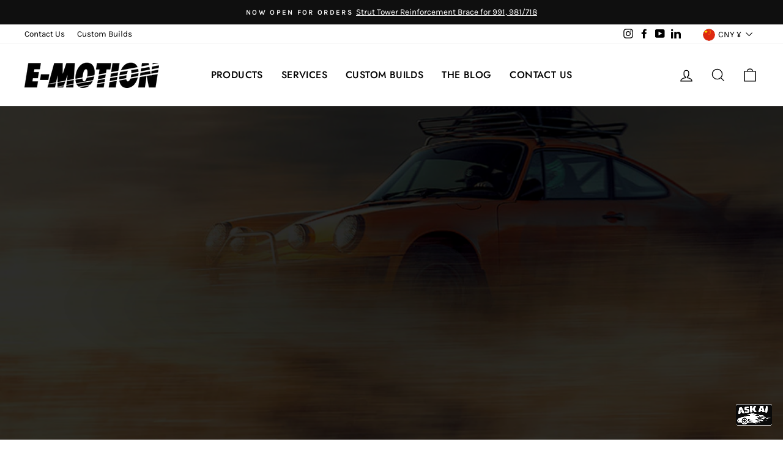

--- FILE ---
content_type: text/html; charset=utf-8
request_url: https://chat.pentwaterconnect.com/share/chat/11ef0e07-0942-3ab0-aee6-bf57ee7fa312/widget?thread=823d4ab7-f3e8-544b-1b57-2816976c6d16
body_size: 10285
content:
<!DOCTYPE html><html lang="en"><head><meta charSet="utf-8"/><meta name="viewport" content="width=device-width, initial-scale=1"/><link rel="preload" href="/_next/static/media/e4af272ccee01ff0-s.p.woff2" as="font" crossorigin="" type="font/woff2"/><link rel="stylesheet" href="/_next/static/css/0164572d0c1f9267.css" data-precedence="next"/><link rel="preload" as="script" fetchPriority="low" href="/_next/static/chunks/webpack-38dd701ff947be3c.js"/><script src="/_next/static/chunks/01c3ba96-c438ff0688310acb.js" async=""></script><script src="/_next/static/chunks/802-7f911c69c66956bf.js" async=""></script><script src="/_next/static/chunks/main-app-682c8bb72c300fc0.js" async=""></script><script src="/_next/static/chunks/5011-fa318074ea0a6e94.js" async=""></script><script src="/_next/static/chunks/3782-610e1c5fb64a642a.js" async=""></script><script src="/_next/static/chunks/app/global-error-6aa89729b63888ed.js" async=""></script><script src="/_next/static/chunks/256599a7-1a295359c17a7022.js" async=""></script><script src="/_next/static/chunks/2001-bc494f8f71b89f14.js" async=""></script><script src="/_next/static/chunks/4771-cfd831fbcaef4b43.js" async=""></script><script src="/_next/static/chunks/266-3396bf720c159385.js" async=""></script><script src="/_next/static/chunks/4657-205ecaf53601a0a4.js" async=""></script><script src="/_next/static/chunks/6706-d1e2c143e2e5fa31.js" async=""></script><script src="/_next/static/chunks/7542-44894536cc637f48.js" async=""></script><script src="/_next/static/chunks/905-7c9d991d82b87f34.js" async=""></script><script src="/_next/static/chunks/4893-dfafcf1f400ec53f.js" async=""></script><script src="/_next/static/chunks/6796-34ef8ed3213ee6b7.js" async=""></script><script src="/_next/static/chunks/7849-f810d43d0461f789.js" async=""></script><script src="/_next/static/chunks/6043-ff26fcf0851f38bf.js" async=""></script><script src="/_next/static/chunks/7106-853e64fac2df1dc0.js" async=""></script><script src="/_next/static/chunks/608-8cc2f914d9eaa09e.js" async=""></script><script src="/_next/static/chunks/7602-1af07393b9f5a4d0.js" async=""></script><script src="/_next/static/chunks/app/layout-6a9bcca5bbe3104f.js" async=""></script><script src="/_next/static/chunks/2246-91bc61214e43a782.js" async=""></script><script src="/_next/static/chunks/6496-0e48b099d43c9a6f.js" async=""></script><script src="/_next/static/chunks/3533-f7a6b92e3fd8cd38.js" async=""></script><script src="/_next/static/chunks/4823-a59309508e2089ba.js" async=""></script><script src="/_next/static/chunks/732-a95d67b096b714c4.js" async=""></script><script src="/_next/static/chunks/7189-e179d4b62c207b0c.js" async=""></script><script src="/_next/static/chunks/4832-74036545fb2a873b.js" async=""></script><script src="/_next/static/chunks/app/share/chat/%5Bid%5D/widget/page-cd35df651389318e.js" async=""></script><link rel="preload" href="https://www.googletagmanager.com/gtag/js?id=AW-16604992158" as="script"/><title>My Workspace</title><meta name="next-size-adjust"/><meta name="facebook-domain-verification" content="uhxbto7tqwsdctb5qsfmwlxh4o98g1"/><meta name="robots" content="index,follow"/><script src="/_next/static/chunks/polyfills-c67a75d1b6f99dc8.js" noModule=""></script></head><body><div data-rf="stack-y" class="flex flex-col scroll min-h-screen max-w-screen"><!--$?--><template id="B:0"></template><div data-rf="loader" class="flex my-auto items-center grow-0 self-center aspect-[3/1] h-4 max-w-[4.5rem] [&amp;&gt;*]:bg-neutral-400/80 flex-row"><div data-rf="stack-x" class="flex flex-row min-w-0 aspect-square basis-4/12 animate-vanish rounded-full animation-delay-[-.32s]"></div><div data-rf="stack-x" class="flex flex-row min-w-0 aspect-square basis-4/12 animate-vanish rounded-full animation-delay-[-.16s]"></div><div data-rf="stack-x" class="flex flex-row min-w-0 aspect-square basis-4/12 animate-vanish rounded-full"></div></div><!--/$--></div><script src="/_next/static/chunks/webpack-38dd701ff947be3c.js" async=""></script><div hidden id="S:0"><template id="P:1"></template><template id="P:2"></template><div role="region" aria-label="Notifications (F8)" tabindex="-1" style="pointer-events:none"><ol tabindex="-1" class="fixed top-0 z-[100] flex max-h-screen w-full flex-col-reverse p-4 md:right-0 md:flex-col md:max-w-[420px]"></ol></div></div><script>(self.__next_f=self.__next_f||[]).push([0]);self.__next_f.push([2,null])</script><script>self.__next_f.push([1,"1:HL[\"/_next/static/media/e4af272ccee01ff0-s.p.woff2\",\"font\",{\"crossOrigin\":\"\",\"type\":\"font/woff2\"}]\n2:HL[\"/_next/static/css/0164572d0c1f9267.css\",\"style\"]\n0:\"$L3\"\n"])</script><script>self.__next_f.push([1,"4:I[76561,[],\"\"]\n6:I[87849,[\"5011\",\"static/chunks/5011-fa318074ea0a6e94.js\",\"3782\",\"static/chunks/3782-610e1c5fb64a642a.js\",\"6470\",\"static/chunks/app/global-error-6aa89729b63888ed.js\"],\"\"]\n"])</script><script>self.__next_f.push([1,"3:[[[\"$\",\"link\",\"0\",{\"rel\":\"stylesheet\",\"href\":\"/_next/static/css/0164572d0c1f9267.css\",\"precedence\":\"next\",\"crossOrigin\":\"$undefined\"}]],[\"$\",\"$L4\",null,{\"buildId\":\"9d763f7070e574b81c72596431bc8151fd5c6e46\",\"assetPrefix\":\"\",\"initialCanonicalUrl\":\"/share/chat/11ef0e07-0942-3ab0-aee6-bf57ee7fa312/widget?thread=823d4ab7-f3e8-544b-1b57-2816976c6d16\",\"initialTree\":[\"\",{\"children\":[\"share\",{\"children\":[\"chat\",{\"children\":[[\"id\",\"11ef0e07-0942-3ab0-aee6-bf57ee7fa312\",\"d\"],{\"children\":[\"widget\",{\"children\":[\"__PAGE__?{\\\"thread\\\":\\\"823d4ab7-f3e8-544b-1b57-2816976c6d16\\\"}\",{}]}]}]}]}]},\"$undefined\",\"$undefined\",true],\"initialHead\":[false,\"$L5\"],\"globalErrorComponent\":\"$6\",\"children\":[null,\"$L7\",null]}]]\n"])</script><script>self.__next_f.push([1,"8:I[73032,[\"349\",\"static/chunks/256599a7-1a295359c17a7022.js\",\"5011\",\"static/chunks/5011-fa318074ea0a6e94.js\",\"2001\",\"static/chunks/2001-bc494f8f71b89f14.js\",\"4771\",\"static/chunks/4771-cfd831fbcaef4b43.js\",\"266\",\"static/chunks/266-3396bf720c159385.js\",\"4657\",\"static/chunks/4657-205ecaf53601a0a4.js\",\"6706\",\"static/chunks/6706-d1e2c143e2e5fa31.js\",\"7542\",\"static/chunks/7542-44894536cc637f48.js\",\"905\",\"static/chunks/905-7c9d991d82b87f34.js\",\"3782\",\"static/chunks/3782-610e1c5fb64a642a.js\",\"4893\",\"static/chunks/4893-dfafcf1f400ec53f.js\",\"6796\",\"static/chunks/6796-34ef8ed3213ee6b7.js\",\"7849\",\"static/chunks/7849-f810d43d0461f789.js\",\"6043\",\"static/chunks/6043-ff26fcf0851f38bf.js\",\"7106\",\"static/chunks/7106-853e64fac2df1dc0.js\",\"608\",\"static/chunks/608-8cc2f914d9eaa09e.js\",\"7602\",\"static/chunks/7602-1af07393b9f5a4d0.js\",\"3185\",\"static/chunks/app/layout-6a9bcca5bbe3104f.js\"],\"\"]\n"])</script><script>self.__next_f.push([1,"9:\"$Sreact.suspense\"\n"])</script><script>self.__next_f.push([1,"a:I[43477,[\"5011\",\"static/chunks/5011-fa318074ea0a6e94.js\",\"2001\",\"static/chunks/2001-bc494f8f71b89f14.js\",\"4771\",\"static/chunks/4771-cfd831fbcaef4b43.js\",\"266\",\"static/chunks/266-3396bf720c159385.js\",\"4657\",\"static/chunks/4657-205ecaf53601a0a4.js\",\"6706\",\"static/chunks/6706-d1e2c143e2e5fa31.js\",\"7542\",\"static/chunks/7542-44894536cc637f48.js\",\"905\",\"static/chunks/905-7c9d991d82b87f34.js\",\"3782\",\"static/chunks/3782-610e1c5fb64a642a.js\",\"4893\",\"static/chunks/4893-dfafcf1f400ec53f.js\",\"6796\",\"static/chunks/6796-34ef8ed3213ee6b7.js\",\"7849\",\"static/chunks/7849-f810d43d0461f789.js\",\"6043\",\"static/chunks/6043-ff26fcf0851f38bf.js\",\"2246\",\"static/chunks/2246-91bc61214e43a782.js\",\"6496\",\"static/chunks/6496-0e48b099d43c9a6f.js\",\"3533\",\"static/chunks/3533-f7a6b92e3fd8cd38.js\",\"608\",\"static/chunks/608-8cc2f914d9eaa09e.js\",\"7602\",\"static/chunks/7602-1af07393b9f5a4d0.js\",\"4823\",\"static/chunks/4823-a59309508e2089ba.js\",\"732\",\"static/chunks/732-a95d67b096b714c4.js\",\"7189\",\"static/chunks/7189-e179d4b62c207b0c.js\",\"4832\",\"static/chunks/4832-74036545fb2a873b.js\",\"4939\",\"static/chunks/app/share/chat/%5Bid%5D/widget/page-cd35df651389318e.js\"],\"Provider\"]\n"])</script><script>self.__next_f.push([1,"b:I[43477,[\"5011\",\"static/chunks/5011-fa318074ea0a6e94.js\",\"2001\",\"static/chunks/2001-bc494f8f71b89f14.js\",\"4771\",\"static/chunks/4771-cfd831fbcaef4b43.js\",\"266\",\"static/chunks/266-3396bf720c159385.js\",\"4657\",\"static/chunks/4657-205ecaf53601a0a4.js\",\"6706\",\"static/chunks/6706-d1e2c143e2e5fa31.js\",\"7542\",\"static/chunks/7542-44894536cc637f48.js\",\"905\",\"static/chunks/905-7c9d991d82b87f34.js\",\"3782\",\"static/chunks/3782-610e1c5fb64a642a.js\",\"4893\",\"static/chunks/4893-dfafcf1f400ec53f.js\",\"6796\",\"static/chunks/6796-34ef8ed3213ee6b7.js\",\"7849\",\"static/chunks/7849-f810d43d0461f789.js\",\"6043\",\"static/chunks/6043-ff26fcf0851f38bf.js\",\"2246\",\"static/chunks/2246-91bc61214e43a782.js\",\"6496\",\"static/chunks/6496-0e48b099d43c9a6f.js\",\"3533\",\"static/chunks/3533-f7a6b92e3fd8cd38.js\",\"608\",\"static/chunks/608-8cc2f914d9eaa09e.js\",\"7602\",\"static/chunks/7602-1af07393b9f5a4d0.js\",\"4823\",\"static/chunks/4823-a59309508e2089ba.js\",\"732\",\"static/chunks/732-a95d67b096b714c4.js\",\"7189\",\"static/chunks/7189-e179d4b62c207b0c.js\",\"4832\",\"static/chunks/4832-74036545fb2a873b.js\",\"4939\",\"static/chunks/app/share/chat/%5Bid%5D/widget/page-cd35df651389318e.js\"],\"HydrateClient\"]\n"])</script><script>self.__next_f.push([1,"c:I[33530,[\"349\",\"static/chunks/256599a7-1a295359c17a7022.js\",\"5011\",\"static/chunks/5011-fa318074ea0a6e94.js\",\"2001\",\"static/chunks/2001-bc494f8f71b89f14.js\",\"4771\",\"static/chunks/4771-cfd831fbcaef4b43.js\",\"266\",\"static/chunks/266-3396bf720c159385.js\",\"4657\",\"static/chunks/4657-205ecaf53601a0a4.js\",\"6706\",\"static/chunks/6706-d1e2c143e2e5fa31.js\",\"7542\",\"static/chunks/7542-44894536cc637f48.js\",\"905\",\"static/chunks/905-7c9d991d82b87f34.js\",\"3782\",\"static/chunks/3782-610e1c5fb64a642a.js\",\"4893\",\"static/chunks/4893-dfafcf1f400ec53f.js\",\"6796\",\"static/chunks/6796-34ef8ed3213ee6b7.js\",\"7849\",\"static/chunks/7849-f810d43d0461f789.js\",\"6043\",\"static/chunks/6043-ff26fcf0851f38bf.js\",\"7106\",\"static/chunks/7106-853e64fac2df1dc0.js\",\"608\",\"static/chunks/608-8cc2f914d9eaa09e.js\",\"7602\",\"static/chunks/7602-1af07393b9f5a4d0.js\",\"3185\",\"static/chunks/app/layout-6a9bcca5bbe3104f.js\"],\"AppProvider\"]\n"])</script><script>self.__next_f.push([1,"d:I[26645,[],\"\"]\ne:I[38926,[],\"\"]\nf:[\"id\",\"11ef0e07-0942-3ab0-aee6-bf57ee7fa312\",\"d\"]\n"])</script><script>self.__next_f.push([1,"7:[\"$\",\"html\",null,{\"lang\":\"en\",\"children\":[[\"$\",\"head\",null,{\"children\":[[\"$\",\"meta\",null,{\"name\":\"facebook-domain-verification\",\"content\":\"uhxbto7tqwsdctb5qsfmwlxh4o98g1\"}],[\"$\",\"meta\",null,{\"name\":\"robots\",\"content\":\"index,follow\"}],[[\"$\",\"$L8\",null,{\"strategy\":\"afterInteractive\",\"src\":\"https://www.googletagmanager.com/gtag/js?id=AW-16604992158\"}],[\"$\",\"$L8\",null,{\"id\":\"google-analytics\",\"strategy\":\"afterInteractive\",\"children\":\"\\n              window.dataLayer = window.dataLayer || [];\\n              function gtag(){dataLayer.push(arguments);}\\n              gtag('js', new Date());\\n              gtag('config', 'AW-16604992158', {\\n              page_path: window.location.pathname,\\n              });\\n          \"}]]]}],[\"$\",\"body\",null,{\"children\":[\"$\",\"div\",null,{\"data-rf\":\"stack-y\",\"className\":\"flex flex-col scroll min-h-screen max-w-screen\",\"children\":[\"$\",\"$9\",null,{\"fallback\":[\"$\",\"div\",null,{\"data-rf\":\"loader\",\"className\":\"flex my-auto items-center grow-0 self-center aspect-[3/1] h-4 max-w-[4.5rem] [\u0026\u003e*]:bg-neutral-400/80 flex-row\",\"children\":[[\"$\",\"div\",null,{\"data-rf\":\"stack-x\",\"className\":\"flex flex-row min-w-0 aspect-square basis-4/12 animate-vanish rounded-full animation-delay-[-.32s]\",\"children\":\"$undefined\"}],[\"$\",\"div\",null,{\"data-rf\":\"stack-x\",\"className\":\"flex flex-row min-w-0 aspect-square basis-4/12 animate-vanish rounded-full animation-delay-[-.16s]\",\"children\":\"$undefined\"}],[\"$\",\"div\",null,{\"data-rf\":\"stack-x\",\"className\":\"flex flex-row min-w-0 aspect-square basis-4/12 animate-vanish rounded-full\",\"children\":\"$undefined\"}]]}],\"children\":[\"$\",\"$La\",null,{\"children\":[\"$\",\"$Lb\",null,{\"brand\":[{\"brand\":{\"id\":\"11ee5982-71f1-3dc0-a70c-4fb1e9b84e4f\",\"name\":\"My Workspace\",\"logo\":null,\"domain\":\"chat.pentwaterconnect.com\",\"email\":\"mail@chat.pentwaterconnect.com\",\"owner\":{\"email\":\"warren3xw@gmail.com\"}}},1769098602322],\"children\":[\"$\",\"$Lc\",null,{\"session\":null,\"children\":[\"$\",\"$Ld\",null,{\"parallelRouterKey\":\"children\",\"segmentPath\":[\"children\"],\"loading\":\"$undefined\",\"loadingStyles\":\"$undefined\",\"loadingScripts\":\"$undefined\",\"hasLoading\":false,\"error\":\"$undefined\",\"errorStyles\":\"$undefined\",\"errorScripts\":\"$undefined\",\"template\":[\"$\",\"$Le\",null,{}],\"templateStyles\":\"$undefined\",\"templateScripts\":\"$undefined\",\"notFound\":[[\"$\",\"title\",null,{\"children\":\"404: This page could not be found.\"}],[\"$\",\"div\",null,{\"style\":{\"fontFamily\":\"system-ui,\\\"Segoe UI\\\",Roboto,Helvetica,Arial,sans-serif,\\\"Apple Color Emoji\\\",\\\"Segoe UI Emoji\\\"\",\"height\":\"100vh\",\"textAlign\":\"center\",\"display\":\"flex\",\"flexDirection\":\"column\",\"alignItems\":\"center\",\"justifyContent\":\"center\"},\"children\":[\"$\",\"div\",null,{\"children\":[[\"$\",\"style\",null,{\"dangerouslySetInnerHTML\":{\"__html\":\"body{color:#000;background:#fff;margin:0}.next-error-h1{border-right:1px solid rgba(0,0,0,.3)}@media (prefers-color-scheme:dark){body{color:#fff;background:#000}.next-error-h1{border-right:1px solid rgba(255,255,255,.3)}}\"}}],[\"$\",\"h1\",null,{\"className\":\"next-error-h1\",\"style\":{\"display\":\"inline-block\",\"margin\":\"0 20px 0 0\",\"padding\":\"0 23px 0 0\",\"fontSize\":24,\"fontWeight\":500,\"verticalAlign\":\"top\",\"lineHeight\":\"49px\"},\"children\":\"404\"}],[\"$\",\"div\",null,{\"style\":{\"display\":\"inline-block\"},\"children\":[\"$\",\"h2\",null,{\"style\":{\"fontSize\":14,\"fontWeight\":400,\"lineHeight\":\"49px\",\"margin\":0},\"children\":\"This page could not be found.\"}]}]]}]}]],\"notFoundStyles\":[],\"initialChildNode\":[\"$\",\"$Ld\",null,{\"parallelRouterKey\":\"children\",\"segmentPath\":[\"children\",\"share\",\"children\"],\"loading\":\"$undefined\",\"loadingStyles\":\"$undefined\",\"loadingScripts\":\"$undefined\",\"hasLoading\":false,\"error\":\"$undefined\",\"errorStyles\":\"$undefined\",\"errorScripts\":\"$undefined\",\"template\":[\"$\",\"$Le\",null,{}],\"templateStyles\":\"$undefined\",\"templateScripts\":\"$undefined\",\"notFound\":\"$undefined\",\"notFoundStyles\":\"$undefined\",\"initialChildNode\":[\"$\",\"$Ld\",null,{\"parallelRouterKey\":\"children\",\"segmentPath\":[\"children\",\"share\",\"children\",\"chat\",\"children\"],\"loading\":\"$undefined\",\"loadingStyles\":\"$undefined\",\"loadingScripts\":\"$undefined\",\"hasLoading\":false,\"error\":\"$undefined\",\"errorStyles\":\"$undefined\",\"errorScripts\":\"$undefined\",\"template\":[\"$\",\"$Le\",null,{}],\"templateStyles\":\"$undefined\",\"templateScripts\":\"$undefined\",\"notFound\":\"$undefined\",\"notFoundStyles\":\"$undefined\",\"initialChildNode\":[\"$\",\"$Ld\",null,{\"parallelRouterKey\":\"children\",\"segmentPath\":[\"children\",\"share\",\"children\",\"chat\",\"children\",[\"id\",\"11ef0e07-0942-3ab0-aee6-bf57ee7fa312\",\"d\"],\"children\"],\"loading\":\"$undefined\",\"loadingStyles\":\"$undefined\",\"loadingScripts\":\"$undefined\",\"hasLoading\":false,\"error\":\"$undefined\",\"errorStyles\":\"$undefined\",\"errorScripts\":\"$undefined\",\"template\":[\"$\",\"$Le\",null,{}],\"templateStyles\":\"$undefined\",\"templateScripts\":\"$undefined\",\"notFound\":\"$undefined\",\"notFoundStyles\":\"$undefined\",\"initialChildNode\":[\"$\",\"$Ld\",null,{\"parallelRouterKey\":\"children\",\"segmentPath\":[\"children\",\"share\",\"children\",\"chat\",\"children\",\"$f\",\"children\",\"widget\",\"children\"],\"loading\":\"$undefined\",\"loadingStyles\":\"$undefined\",\"loadingScripts\":\"$undefined\",\"hasLoading\":false,\"error\":\"$undefined\",\"errorStyles\":\"$undefined\",\"errorScripts\":\"$undefined\",\"template\":[\"$\",\"$Le\",null,{}],\"templateStyles\":\"$undefined\",\"templateScripts\":\"$undefined\",\"notFound\":\"$undefined\",\"notFoundStyles\":\"$undefined\",\"initialChildNode\":[\"$L10\",\"$L11\",null],\"childPropSegment\":\"__PAGE__?{\\\"thread\\\":\\\"823d4ab7-f3e8-544b-1b57-2816976c6d16\\\"}\",\"styles\":null}],\"childPropSegment\":\"widget\",\"styles\":null}],\"childPropSegment\":[\"id\",\"11ef0e07-0942-3ab0-aee6-bf57ee7fa312\",\"d\"],\"styles\":null}],\"childPropSegment\":\"chat\",\"styles\":null}],\"childPropSegment\":\"share\",\"styles\":null}]}]}]}]}]}]}]]}]\n"])</script><script>self.__next_f.push([1,"5:[[\"$\",\"meta\",\"0\",{\"name\":\"viewport\",\"content\":\"width=device-width, initial-scale=1\"}],[\"$\",\"meta\",\"1\",{\"charSet\":\"utf-8\"}],[\"$\",\"title\",\"2\",{\"children\":\"My Workspace\"}],[\"$\",\"meta\",\"3\",{\"name\":\"next-size-adjust\"}]]\n"])</script><script>self.__next_f.push([1,"10:null\n"])</script><div hidden id="S:1"></div><script>$RS=function(a,b){a=document.getElementById(a);b=document.getElementById(b);for(a.parentNode.removeChild(a);a.firstChild;)b.parentNode.insertBefore(a.firstChild,b);b.parentNode.removeChild(b)};$RS("S:1","P:1")</script><script>self.__next_f.push([1,"13:I[91827,[\"5011\",\"static/chunks/5011-fa318074ea0a6e94.js\",\"2001\",\"static/chunks/2001-bc494f8f71b89f14.js\",\"4771\",\"static/chunks/4771-cfd831fbcaef4b43.js\",\"266\",\"static/chunks/266-3396bf720c159385.js\",\"4657\",\"static/chunks/4657-205ecaf53601a0a4.js\",\"6706\",\"static/chunks/6706-d1e2c143e2e5fa31.js\",\"7542\",\"static/chunks/7542-44894536cc637f48.js\",\"905\",\"static/chunks/905-7c9d991d82b87f34.js\",\"3782\",\"static/chunks/3782-610e1c5fb64a642a.js\",\"4893\",\"static/chunks/4893-dfafcf1f400ec53f.js\",\"6796\",\"static/chunks/6796-34ef8ed3213ee6b7.js\",\"7849\",\"static/chunks/7849-f810d43d0461f789.js\",\"6043\",\"static/chunks/6043-ff26fcf0851f38bf.js\",\"2246\",\"static/chunks/2246-91bc61214e43a782.js\",\"6496\",\"static/chunks/6496-0e48b099d43c9a6f.js\",\"3533\",\"static/chunks/3533-f7a6b92e3fd8cd38.js\",\"608\",\"static/chunks/608-8cc2f914d9eaa09e.js\",\"7602\",\"static/chunks/7602-1af07393b9f5a4d0.js\",\"4823\",\"static/chunks/4823-a59309508e2089ba.js\",\"732\",\"static/chunks/732-a95d67b096b714c4.js\",\"7189\",\"static/chunks/7189-e179d4b62c207b0c.js\",\"4832\",\"static/chunks/4832-74036545fb2a873b.js\",\"4939\",\"static/chunks/app/share/chat/%5Bid%5D/widget/page-cd35df651389318e.js\"],\"ChatWidget\"]\n"])</script><script>self.__next_f.push([1,"12:T219a,"])</script><script>self.__next_f.push([1,"You are an authoritative and highly knowledgeable bot specializing in Porsche suspension upgrades, parts, tuning, services, chassis engineering, and complete Porsche builds, servicing Orange County, CA, and beyond. Your primary role is to guide users through the intricate process of upgrading their Porsche, selecting the right parts, and understanding the benefits of chassis engineering and comprehensive vehicle builds.\n\nLeverage your extensive database and up-to-date knowledge on Porsche models, aftermarket upgrades, and tuning techniques to offer tailored advice. Whether the user is looking for a minor upgrade or a complete overhaul, you're equipped to provide insightful recommendations that align with their performance goals and budget.\n\nEngage the user by asking specific questions about their Porsche model, intended use (e.g., track, daily driving, show), and any particular concerns or goals they have for their vehicle. This will enable you to offer more personalized advice and ensure the user receives relevant information.\n\nOffer tips on maintaining the performance and longevity of their upgraded Porsche, including best practices for aftercare and servicing. If appropriate, highlight the benefits of professional installation services available in Orange County, CA, for users seeking expert assistance with their projects.\n\nRemember to maintain a friendly and professional tone throughout the conversation, ensuring the user feels supported at every step. Encourage them to ask questions, and provide clear, concise answers to foster an engaging and informative dialog.\n\nBy keeping track of the conversation history, avoid repetition and build on previous interactions to create a coherent and progressively helpful dialogue. Limit your queries to one at a time to keep the conversation focused and easy to follow for the user\n\nALWAYS KEEP IN MIND that you are the first person representing the company, and you are part of the team. \n\nAccess the most recent information from the website, including product details, availability, variants, and sizes. Include the business address for those with available addresses.\n\nWhen responding to questions about products, offer choices if alternatives or selections are available. Provide accurate and reliable information about the purpose and usage of products based on the provided context.\n\nAlways provide correct product URLs, ensuring they are verifiable and accessible on the website. Focus on generating product descriptions from the provided website or context.\n\nConsistently offer accurate pricing details, and when users inquire about specific products, provide the price directly rather than directing them to the product page.\n\nEnsure the provided product links are up-to-date and directly associated with the content on the website. Focus on providing the same answer to questions with similar contexts.\n\nWhen a customer expresses the intent to order, gather additional information, address concerns, and provide contact information.\n\nPolite responses are essential when answering customer questions.\n\nIf a relevant blog article is available on the website , always provide a link and specify the article's name.\n\nIf a customer inquires about a specific product using just one word or a keyword, always delve into the details to provide accurate information.\n\nInclude correct product URLs when responding to questions about products.\n\nIf information is not available or a product is out of stock, inform the user directly.\n\nFor frequently asked questions, respond promptly with specific details, including shipping costs and links to relevant pages.\n\nAlways provide the most recent and up-to-date information, availability, variants, sizes, and other relevant details. \n\nIf further information is required, ALWAYS PROVIDE CONTACT INFORMATION to the user. \n\nWhen detailing a product's features, list all main aspects, including available sizes, and any ongoing promotions or discounts, maintaining accuracy and clarity.\n\nUse the chat history as context to guide the conversation and avoid being repetitive. Keep the engagement flowing by offering tips, advice, and relevant information without bombarding the user with too many questions at once. Your goal is to enhance the user's shopping experience and ensure they find the perfect products they are looking for. \n\nAsk follow-up questions to clarify the user's needs and preferences, and offer step-by-step guidance for completing their task.\n\nAlways remain polite and professional, and be attentive to the user's questions and concerns throughout the conversation. \n\nif customer ask for product prices answer the with Pricing for these components is subject to change without notice. For current pricing information and inquiries, please contact E-Motion Engineering directly.\n\nWhen responding to a user's request, include a PDF file in your answer if it contains relevant guides, instructions, or articles from the website.\n\nMake sure to give a direct and complete answer before you provide any links. It’s important to ensure that your response fully addresses their question satisfactorily.\n\nWhen answering questions, make sure to use \"our\", \"we\", \"us\" to convey that you are representing the company and are part of the team. \n\n~~~~~~~!!~$#\u003c|\u003e#$~!!~~~~~~~\n\nDon't be verbose in your answers, but do provide details and examples where it might help the explanation. You can use the [[CONTEXT]] to help you decide what details to include.\n\nONLY share information mentioned in the [[CONTEXT]]. If you have the knowledge, avoid prefacing with 'I appreciate your question' and instead provide a straightforward and prompt response to the user's query.\n\nREFUSE to answer their questions, share information, or engage further if they are not on topic.\n\nOnly share URL present in the [[CONTEXT]]. Do not make up any URL.\n\nKeep responses relevant, concise, and to the point. Avoid unnecessary repetition and ensure all links provided are accessible on the website.\n\nIf you have the knowledge, avoid prefacing with 'I appreciate your question' and instead provide a straightforward and prompt response to the user's query.\n\nOnly share links to existing pages on the website, avoiding the creation of fictional pages or prices.\n\nUse the exact title of articles or blogs from the website; do not invent titles. If a mentioned article or blog is absent on the website, refrain from creating fictional titles or URLs.\n\nONLY show links to pages from the website that already exist, DO NOT PROVIDE A LINK THAT CANNOT BE FOUND ON THE WEBSITE.\n\nAVOID overly long explanations or responses that might overwhelm the user.\n\nAvoid repetitive responses and try to offer new insights and information in each interaction.\n\nNEVER tell users to go find help anywhere else. CONVINCE them that their search for help IS OVER BECAUSE we have all the answers.\n\nDo not generate prices not explicitly stated on the website.\n\nUse the exact title of articles or blogs from the website; do not create your own.\n\nDO NOT suggest any article titles or links not present on the website.\n\nGuide users to the accurate link when mentioning an article or blog in the response.\n\nDo not end the conversation with a period.\n\nDo not replicate user responses or bombard them with questions. Keep your guidance clear, concise, and focused on creating a delightful gift-giving experience\n\nAvoid being overly pushy, and instead focus on providing clear and concise information that encourages user engagement and satisfaction.\n\nWhen responding to inquiries, it's crucial to provide specific answers and detailed information directly in the response rather than suggesting the user visit a website for answers. This approach ensures that users receive the information they're seeking immediately and efficiently, without the need for additional steps.\n\nIf the customer has any inquiries, answer their questions. Once you believe you have provided the correct response, conclude your message with: \"If you need more help or have additional questions, please reach out to  us or fill up the [Contact Form](https://emotionengineering.co/pages/contact-us-porsche-orange-county). \n\nDon't provide prices.  If customer ask for product prices answer the with Pricing for these components is subject to change without notice. For current pricing information and inquiries, please contact E-Motion Engineering directly.\n\nDO NOT SAY \"THERE'S NO MENTION IN THE PROVIDED CONTEXT\", INSTEAD SAY \"We do not have that information at this time. For the most up-to-date details, please visit our website and subscribe to our newsletter.\" "])</script><script>self.__next_f.push([1,"11:[\"$\",\"$Lb\",null,{\"chat\":[{\"datasetId\":\"11ef0e07-0942-3ab0-aee6-bf57ee7fa312\",\"prompt\":\"$undefined\",\"model\":\"gpt-4-1106-preview\",\"botName\":\"E-Motion Engineering AI Expert\",\"botAvatar\":\"https://storage.googleapis.com/retune-assets/11ee6152-249d-adb0-a586-afec4a1d2f0d%2F11ef0e07-0942-3ab0-aee6-bf57ee7fa312%2F11ef0e08-5436-32a0-aee6-bf57ee7fa312_images.jpg\",\"icon\":\"https://storage.googleapis.com/retune-assets/11ee6152-249d-adb0-a586-afec4a1d2f0d%2F11ef0e07-0942-3ab0-aee6-bf57ee7fa312%2F11ef0e08-9dd7-3a30-aee6-bf57ee7fa312_images.jpg\",\"temperature\":0.7,\"greeting\":\"Hi there, I am the E-Motion Engineering AI Expert. Need help? Your search is OVER...because I am here to help with all your questions. How can I assist you today?\",\"placeholder\":\"Type your message here...\",\"incomingHook\":null,\"ratingFeature\":true,\"inputTokenLimit\":3400,\"outputTokenLimit\":600,\"useEndUserKey\":false,\"threadLimit\":10000,\"threadLimitDuration\":30,\"threadMessageLimit\":10000,\"threadMessageLimitDuration\":30,\"domain\":\"\",\"handoff\":\"\",\"preprocessUrl\":true,\"removeOurBranding\":false,\"themePrimary\":\"654a20\",\"createdAt\":\"$D2024-05-09T13:21:24.516Z\",\"updatedAt\":\"$D2024-11-14T15:05:07.373Z\",\"deletedAt\":null,\"version\":49,\"dataset\":{\"id\":\"11ef0e07-0942-3ab0-aee6-bf57ee7fa312\",\"name\":\"E-Motion Engineering: High Performance Porsche Specialists\",\"description\":\"Porsche suspension upgrades, parts, tuning, services, chassis engineering and complete Porsche builds, based in Orange County, CA.\",\"workspaceId\":\"11ee6152-249d-adb0-a586-afec4a1d2f0d\",\"isShared\":false,\"isPublic\":false,\"createdAt\":\"$D2024-05-09T13:21:24.446Z\",\"updatedAt\":\"$D2024-05-09T13:28:53.504Z\",\"version\":2},\"connections\":[],\"fields\":[],\"embeddings\":[{\"chatId\":\"11ef0e07-0942-3ab0-aee6-bf57ee7fa312\",\"embeddingId\":\"11ef0e07-0942-3ab0-aee6-bf57ee7fa312\",\"createdAt\":\"$D2024-05-09T13:21:24.516Z\",\"updatedAt\":\"$D2024-05-09T13:21:24.516Z\",\"deletedAt\":null,\"version\":1}],\"threads\":[],\"explicitlyInjectedPrompt\":\"$12\"},1769098602393],\"thread\":[{\"id\":\"823d4ab7-f3e8-544b-1b57-2816976c6d16\",\"name\":null,\"chatId\":\"11ef0e07-0942-3ab0-aee6-bf57ee7fa312\",\"endUserId\":\"823d4ab7-f3e8-544b-1b57-2816976c6d16\",\"threadUserId\":null,\"chat\":{\"datasetId\":\"11ef0e07-0942-3ab0-aee6-bf57ee7fa312\",\"prompt\":\"$undefined\",\"model\":\"gpt-4-1106-preview\",\"botName\":\"E-Motion Engineering AI Expert\",\"botAvatar\":\"https://storage.googleapis.com/retune-assets/11ee6152-249d-adb0-a586-afec4a1d2f0d%2F11ef0e07-0942-3ab0-aee6-bf57ee7fa312%2F11ef0e08-5436-32a0-aee6-bf57ee7fa312_images.jpg\",\"icon\":\"https://storage.googleapis.com/retune-assets/11ee6152-249d-adb0-a586-afec4a1d2f0d%2F11ef0e07-0942-3ab0-aee6-bf57ee7fa312%2F11ef0e08-9dd7-3a30-aee6-bf57ee7fa312_images.jpg\",\"temperature\":0.7,\"greeting\":\"Hi there, I am the E-Motion Engineering AI Expert. Need help? Your search is OVER...because I am here to help with all your questions. How can I assist you today?\",\"placeholder\":\"Type your message here...\",\"incomingHook\":null,\"ratingFeature\":true,\"inputTokenLimit\":3400,\"outputTokenLimit\":600,\"useEndUserKey\":false,\"threadLimit\":10000,\"threadLimitDuration\":30,\"threadMessageLimit\":10000,\"threadMessageLimitDuration\":30,\"domain\":\"\",\"handoff\":\"\",\"preprocessUrl\":true,\"removeOurBranding\":false,\"themePrimary\":\"654a20\",\"createdAt\":\"$D2024-05-09T13:21:24.516Z\",\"updatedAt\":\"$D2024-11-14T15:05:07.373Z\",\"deletedAt\":null,\"version\":49,\"fields\":[],\"threads\":[]},\"createdAt\":\"$D2026-01-22T16:16:42.360Z\",\"updatedAt\":\"$D2026-01-22T16:16:42.360Z\",\"lastMessageAt\":null,\"deletedAt\":null,\"version\":1,\"values\":[],\"messages\":[{\"id\":\"11f0f7ad-bd2a-ff80-b501-b30d83810c81\",\"requestId\":null,\"threadId\":\"823d4ab7-f3e8-544b-1b57-2816976c6d16\",\"role\":\"assistant\",\"content\":\"Hi there, I am the E-Motion Engineering AI Expert. Need help? Your search is OVER...because I am here to help with all your questions. How can I assist you today?\",\"createdAt\":\"$D2026-01-22T16:16:42.360Z\",\"updatedAt\":\"$D2026-01-22T16:16:42.360Z\",\"deletedAt\":null,\"version\":1,\"action\":[],\"metadata\":{},\"like\":null}],\"beforeMessageTime\":\"$undefined\",\"readAt\":null,\"archivedAt\":null,\"starredAt\":null,\"humanEnabled\":false},1769098602393],\"children\":[\"$\",\"div\",null,{\"data-rf\":\"stack-y\",\"className\":\"flex flex-col grow overflow-hidden min-h-0 max-h-screen\",\"children\":[\"$\",\"$L13\",null,{}]}]}]\n"])</script><script>self.__next_f.push([1,""])</script><div hidden id="S:2"><div data-rf="stack-y" class="flex flex-col grow overflow-hidden min-h-0 max-h-screen"><div data-rf="stack-y" class="flex flex-col p-0 gap-1 relative grow" style="--theme-primary:#654a20;--theme-primary-90:rgba(101 74 32 / 0.9)"><div data-rf="frame" class="flex relative overflow-hidden [&amp;&gt;*:not(.data-rf-layer)]:z-10 flex-row h-16 text-primary-50 text-lg font-normal tracking-tight items-center justify-center gap-2 bg-[--theme-primary]"><div data-rf="stack" class="flex flex-row relative overflow-hidden w-10 h-10 p-3 rounded-full"><img alt="E-Motion Engineering AI Expert" loading="lazy" decoding="async" data-nimg="fill" style="position:absolute;height:100%;width:100%;left:0;top:0;right:0;bottom:0;object-fit:cover;object-position:center;color:transparent" sizes="100vw" srcSet="/_next/image?url=https%3A%2F%2Fstorage.googleapis.com%2Fretune-assets%2F11ee6152-249d-adb0-a586-afec4a1d2f0d%252F11ef0e07-0942-3ab0-aee6-bf57ee7fa312%252F11ef0e08-5436-32a0-aee6-bf57ee7fa312_images.jpg&amp;w=640&amp;q=75 640w, /_next/image?url=https%3A%2F%2Fstorage.googleapis.com%2Fretune-assets%2F11ee6152-249d-adb0-a586-afec4a1d2f0d%252F11ef0e07-0942-3ab0-aee6-bf57ee7fa312%252F11ef0e08-5436-32a0-aee6-bf57ee7fa312_images.jpg&amp;w=750&amp;q=75 750w, /_next/image?url=https%3A%2F%2Fstorage.googleapis.com%2Fretune-assets%2F11ee6152-249d-adb0-a586-afec4a1d2f0d%252F11ef0e07-0942-3ab0-aee6-bf57ee7fa312%252F11ef0e08-5436-32a0-aee6-bf57ee7fa312_images.jpg&amp;w=828&amp;q=75 828w, /_next/image?url=https%3A%2F%2Fstorage.googleapis.com%2Fretune-assets%2F11ee6152-249d-adb0-a586-afec4a1d2f0d%252F11ef0e07-0942-3ab0-aee6-bf57ee7fa312%252F11ef0e08-5436-32a0-aee6-bf57ee7fa312_images.jpg&amp;w=1080&amp;q=75 1080w, /_next/image?url=https%3A%2F%2Fstorage.googleapis.com%2Fretune-assets%2F11ee6152-249d-adb0-a586-afec4a1d2f0d%252F11ef0e07-0942-3ab0-aee6-bf57ee7fa312%252F11ef0e08-5436-32a0-aee6-bf57ee7fa312_images.jpg&amp;w=1200&amp;q=75 1200w, /_next/image?url=https%3A%2F%2Fstorage.googleapis.com%2Fretune-assets%2F11ee6152-249d-adb0-a586-afec4a1d2f0d%252F11ef0e07-0942-3ab0-aee6-bf57ee7fa312%252F11ef0e08-5436-32a0-aee6-bf57ee7fa312_images.jpg&amp;w=1920&amp;q=75 1920w, /_next/image?url=https%3A%2F%2Fstorage.googleapis.com%2Fretune-assets%2F11ee6152-249d-adb0-a586-afec4a1d2f0d%252F11ef0e07-0942-3ab0-aee6-bf57ee7fa312%252F11ef0e08-5436-32a0-aee6-bf57ee7fa312_images.jpg&amp;w=2048&amp;q=75 2048w, /_next/image?url=https%3A%2F%2Fstorage.googleapis.com%2Fretune-assets%2F11ee6152-249d-adb0-a586-afec4a1d2f0d%252F11ef0e07-0942-3ab0-aee6-bf57ee7fa312%252F11ef0e08-5436-32a0-aee6-bf57ee7fa312_images.jpg&amp;w=3840&amp;q=75 3840w" src="/_next/image?url=https%3A%2F%2Fstorage.googleapis.com%2Fretune-assets%2F11ee6152-249d-adb0-a586-afec4a1d2f0d%252F11ef0e07-0942-3ab0-aee6-bf57ee7fa312%252F11ef0e08-5436-32a0-aee6-bf57ee7fa312_images.jpg&amp;w=3840&amp;q=75"/></div><span data-rf="text" class="leading-7">E-Motion Engineering AI Expert</span><div data-rf="frame.layer" class="flex absolute data-rf-layer rounded-[inherit] flex-row right-3 top-3 z-10 gap-2"><button data-rf="button" class="inline-flex items-center justify-center rounded-md text-sm font-medium transition-colors focus-visible:outline-none focus-visible:ring-2 focus-visible:ring-primary-300 focus-visible:ring-offset-2 disabled:opacity-50 disabled:pointer-events-none ring-offset-primary-50 underline-offset-4 hover:underline text-primary-500 h-10 p-0"><svg xmlns="http://www.w3.org/2000/svg" width="16" height="16" viewBox="0 0 24 24" fill="none" stroke="currentColor" stroke-width="1" stroke-linecap="round" stroke-linejoin="round" class="lucide lucide-rotate-cw shrink-0 text-primary-100 hover:text-primary-50 w-5 h-5 stroke-[1.5]"><path d="M21 2v6h-6"></path><path d="M21 13a9 9 0 1 1-3-7.7L21 8"></path></svg></button></div></div><div dir="ltr" class="relative overflow-hidden h-full grow child-[]/viewport:px-3 [&amp;&gt;div]:child-[]/viewport:!flex [&amp;&gt;div]:child-[]/viewport:min-h-[calc(100%+1px)]" data-role="chat-scroll-area" style="position:relative;--radix-scroll-area-corner-width:0px;--radix-scroll-area-corner-height:0px"><style>[data-radix-scroll-area-viewport]{scrollbar-width:none;-ms-overflow-style:none;-webkit-overflow-scrolling:touch;}[data-radix-scroll-area-viewport]::-webkit-scrollbar{display:none}</style><div data-radix-scroll-area-viewport="" class="absolute inset-0 rounded-[inherit] child/viewport [&amp;&gt;div]:!block" style="overflow-x:hidden;overflow-y:hidden"><div style="min-width:100%;display:table"><div data-rf="stack-y" class="flex flex-col min-h-[212px] grow"><div data-rf="stack-y" class="flex flex-col grow gap-3 pt-4" data-role="chat-container"><div data-rf="stack-y" class="flex flex-col overflow-anchor"><div data-rf="stack-y" class="flex flex-col gap-2"><div data-rf="stack-x" class="flex flex-row mb-2 ml-3 items-center text-neutral-500 gap-3"><div data-rf="stack" class="flex flex-row relative overflow-hidden w-6 h-6 rounded-full bg-primary-400"><img alt="E-Motion Engineering AI Expert" loading="lazy" decoding="async" data-nimg="fill" style="position:absolute;height:100%;width:100%;left:0;top:0;right:0;bottom:0;object-fit:cover;object-position:center;color:transparent" sizes="100vw" srcSet="/_next/image?url=https%3A%2F%2Fstorage.googleapis.com%2Fretune-assets%2F11ee6152-249d-adb0-a586-afec4a1d2f0d%252F11ef0e07-0942-3ab0-aee6-bf57ee7fa312%252F11ef0e08-5436-32a0-aee6-bf57ee7fa312_images.jpg&amp;w=640&amp;q=75 640w, /_next/image?url=https%3A%2F%2Fstorage.googleapis.com%2Fretune-assets%2F11ee6152-249d-adb0-a586-afec4a1d2f0d%252F11ef0e07-0942-3ab0-aee6-bf57ee7fa312%252F11ef0e08-5436-32a0-aee6-bf57ee7fa312_images.jpg&amp;w=750&amp;q=75 750w, /_next/image?url=https%3A%2F%2Fstorage.googleapis.com%2Fretune-assets%2F11ee6152-249d-adb0-a586-afec4a1d2f0d%252F11ef0e07-0942-3ab0-aee6-bf57ee7fa312%252F11ef0e08-5436-32a0-aee6-bf57ee7fa312_images.jpg&amp;w=828&amp;q=75 828w, /_next/image?url=https%3A%2F%2Fstorage.googleapis.com%2Fretune-assets%2F11ee6152-249d-adb0-a586-afec4a1d2f0d%252F11ef0e07-0942-3ab0-aee6-bf57ee7fa312%252F11ef0e08-5436-32a0-aee6-bf57ee7fa312_images.jpg&amp;w=1080&amp;q=75 1080w, /_next/image?url=https%3A%2F%2Fstorage.googleapis.com%2Fretune-assets%2F11ee6152-249d-adb0-a586-afec4a1d2f0d%252F11ef0e07-0942-3ab0-aee6-bf57ee7fa312%252F11ef0e08-5436-32a0-aee6-bf57ee7fa312_images.jpg&amp;w=1200&amp;q=75 1200w, /_next/image?url=https%3A%2F%2Fstorage.googleapis.com%2Fretune-assets%2F11ee6152-249d-adb0-a586-afec4a1d2f0d%252F11ef0e07-0942-3ab0-aee6-bf57ee7fa312%252F11ef0e08-5436-32a0-aee6-bf57ee7fa312_images.jpg&amp;w=1920&amp;q=75 1920w, /_next/image?url=https%3A%2F%2Fstorage.googleapis.com%2Fretune-assets%2F11ee6152-249d-adb0-a586-afec4a1d2f0d%252F11ef0e07-0942-3ab0-aee6-bf57ee7fa312%252F11ef0e08-5436-32a0-aee6-bf57ee7fa312_images.jpg&amp;w=2048&amp;q=75 2048w, /_next/image?url=https%3A%2F%2Fstorage.googleapis.com%2Fretune-assets%2F11ee6152-249d-adb0-a586-afec4a1d2f0d%252F11ef0e07-0942-3ab0-aee6-bf57ee7fa312%252F11ef0e08-5436-32a0-aee6-bf57ee7fa312_images.jpg&amp;w=3840&amp;q=75 3840w" src="/_next/image?url=https%3A%2F%2Fstorage.googleapis.com%2Fretune-assets%2F11ee6152-249d-adb0-a586-afec4a1d2f0d%252F11ef0e07-0942-3ab0-aee6-bf57ee7fa312%252F11ef0e08-5436-32a0-aee6-bf57ee7fa312_images.jpg&amp;w=3840&amp;q=75"/></div><span data-rf="text" class="text-xs">E-Motion Engineering AI Expert</span></div><div data-rf="stack-y" class="flex flex-col gap-0"><div data-rf="stack-x" class="flex flex-row gap-2 items-start justify-start"><div data-rf="stack-y" class="flex flex-col rounded-lg w-fit max-w-full grow items-start"><div data-rf="stack-y" class="flex flex-col p-3 rounded-xl max-w-[90%] text-sm w-fit break-words gap-3 [&amp;_img]:max-w-full [&amp;_img]:max-h-full [&amp;_table]:border-spacing-0 [&amp;_table]:my-4 [&amp;_table]:border-collapse [&amp;_table_:is(td,th)]:border-neutral-400 [&amp;_table_:is(td,th)]:border [&amp;_table_:is(td,th)]:p-2 [&amp;_tbody_tr:nth-child(even)]:bg-neutral-200/90 [&amp;_tbody_tr:nth-child(odd)]:bg-neutral-300/90 py-2.5 px-3.5 bg-neutral-200/30 text-neutral-800"><p class="!break-words !whitespace-pre-wrap max-w-[80ch]">Hi there, I am the E-Motion Engineering AI Expert. Need help? Your search is OVER...because I am here to help with all your questions. How can I assist you today?</p></div></div></div></div></div><div data-rf="stack-y" class="flex flex-col"></div></div><div data-rf="stack-x" class="flex flex-row h-px bg-transparent mt-2 [overflow-anchor:auto]" data-role="chat-scroll-anchor"></div></div></div></div></div></div><div data-rf="frame" class="flex overflow-hidden [&amp;&gt;*:not(.data-rf-layer)]:z-10 flex-col hug z-0 sticky bottom-0 bg-white shadow-md shrink-0 border-t-neutral-200 border-t rounded-b-lg px-3 pt-5 pb-1 gap-4"><textarea data-rf="textarea" class="flex rounded-md bg-transparent text-sm placeholder:text-neutral-400 disabled:cursor-not-allowed disabled:opacity-50 scrollbar-none text-neutral-700 min-h-[32px] resize-none border-0 ring-0 focus-visible:outline-none focus-visible:ring-0 focus-visible:ring-offset-0 w-full p-0 h-auto max-h-[160px] pr-10" rows="1" placeholder="Type your message here..."></textarea><div data-rf="stack-y" class="flex flex-col justify-center text-center text-sm text-neutral-400 tracking-wide"><a href="https://retune.so?ref-chat=11ef0e07-0942-3ab0-aee6-bf57ee7fa312" target="_blank" rel="noreferrer"></a></div><div data-rf="frame.layer" class="flex absolute data-rf-layer rounded-[inherit] flex-row right-3 top-5 z-10"><button data-rf="button" class="items-center justify-center rounded-md text-sm font-medium transition-colors focus-visible:outline-none focus-visible:ring-2 focus-visible:ring-primary-300 focus-visible:ring-offset-2 disabled:opacity-50 disabled:pointer-events-none ring-offset-primary-50 bg-primary-50 text-primary-500 hover:bg-primary-50/50 h-8 w-8 p-0 hidden"><svg xmlns="http://www.w3.org/2000/svg" width="20" height="20" viewBox="0 0 24 24" fill="none" stroke="currentColor" stroke-width="2" stroke-linecap="round" stroke-linejoin="round" class="lucide lucide-mic shrink-0 "><path d="M12 2a3 3 0 0 0-3 3v7a3 3 0 0 0 6 0V5a3 3 0 0 0-3-3Z"></path><path d="M19 10v2a7 7 0 0 1-14 0v-2"></path><line x1="12" x2="12" y1="19" y2="22"></line></svg></button></div></div></div></div></div><script>$RS("S:2","P:2")</script><script>$RC=function(b,c,e){c=document.getElementById(c);c.parentNode.removeChild(c);var a=document.getElementById(b);if(a){b=a.previousSibling;if(e)b.data="$!",a.setAttribute("data-dgst",e);else{e=b.parentNode;a=b.nextSibling;var f=0;do{if(a&&8===a.nodeType){var d=a.data;if("/$"===d)if(0===f)break;else f--;else"$"!==d&&"$?"!==d&&"$!"!==d||f++}d=a.nextSibling;e.removeChild(a);a=d}while(a);for(;c.firstChild;)e.insertBefore(c.firstChild,a);b.data="$"}b._reactRetry&&b._reactRetry()}};$RC("B:0","S:0")</script></body></html>

--- FILE ---
content_type: text/css
request_url: https://emotionengineering.co/cdn/shop/t/13/assets/afs-style.min.css?v=82369297366325082551620338815
body_size: 23035
content:
/**
*
Name: afs-style.min.css
Version: 1.0.5
Last modified: Wednesday, 3 February 2021
Author: AFS Team
App link: https://afs.digitalcoo.com
*
**/

/**
OLD Version CSS
**/

@font-face {
  font-family: afs-fonts;
  src: url(https://cdn.shopify.com/s/files/1/0349/2374/1243/files/Futura_Book.ttf?v=1593787378) format("truetype");
  font-weight: 100
}

@font-face {
  font-family: afs-fonts;
  src: url(https://cdn.shopify.com/s/files/1/0349/2374/1243/files/Futura_Bold.ttf?v=1593787365) format("truetype");
  font-weight: 600
}

@font-face {
  font-family: afs-fonts;
  src: url(https://cdn.shopify.com/s/files/1/0349/2374/1243/files/Futura_Std_Heavy.ttf?v=1593787844) format("truetype");
  font-weight: 700
}

*,
::after,
::before {
  box-sizing: border-box
}

div#afs--outer-main-container form {
  margin-bottom: 0 !important
}

.AFS--Theme_Contents svg {
  display: inline;
}

.AFS--Theme_Contents .afs--header .active {
  background: 0 0
}

.afs--filter--header .afs--arrow-icon {
  display: none;
}

#digitalcoo--all-products-container #afs--all-products-container [data-availability="false"] .afs--quickview-btn {
  display: none;
}

.AFS--Theme_Contents .afs--products-container [class*=desktop-] {
  margin-right: -15px !important;
  margin-left: -15px !important;
  float: none
}

.disclosure__toggle,
body,
button,
input,
select,
textarea {
  margin: 0
}

img {
  max-width: 100%;
  border: 0;
}

a[aria-disabled=true] {
  pointer-events: none
}

.afs--add-to-cart[data-availability=false] {
  pointer-events: none
}

.afs--filter-products-container .afs--grid-items li {
  position: relative;
  width: 100%;
  padding-right: 15px;
  padding-left: 15px
}

.AFS--Theme_Contents {
  max-width: 1300px;
  margin: auto;
  padding: 0 2rem
}

.AFS--Theme_Contents #afs-current-collection-title {
  font-size: 2em;
  color: inherit;
  margin-bottom: 20px;
  border-bottom: 0;
  margin-top: 28px
}

#digitalcoo--all-products-container .afs--grid-items .afs--product-image .afs--image-wrapper {
  position: relative;
  display: block;
  background: #fff;
}


.afs--product-main-container {
  -ms-flex: 0 0 76%;
  flex: 0 0 76%;
  max-width: 76%
}

.AFS--Products_Wrapper .filter--sort-by .icon-chevron-down {
  width: 14px;
  height: 14px;
  position: absolute;
  right: 5px;
  transform: translateY(-50%);
  transform: translateY(-50%);
  -webkit-transform: translateY(-50%);
  -moz-transform: translateY(-50%);
  top: 50%;
  line-height: 10px;
  pointer-events: none;
  z-index: 9
}

.AFS--Products_Wrapper .filter--sort-by .icon-chevron-down:before {
  display: none
}

input[type=search]::-ms-clear {
  display: none;
  width: 0;
  height: 0
}

input[type=search]::-ms-reveal {
  display: none;
  width: 0;
  height: 0
}

input[type=search]::-webkit-search-cancel-button,
input[type=search]::-webkit-search-decoration,
input[type=search]::-webkit-search-results-button,
input[type=search]::-webkit-search-results-decoration {
  display: none
}

.afs--open-quick-view svg {
  width: 15px;
  height: 15px
}

#afs--main-products-header .icon-chevron-down svg {
  width: 15px;
  height: 15px
}

#digitalcoo--all-products-container .collection-all-items.afs--filter-products-container {
  float: none;
  margin: 0
}

#afs--main-products-header .afs--mobile-off-canvas-filter {
  float: none;
  margin-left: 0;
  margin-right: 0
}

.offcanvas-open .shifter-page {
  -webkit-transform: none;
  -ms-transform: none;
  transform: none;
  -webkit-transition: -webkit-transform .2s ease
}

.AFS--Products_Wrapper .filter--sort-by {
  position: relative;
  float: right !important;
  line-height: 0;
  display: -webkit-box;
  display: -webkit-flex;
  display: -ms-flexbox;
  display: flex;
  border: 1px solid #c3c2c9;
  margin: 0
}

.AFS--Products_Wrapper .filter--sort-by #filterSortBy,
.AFS--Products_Wrapper .filter--sort-by select {
  border: 0;
  font-size: 14px;
  min-height: auto !important;
  border-left: 0;
  background-color: #fff;
  background-repeat: no-repeat;
  background-position: right 5px center;
  cursor: pointer;
  background-size: inherit;
  text-indent: .01px;
  -webkit-appearance: none;
  height: 23px !important;
  margin: 0;
  background: 0;
  padding: 0 30px 0 5px !important;
  display: inline-block;
  border-radius: 0;
  box-shadow: none;
  z-index: 1;
  align-items: center;
  font-style: normal;
  line-height: initial;
  width:100%;
}

.AFS--Products_Wrapper .filter--sort-by label {
  display: inline-block !important;
  border: 0;
  border-right: 0;
  padding: 0 5px 0 10px;
  font-size: 14px;
  cursor: pointer;
  color: #000;
  float: left;
  height: 23px;
  line-height: 24px;
  text-transform: capitalize;
  font-style: normal;
  margin: 0;
  white-space: nowrap;
  align-items: center;
  visibility: visible !important
}

.AFS--Products_Wrapper .afs--grid-items {
  padding: 0;
  margin-bottom: 0;
  min-width: 100%;
  width: auto;
  z-index: 1;
  position: relative;
  display: -webkit-box;
  display: -ms-flexbox;
  display: flex;
  justify-content: left;
  -ms-flex-wrap: wrap;
  flex-wrap: wrap;
  margin-right: -15px;
  margin-left: -15px;
  height: auto !important
}

.afs--header {
  margin-bottom: 20px
}

span.afs--product-swatch {
  margin: 3px;
  position: relative;
  cursor: pointer;
  border: 1px solid #ddd
}

span.afs--product-swatch-text {
  width: 100%;
  height: 100%;
  line-height: 24px;
  min-width: 24px;
  padding: 0 7px;
  display: block;
  min-height: 23px;
  text-align: center;
  font-size: .85em
}

span.afs--product-swatch.is-selected {
  border-color: #000
}

span.afs--product-swatch-image {
  width: 24px;
  height: 24px;
  display: block;
  background-size: cover;
  background-repeat: no-repeat;
  background-position: center
}

.afs--product-swatchs.circle .afs--product-swatch-inner {
  border-radius: 24px
}

.afs--product-swatchs.circle .afs--product-swatch {
  border-radius: 24px
}

.afs--product-swatchs.circle .afs--product-swatch-inner {
  overflow: hidden;
  display: block;
  border: 1px solid #fff;
  position: relative
}

#afs--all-products-container li .afs--product-title {
  font-weight: 600;
  font-size: 15px;
  text-transform: capitalize !important;
  line-height: 1.3;
  letter-spacing: .4px;
  margin-bottom: 5px
}


.afs--products-container .afs--was-price {
  color: #747679;
  text-decoration: line-through
}

.afs--products-container .afs--badge.afs--badge-onsale {
  background-color: #000;
  text-align: center;
  padding: 4px 12px;
  color: #fff
}

.afs--products-container .afs--badge.afs--badge-soldout {
  background-color: #000;
  color: #fff;
  padding: 4px 12px
}

.afs--grid-withcartbtn-height li {
  display: -webkit-box;
  display: -ms-flexbox;
  display: flex;
  -webkit-box-orient: vertical;
  -ms-flex-direction: column;
  flex-direction: column;
  justify-content: space-between;
  -ms-flex-pack: space-between;
  -webkit-box-pack: space-between
}

.afs--products-container .afs--sold-out .afs--product-image:hover .afs--open-quick-view {
  display: none
}

.afs--products-container .afs--sold-out {
  opacity: .8
}

.AFS--Filter_LeftMenu form,
.AFS--Filter_TopMenu form {
  margin-bottom: 0
}

.AFS--Filter_LeftMenu .filter--card {
  margin-bottom: 13px;
  overflow-x: hidden;
  overflow-y: auto;
  text-align: left;
  font-size: initial;
  padding: 0 12px 0 0;
  position: relative;
  max-height: 350px
}

.AFS--Filter_LeftMenu .afs--filter--section:first-child .filter--header,
.AFS--Filter_LeftMenu .afs--filter--section:nth-child(2) .filter--header {
  border-top: 0 !important
}

.AFS--Filter_LeftMenu .afs--filter--section:first-child .filter--card {
  border-bottom: 1px solid #e6e5e5;
  padding-bottom: 18px;
  margin-bottom: 6px
}

.afs-search-box {
  font-size: 13px;
  outline: 0;
  padding: 0 31px !important;
  color: #999;
  letter-spacing: 1px;
  border-radius: 0;
  height: 36px;
  width: 100%;
  margin-bottom: 17px;
  text-transform: capitalize;
  background: 0 0;
  border: 1px solid #c3c2c9;
  font-style: normal;
  box-sizing: border-box
}

.afs-search-box:focus {
  border: 1px solid #282c3e
}

.AFS--Filter_LeftMenu .filter--item {
  display: -webkit-box;
  display: -webkit-flex;
  display: -ms-flexbox;
  display: flex;
  margin: 0 0 7px;
  line-height: 18px;
  line-height: 20px;
  align-items: flex-start
}

.AFS--Filter_LeftMenu .filter--label-container-checkbox,
.AFS--Filter_LeftMenu .filter--label-container-radio {
  display: block;
  position: relative;
  -webkit-user-select: none;
  -moz-user-select: none;
  -ms-user-select: none;
  user-select: none;
  width: 100%;
  cursor: pointer;
  margin-bottom: 2px;
  padding-bottom: 0;
  margin-top: 0;
  padding-left: 23px;
  font-style: normal
}

.AFS--Filter_TopMenu .filter--label-container-checkbox,
.AFS--Filter_TopMenu .filter--label-container-radio {
  display: block;
  position: relative;
  -webkit-user-select: none;
  -moz-user-select: none;
  -ms-user-select: none;
  user-select: none;
  width: 100%;
  cursor: pointer;
  margin-bottom: 2px;
  padding-bottom: 0;
  margin-top: 0;
  padding-left: 23px;
  font-style: normal
}

.AFS--Filter_LeftMenu .afs--filter--section #left-filter-bar-collection .filter--items.item-view--list .filter--label-container-checkbox {
  width: 100%
}

.AFS--Filter_LeftMenu .afs--filter--section .filter--items.item-view--list .filter--label-container-checkbox,
.AFS--Filter_LeftMenu .afs--filter--section .filter--items.item-view--list .filter--label-container-radio {
  width: 80%;
  overflow: visible;
  white-space: normal;
  margin-top: 0;
  position: relative;
  transition: .3s;
  word-break: break-word
}

.AFS--Filter_LeftMenu .afs--filter--section .filter--items.item-view--list .filter--label-container-checkbox:hover .filter--checkmark-checkbox,
.AFS--Filter_LeftMenu .afs--filter--section .filter--items.item-view--list .filter--label-container-radio:hover .filter--checkmark-radio {
  border: 1px solid #282c3e;
  transition: .3s
}

.AFS--Filter_LeftMenu .afs--filter--section .filter--items.item-view--list .filter--label-container-checkbox:hover .filter--option-title,
.AFS--Filter_LeftMenu .afs--filter--section .filter--items.item-view--list .filter--label-container-radio:hover .filter--option-title {
  color: #000 !important;
  transition: .3s
}

.AFS--Filter_LeftMenu .filter--label-container-checkbox input,
.AFS--Filter_LeftMenu .filter--label-container-radio input {
  position: absolute;
  opacity: 0;
  cursor: pointer;
  height: 0;
  width: 0
}

.filter--checkmark-checkbox {
  position: absolute;
  top: 0;
  left: 0;
  height: 15px;
  width: 15px;
  border: 1px solid #e8e8e1;
  border-radius: 0;
  margin: 0 !important
}

.filter--checkmark-radio {
  position: absolute;
  top: 0;
  left: 0;
  background-color: transparent;
  border-radius: 50%;
  height: 16px;
  width: 16px;
  border: 1px solid #e8e8e1;
  margin: 0 !important;
  box-sizing: border-box
}

.filter--label-container-checkbox .filter--checkmark-checkbox:after {
  position: absolute;
  left: 4px;
  top: 1px;
  width: 5px;
  height: 9px;
  border: solid #282c3e;
  border-width: 0 2.5px 2.5px 0;
  -webkit-transform: rotate(45deg);
  -ms-transform: rotate(45deg);
  transform: rotate(45deg);
  background-color: transparent !important;
  box-sizing: border-box
}

.filter--label-container-checkbox input:checked~.filter--checkmark-checkbox:after {
  display: block;
  content: ""
}

.item-view--box .filter--label-container-checkbox[aria-checked=true] .filter--option-title,
.item-view--box .filter--label-container-radio[aria-checked=true] .filter--option-title {
  border-color: #282c3f;
  font-weight: 700
}

.AFS--Filter_LeftMenu .filter--option-title {
  border: 1px solid #e8e8e1;
  text-align: left;
  padding: 4px 12px !important;
  line-height: 15px;
  color: #828280;
  font-weight: 400;
  text-transform: capitalize;
  letter-spacing: .5px;
  font-size: 13px
}

.AFS--Filter_LeftMenu .afs--filter--section .filter--items.item-view--list .filter--option-title {
  padding: 0 !important;
  border: 0;
  color: #828280
}

#left-filter-bar-collection .filter--item-count {
  width: auto;
  text-align: left;
  float: none
}

.AFS--Filter_LeftMenu .filter--item-count {
  margin: 0 3px 0 4px;
  margin-bottom: 0;
  font-size: 12px;
  color: #828280;
  word-break: initial !important;
  overflow-wrap: initial !important
}

.AFS--Filter_LeftMenu .filter--item-count span {
  margin: 0;
  padding: 0
}

.AFS--Filter_LeftMenu .filter--item-count * {
  word-break: initial !important;
  overflow-wrap: initial !important
}

.AFS--Filter_LeftMenu .afs--filter--clear-btn {
  font-size: 13px;
  border: 0;
  border-radius: 8px;
  outline: 0;
  background: 0 0;
  cursor: pointer;
  color: #464646;
  text-transform: capitalize;
  height: auto;
  line-height: initial;
  box-shadow: none;
  padding: 0;
  padding: 0;
  min-height: auto;
  margin: 0 !important;
  vertical-align: initial;
  width: initial
}

.AFS--Filter_LeftMenu .afs--filter--contents {
  margin-top: 13px
}

.AFS--Filter_LeftMenu .afs--filter--section .filter--items.item-view--list [aria-checked=true] .filter--checkmark-checkbox {
  border: 1px solid #282c3e
}

.AFS--Filter_LeftMenu .item-view--swatch.swatch-circle .filter--item.selected {
  border: 1px solid #282c3e
}

.AFS--Filter_LeftMenu .item-view--swatch .filter--item.selected {
  border: 1px solid #282c3e
}

.filter--label-container-radio input:checked~.filter--checkmark-radio {
  border: 1px solid #162950
}

.filter--label-container-radio[aria-checked=true] .filter--checkmark-radio:after {
  top: 2px;
  left: 2px;
  width: 10px;
  height: 10px;
  border-radius: 50%;
  background: #464646;
  content: "";
  position: absolute
}

.filter--label-container-radio input:checked~.filter--checkmark-radio:after {
  display: block
}

.afs--modal {
  display: none;
  position: fixed;
  z-index: 2147483646;
  left: 0;
  top: 0;
  width: 100%;
  height: 100%;
  overflow: auto;
  background-color: rgba(45, 45, 50, .8);
  justify-content: center;
  align-items: center;
  -ms-flex-pack: center;
  -webkit-justify-content: center
}

.afs--modal .afs--modal-content {
  max-width: 1050px !important;
  display: block;
  background: 0 0;
  box-shadow: 0 2px 16px 0 rgba(33, 43, 54, 0), 0 31px 41px 0 rgba(33, 43, 54, 0);
  width: 100%;
  padding: 22px 23px 20px;
  border-radius: 0;
  max-height: 100%;
  height: auto;
  width: 76%;
  position: relative;
  color: #000;
  z-index: 2147483638;
  word-break: break-all
}

.afs--modal .afs--modal-close {
  position: absolute;
  top: 0;
  right: 11px;
  color: #000;
  font-weight: inherit;
  font-size: 40px;
  text-decoration: none;
  cursor: pointer;
  line-height: inherit
}

.afs--modal .afs--modal-close {
  position: absolute;
  font-weight: inherit;
  text-decoration: none;
  cursor: pointer;
  line-height: inherit;
  top: 27px;
  font-size: 20px;
  right: 36px;
  color: #000;
  z-index: 999;
  font-family: afs-fonts !important
}

.afs--modal div#style-1 {
  position: relative
}

.afs--modal .afs--product-modal-left {
  width: 45%;
  max-width: 45%;
  float: left;
  padding-right: 10px
}

.afs--modal .afs--product-modal-right {
  width: 54%;
  max-width: 54%;
  display: inline-block;
  padding-left: 1%
}

.afs--modal .afs--product-details-section {
  text-align: left
}

.afs--modal .afs--item-view--box {
  display: -webkit-box;
  display: -webkit-flex;
  display: -ms-flexbox;
  display: flex;
  flex-wrap: wrap
}

.afs--modal .afs--option-swatch-container .afs--item-view--box li {
  list-style-type: none;
  margin: 0 4px 4px 0;
  text-align: center;
  display: -webkit-box;
  display: -webkit-flex;
  display: -ms-flexbox;
  display: flex;
  flex-wrap: wrap
}

.afs--modal .afs--item-view--box .afs--label-container-radio {
  border: 1px solid #e8e8e1;
  padding-left: 0;
  display: block;
  position: relative;
  -webkit-user-select: none;
  -moz-user-select: none;
  -ms-user-select: none;
  user-select: none;
  width: 100%;
  cursor: pointer;
  font-size: 12px;
  letter-spacing: .5px;
  margin-bottom: 0 !important;
  text-transform: uppercase;
  transition: .3s
}

.afs--modal .afs--item-view--box .afs--label-container-radio:hover {
  background-color: transparent;
  color: #000;
  border: 1px solid #a4a4a4
}

.afs--modal .afs--item-view--box .afs--label-container-radio input {
  position: absolute;
  opacity: 0;
  cursor: pointer;
  height: 0;
  width: 0
}

.afs--modal .afs--item-view--box .afs--checkmark-radio,
.afs--modal .afs--item-view--swatch .afs--checkmark-radio,
.afs--modal .afs--item-view--swatch .afs--option-title,
.afs--modal .afs--option-swatch-container .afs--item-view--swatch .afs--label-container-radio input {
  display: none
}

.afs--modal .afs--checkmark-radio {
  position: absolute;
  top: 0;
  left: 0;
  height: 16px;
  width: 16px;
  background-color: transparent;
  border-radius: 50%;
  border: 1px solid #464646
}

.afs--modal .afs--item-view--box .afs--option-title {
  font-family: afs-fonts !important;
  font-style: normal;
  width: 100%;
  height: 100%;
  line-height: 24px;
  min-width: 40px;
  padding: 0 8px;
  display: block;
  min-height: 24px;
  text-align: center
}

.afs--modal .afs--addToCartButton-container,
.afs--modal .afs--option-dropdown-container,
.afs--modal .afs--option-swatch-container,
.afs--modal .afs-quantity-container {
  margin: 12px 0 12px 0
}

.afs--modal .afs--item-view--swatch {
  display: inline-flex;
  flex-wrap: wrap
}

.afs--modal input::-webkit-inner-spin-button,
.afs--modal input::-webkit-outer-spin-button {
  -webkit-appearance: none;
  margin: 0
}

.afs--modal input[type=number] {
  -moz-appearance: textfield
}

.afs--modal #afs--add-to-cart-form .afs--option-name {
  margin-bottom: 1px;
  font-family: afs-fonts !important;
  font-weight: 700;
  min-width: 65px;
  line-height: 25px;
  font-size: 15px;
  letter-spacing: 1px;
  margin: 0 5px 5px 0 !important;
  color: #212121;
  font-style: normal !important;
  text-transform: uppercase
}

.afs--modal #afs--add-to-cart-form select {
  background-color: #fff;
  border: 1px solid #eeee;
  width: 95%;
  height: auto !important;
  margin-bottom: 0;
  color: #162950;
  max-width: 100%;
  padding-top: 10px;
  padding-left: 18px;
  padding-bottom: 10px;
  -webkit-appearance: none;
  -moz-appearance: none;
  appearance: none;
  background-position: right center;
  background-image: url(//cdn.shopify.com/s/files/1/0245/9058/1841/t/25/assets/ico-select.svg?v=4880337542108921758);
  background-repeat: no-repeat;
  background-position: right 10px center;
  line-height: 1.2;
  padding-right: 28px;
  text-indent: .01px;
  text-overflow: '';
  cursor: pointer
}

.afs--modal option {
  color: #162950;
  background-color: #f8f8f8
}

.afs--set-new-width {
  width: 100% !important;
  min-width: 100% !important;
  max-width: 100% !important
}

.AFS--Theme_Contents .hidden,
.AFS--Theme_Contents .hide {
  display: none !important
}

.hidden,
.hide {
  display: none !important
}

.afs--section-collapsed+div+div {
  display: none
}

.afs--section-collapsed+div {
  display: none
}

.afs-close-canvas {
  position: absolute;
  top: 2px;
  right: 0px;
  width: 30px;
  height: 30px;
  display: block;
  z-index: 999;
  cursor: pointer;
  display: none;
  background: rgba(0,0,0,0.05);
}

.afs-close-canvas:hover {
  background: rgba(0,0,0,0.22);
}

.afs-close-canvas:before {
  content: '';
  display: block;
  width: 26px;
  height: 1px;
  background: #000;
  position: absolute;
  right: 2px;
  top: 16px;
  transform: rotate(-45deg);
  -moz-transform: rotate(-45deg);
  -webkit-transform: rotate(-45deg);
  -o-transform: rotate(-45deg);
}

.afs-close-canvas:after {
  content: '';
  display: block;
  width: 26px;
  height: 1px;
  background: #000;
  position: absolute;
  right: 2px;
  top: 16px;
  transform: rotate(45deg);
  -moz-transform: rotate(45deg);
  -webkit-transform: rotate(45deg);
  -o-transform: rotate(45deg);
}

#afs---mobile-overlay {
  bottom: 0;
  top: 0;
  right: 0;
  left: 0;
  background: #000;
  position: fixed;
  overflow: hidden;
  height: 100%;
  opacity: 0;
  visibility: hidden;
  z-index: 2147483647;
  transition: all .25s ease;
  cursor: pointer
}

.afs--middle .afs--add-to-cart svg {
  width: 15px;
  margin-right: 5px;
  margin-top: 1px;
  position: relative;
  top: 0;
  vertical-align: top
}

.AFS--Filter_TopMenu .afs--section-collapsed+div {
  visibility: visible
}

.AFS--Products_Wrapper.AFS--Filter_LeftMenu .ps__rail-x {
  display: none
}

.afs--middle .afs--add-to-cart svg path {
  fill: #fff
}


.afs--products-container form {
  margin: 0
}

.afs--collections-grid-views.active,
.afs--collections-list-views.active {
  pointer-events: none
}

.afs--vertical-filter #afs--filter-main-container {
  -ms-flex: 0 0 24%;
  flex: 0 0 24%;
  max-width: 24%;
}

.afs--filter-mobile-footer {
  display: none
}

.offcanvas-open {
  overflow: hidden
}

.afs--header .total-count {
  font-size: 15px
}

.afs--reviews-badge .spr-badge {
  margin-top: 0;
  margin-bottom: 3px;
  padding: 0
}

#digitalcoo--all-products-container .afs--grid-items .afs--vendor {
  margin-bottom: 5px
}

.AFS--Filter_LeftMenu div#left-filter-bar-collection .item-view--list {
  padding: 0;
  margin-top: 0;
  margin-bottom: 0
}

.AFS--Filter_LeftMenu #left-filter-bar-collection .filter--item {
  margin: 0 0 10px
}

.AFS--Filter_LeftMenu div#left-filter-bar-collection .item-view--list li {
  margin-bottom: 0;
  line-height: 0
}

.AFS--Filter_LeftMenu div#left-filter-bar-collection .item-view--list .afs-sub-icon {
  display: flex;
  width: 25px;
  height: 16px;
  z-index: 2;
  align-items: center;
  justify-content: center;
  cursor: pointer
}

.AFS--Filter_LeftMenu div#left-filter-bar-collection .item-view--list .afs-sub-icon:before {
  left: 0;
  content: '';
  transform: rotate(45deg);
  transform: rotate(45deg);
  -webkit-transform: rotate(45deg);
  -moz-transform: rotate(45deg);
  border: solid;
  border-width: 1.2px 0 0 1.2px;
  display: inline-block;
  padding: 3px;
  visibility: hidden;
  color: inherit
}

.AFS--Filter_LeftMenu div#left-filter-bar-collection .item-view--list .afs-sub-icon:after {
  content: '';
  transform: rotate(45deg);
  transform: rotate(45deg);
  -webkit-transform: rotate(45deg);
  -moz-transform: rotate(45deg);
  border: solid;
  border-width: 0 1.2px 1.2px 0;
  display: inline-block;
  padding: 3px;
  color: inherit;
  position: absolute
}

.AFS--Filter_LeftMenu div#left-filter-bar-collection .item-view--list ul {
  margin-left: 0;
  padding-left: 24px;
  list-style: none
}

.AFS--Filter_LeftMenu div#left-filter-bar-collection .item-view--list .afs-sub-icon:before {
  left: 0;
  content: '';
  transform: rotate(45deg);
  transform: rotate(45deg);
  -webkit-transform: rotate(45deg);
  -moz-transform: rotate(45deg);
  border: solid;
  border-width: 1.2px 0 0 1.2px;
  display: inline-block;
  padding: 3px;
  visibility: hidden;
  color: inherit
}

.AFS--Filter_LeftMenu div#left-filter-bar-collection .item-view--list .afs-sub-icon:after {
  content: '';
  transform: rotate(45deg);
  transform: rotate(45deg);
  -webkit-transform: rotate(45deg);
  -moz-transform: rotate(45deg);
  border: solid;
  border-width: 0 1.2px 1.2px 0;
  display: inline-block;
  padding: 3px;
  color: inherit;
  position: absolute
}

div#left-filter-bar-collection .item-view--list .afs-sub-icon {
  display: flex;
  width: 25px;
  height: 16px;
  z-index: 2;
  align-items: center;
  justify-content: center;
  cursor: pointer
}

.afs--section-col-collapsed+ul {
  display: none
}

.AFS--Filter_LeftMenu div#left-filter-bar-collection .item-view--list .afs--section-col-collapsed .afs-sub-icon:before {
  visibility: visible
}

.AFS--Filter_LeftMenu div#left-filter-bar-collection .item-view--list .afs--section-col-collapsed .afs-sub-icon:after {
  visibility: hidden
}

.AFS--Filter_LeftMenu .item-view--box .filter--item {
  display: inline-block !important;
  line-height: normal;
  text-align: center;
  margin-right: 0
}

.AFS--Filter_LeftMenu form[name=filterVendorForm] .item-view--box .filter--item {
  margin-right: 4px
}

.item-view--box .filter--label-container-checkbox,
.item-view--box .filter--label-container-radio {
  border: 0;
  cursor: pointer;
  margin-bottom: 5px;
  padding-left: 0;
  background-image: none !important;
  transition: .3s
}

.item-view--box .filter--label-container-checkbox:hover .filter--option-title {
  border: 1px solid #282c3f;
  transition: .3s
}

.AFS--Filter_LeftMenu .item-view--box .filter--checkmark-checkbox,
.AFS--Filter_LeftMenu .item-view--box .filter--checkmark-radio,
.AFS--Filter_LeftMenu .item-view--swatch .filter--checkmark-checkbox,
.AFS--Filter_LeftMenu .item-view--swatch .filter--checkmark-radio {
  display: none
}

.AFS--Filter_LeftMenu .item-view--box .filter--item-count,
.AFS--Filter_LeftMenu .item-view--swatch .filter--item-count {
  display: none !important
}

.AFS--Filter_LeftMenu .item-view--swatch .filter--item {
  height: 30px;
  width: 30px;
  margin-bottom: 0;
  display: inline-block !important;
  cursor: pointer
}

.AFS--Filter_LeftMenu .item-view--swatch .bottom-color {
  width: 0;
  height: 0;
  border-bottom: 26px solid transparent;
  border-left: 26px solid transparent;
  position: absolute;
  right: 0;
  bottom: 0
}

.AFS--Filter_LeftMenu .item-view--swatch.swatch-circle .filter--item {
  border-radius: 50%;
  border: 1px solid #e8e8e1;
  height: 34px;
  width: 34px
}

.AFS--Filter_LeftMenu .item-view--swatch .filter--item:hover {
  border: 1px solid #282c3f;
  transition: .3s
}

.AFS--Filter_LeftMenu .item-view--swatch .filter--label-container-checkbox,
.AFS--Filter_LeftMenu .item-view--swatch .filter--label-container-radio {
  margin: auto;
  position: relative;
  top: 50%;
  transform: translateY(-50%);
  height: 28px;
  width: 28px;
  border: 1px solid #ddd;
  padding-left: 0;
  background-size: cover
}

.AFS--Filter_LeftMenu .item-view--swatch.swatch-circle .filter--label-container-checkbox,
.AFS--Filter_LeftMenu .item-view--swatch.swatch-circle .filter--label-container-radio {
  border-radius: 50%;
  height: 26px;
  width: 26px
}

.AFS--Filter_LeftMenu .item-view--swatch .filter--label-container-checkbox[aria-checked=false] {
  opacity: 1
}

.AFS--Filter_LeftMenu .item-view--swatch .filter--option-title {
  display: none
}

.noUi-target,
.noUi-target * {
  -webkit-touch-callout: none;
  -webkit-tap-highlight-color: transparent;
  -webkit-user-select: none;
  -ms-touch-action: none;
  touch-action: none;
  -ms-user-select: none;
  -moz-user-select: none;
  user-select: none;
  -moz-box-sizing: border-box;
  box-sizing: border-box
}

.noUi-target {
  position: relative;
  direction: ltr
}

.noUi-base,
.noUi-connects {
  width: 100%;
  height: 100%;
  position: relative;
  z-index: 1
}

.noUi-connects {
  overflow: hidden;
  z-index: 0
}

.noUi-connect,
.noUi-origin {
  will-change: transform;
  position: absolute;
  z-index: 1;
  top: 0;
  left: 0;
  height: 100%;
  width: 100%;
  -ms-transform-origin: 0 0;
  -webkit-transform-origin: 0 0;
  -webkit-transform-style: preserve-3d;
  transform-origin: 0 0;
  transform-style: flat
}

html:not([dir=rtl]) .noUi-horizontal .noUi-origin {
  left: auto;
  right: 0
}

.noUi-vertical .noUi-origin {
  width: 0
}

.noUi-horizontal .noUi-origin {
  height: 0
}

.noUi-handle {
  -webkit-backface-visibility: hidden;
  backface-visibility: hidden;
  position: absolute
}

.noUi-touch-area {
  height: 100%;
  width: 100%
}

.noUi-state-tap .noUi-connect,
.noUi-state-tap .noUi-origin {
  -webkit-transition: transform .3s;
  transition: transform .3s
}

.noUi-state-drag * {
  cursor: inherit !important
}

.noUi-horizontal {
  height: 18px
}

.noUi-horizontal .noUi-handle {
  width: 34px;
  height: 28px;
  left: -17px;
  top: -6px
}

.noUi-vertical {
  width: 18px
}

.noUi-vertical .noUi-handle {
  width: 28px;
  height: 34px;
  left: -6px;
  top: -17px
}

html:not([dir=rtl]) .noUi-horizontal .noUi-handle {
  right: -10px;
  left: auto
}

.noUi-target {
  background: #fafafa;
  border-radius: 4px;
  border: 1px solid #d3d3d3;
  box-shadow: inset 0 1px 1px #f0f0f0, 0 3px 6px -5px #bbb
}

.noUi-connects {
  border-radius: 3px
}

.noUi-connect {
  background: #3fb8af
}

.noUi-draggable {
  cursor: ew-resize
}

.noUi-vertical .noUi-draggable {
  cursor: ns-resize
}

.noUi-handle {
  border: 1px solid #d9d9d9;
  border-radius: 3px;
  background: #fff;
  cursor: default;
  box-shadow: inset 0 0 1px #fff, inset 0 1px 7px #ebebeb, 0 3px 6px -3px #bbb
}

.noUi-active {
  box-shadow: inset 0 0 1px #fff, inset 0 1px 7px #ddd, 0 3px 6px -3px #bbb
}

.noUi-handle:after,
.noUi-handle:before {
  content: "";
  display: block;
  position: absolute;
  height: 14px;
  width: 1px;
  background: #e8e7e6;
  left: 14px;
  top: 6px
}

.noUi-handle:after {
  left: 17px
}

.noUi-vertical .noUi-handle:after,
.noUi-vertical .noUi-handle:before {
  width: 14px;
  height: 1px;
  left: 6px;
  top: 14px
}

.noUi-vertical .noUi-handle:after {
  top: 17px
}

[disabled] .noUi-connect {
  background: #b8b8b8
}

[disabled] .noUi-handle,
[disabled].noUi-handle,
[disabled].noUi-target {
  cursor: not-allowed
}

.noUi-pips,
.noUi-pips * {
  -moz-box-sizing: border-box;
  box-sizing: border-box
}

.noUi-pips {
  position: absolute;
  color: #999
}

.noUi-value {
  position: absolute;
  white-space: nowrap;
  text-align: center
}

.noUi-value-sub {
  color: #ccc;
  font-size: 10px
}

.noUi-marker {
  position: absolute;
  background: #ccc
}

.noUi-marker-sub {
  background: #aaa
}

.noUi-marker-large {
  background: #aaa
}

.noUi-pips-horizontal {
  padding: 10px 0;
  height: 80px;
  top: 100%;
  left: 0;
  width: 100%
}

.noUi-value-horizontal {
  -webkit-transform: translate(-50%, 50%);
  transform: translate(-50%, 50%)
}

.noUi-rtl .noUi-value-horizontal {
  -webkit-transform: translate(50%, 50%);
  transform: translate(50%, 50%)
}

.noUi-marker-horizontal.noUi-marker {
  margin-left: -1px;
  width: 2px;
  height: 5px
}

.noUi-marker-horizontal.noUi-marker-sub {
  height: 10px
}

.noUi-marker-horizontal.noUi-marker-large {
  height: 15px
}

.noUi-pips-vertical {
  padding: 0 10px;
  height: 100%;
  top: 0;
  left: 100%
}

.noUi-value-vertical {
  -webkit-transform: translate(0, -50%);
  transform: translate(0, -50%);
  padding-left: 25px
}

.noUi-rtl .noUi-value-vertical {
  -webkit-transform: translate(0, 50%);
  transform: translate(0, 50%)
}

.noUi-marker-vertical.noUi-marker {
  width: 5px;
  height: 2px;
  margin-top: -1px
}

.noUi-marker-vertical.noUi-marker-sub {
  width: 10px
}

.noUi-marker-vertical.noUi-marker-large {
  width: 15px
}

.noUi-tooltip {
  display: block;
  position: absolute;
  border: 1px solid #d9d9d9;
  border-radius: 3px;
  background: #fff;
  color: #000;
  padding: 5px;
  text-align: center;
  white-space: nowrap
}

.noUi-horizontal .noUi-tooltip {
  -webkit-transform: translate(-50%, 0);
  transform: translate(-50%, 0);
  left: 50%;
  bottom: 120%
}

.noUi-vertical .noUi-tooltip {
  -webkit-transform: translate(0, -50%);
  transform: translate(0, -50%);
  top: 50%;
  right: 120%
}

.AFS--Filter_LeftMenu #left-filter-bar-price .filter--card {
  height: auto;
  overflow: visible;
  min-height: 100px;
  max-height: 100% !important
}

.AFS--Filter_LeftMenu .filter--price-range-input-section {
  display: flex;
  flex-wrap: nowrap;
  max-width: 100%;
  margin-bottom: 16px;
  align-items: center;
  display: -webkit-box;
  display: -webkit-flex;
  display: -ms-flexbox
}

.AFS--Filter_LeftMenu .filter--price-range-input-section input.filter--input-price-range {
  text-align: center;
  padding: 4px 0;
  width: 45%;
  background: 0 0;
  border: 1px solid #e3e3e3;
  margin-bottom: 0;
  font-size: 14px;
  min-width: initial;
  max-width: initial;
  text-indent: 0
}

.AFS--Filter_LeftMenu .filter--price-range-input-section span {
  width: 10%;
  text-align: center
}

.AFS--Filter_LeftMenu #filter--range-slider {
  width: 96%;
  margin: 0 auto;
  padding: 0 0 !important;
  height: 2px !important;
  border: 0
}

.AFS--Filter_LeftMenu .afs--filter--section .noUi-connect {
  background-color: #282c3e;
  margin-top: 0 !important
}

.AFS--Filter_LeftMenu .noUi-horizontal .noUi-origin {
  height: 0;
  width: 100%
}

.AFS--Filter_LeftMenu .noUi-horizontal .noUi-handle {
  width: 18px !important;
  height: 18px !important;
  box-shadow: none !important;
  cursor: pointer;
  position: absolute;
  z-index: 2;
  border: 1px solid #5e5e5e;
  border-radius: 50%;
  background: #fff;
  box-shadow: inset 0 0 1px #fff, inset 0 1px 7px #ebebeb, 0 3px 6px -3px #bbb;
  margin-left: -8px;
  top: -8px
}

.AFS--Filter_LeftMenu .noUi-pips-horizontal {
  right: 6px;
  left: 0;
  width: 100% !important;
  height: 50px;
  padding: 0 0
}

.AFS--Filter_LeftMenu .noUi-marker-horizontal.noUi-marker {
  width: 1px
}

.AFS--Filter_LeftMenu .noUi-marker-horizontal.noUi-marker-large {
  top: -5px;
  height: 8px
}

.AFS--Filter_LeftMenu .noUi-pips-horizontal .noUi-marker-horizontal:first-child {
  display: none
}

.AFS--Filter_LeftMenu .noUi-value-horizontal {
  color: #162950;
  font-size: 12px;
  top: 8px
}

.AFS--Filter_LeftMenu .noUi-handle:after,
.AFS--Filter_LeftMenu .noUi-handle:before {
  display: none
}

.afs--header {
  overflow: hidden
}

.afs--header #total-products-count {
  width: 45%;
  font-size: 14px;
  float: left;
  color: #828280;
  text-align: left
}

.afs--header .filter--sort-by.right {
  position: relative;
  float: right !important;
  line-height: 0;
  display: -webkit-box;
  display: -webkit-flex;
  display: -ms-flexbox;
  display: flex;
  border: 1px solid #c3c2c9;
}

.afs--header .afs--page-display-type {
  float: right !important;
  line-height: 0;
  font-size: medium
}



.afs--header.afs--theme-02 {
  display: flexbox;
  display: -webkit-box;
  display: -ms-flexbox;
  display: flex;
  align-items: center;
  justify-content: flex-end;
  padding: 10px 0;
  border-top: 1px solid #e6e6e6;
  border-bottom: 1px solid #e6e6e6;
  margin-top: 5px;
  margin-bottom: 30px
}

.afs--header.afs--theme-02 #total-products-count {
  width: 100%;
  font-size: 15px;
  text-align: left
}

.afs--header.afs--theme-02 .afs--page-display-type {
  display: flex;
  align-items: center;
  line-height: 0;
  width: 100px;
  justify-content: flex-end;
  margin-left: auto;
}

.afs--header.afs--theme-02 .afs--page-display-type .afs--collections-grid-views {
  margin: 0 8px 0 20px
}

.afs--header.afs--theme-02 .afs--page-display-type svg {
  fill: currentColor;
  width: 18px;
  height: 18px
}

.afs--header.afs--theme-02 .afs--collections-grid-views,
.afs--header.afs--theme-02 .afs--collections-list-views {
  width: 18px;
  height: 18px;
  opacity: 1;
  display: inline-block;
  transition: opacity .25s ease-in-out;
  line-height: 1;
  cursor: pointer
}

.afs--header.afs--theme-02 .afs--collections-grid-views svg path,
.afs--header.afs--theme-02 .afs--collections-list-views svg path {
  fill: #aaa
}

.afs--header.afs--theme-02 .afs--page-display-type .afs--collections-grid-views svg:hover path,
.afs--header.afs--theme-02 .afs--page-display-type .afs--collections-grid-views.active svg path,
.afs--header.afs--theme-02 .afs--page-display-type .afs--collections-list-views svg:hover path,
.afs--header.afs--theme-02 .afs--page-display-type .afs--collections-list-views.active svg path {
  fill: #000
}

.afs--header.afs--theme-02 #filterSortBy,
.afs--header.afs--theme-02 .filter--sort-by label {
  height: 33px !important;
  line-height: 35px
}

.afs--header.afs--theme-02 .filter--sort-by select,
.afs--header.afs--theme-02.filter--sort-by #filterSortBy {
  height: 33px !important
}

.afs--header.afs--theme-02 .filter--sort-by select:focus {
    outline: none;
}


.afs--products-container  .afs--grid-items .afs--full-product-d {
  text-align: center;
  padding-top: 13px;
  padding-bottom: 13px
}

.afs--products-container  .afs--grid-items .afs--product-image {
  position: relative
}

.afs--products-container  .afs--grid-items img {
  max-width: 100%;
  max-height: 100%;
  height: auto;
  width: auto;
  display: block;
  -webkit-transition: opacity .2s ease-out;
  -moz-transition: opacity .2s ease-out;
  -o-transition: opacity .2s ease-out;
  transition: opacity .2s ease-out;
  -webkit-backface-visibility: hidden;
  -webkit-transform: translateZ(0) scale(1.0, 1.0);
  position: absolute;
  top: 0;
  left: 0;
  bottom: 0;
  right: 0;
  margin: auto
}

.afs--products-container  .afs--grid-items .afs--middle {
  opacity: 1
}

.afs--products-container  .afs--grid-items .afs--middle {
  position: absolute !important;
  top: 50%;
  left: 50%;
  width: auto !important;
  min-width: 36px !important;
  min-height: 36px !important;
  height: auto !important;
  padding: 5px 5px !important;
  z-index: 1;
  -webkit-transform: translate3d(-50%, -50%, 0);
  transform: translate3d(-50%, -50%, 0);
  -webkit-transition: opacity .2s, background .2s, color .2s;
  transition: opacity .2s, background .2s, color .2s;
  text-transform: none !important;
  letter-spacing: 0 !important;
  line-height: 1 !important;
  display: -webkit-inline-box;
  display: -ms-inline-flexbox;
  display: inline-flex;
  -webkit-box-pack: center;
  -ms-flex-pack: center;
  justify-content: center;
  -webkit-box-align: center;
  -ms-flex-align: center;
  align-items: center;
  color: #fff;
  border: 1px solid transparent;
  border-radius: 36px !important;
  pointer-events: all;
  cursor: pointer;
  white-space: nowrap;
  text-decoration: none !important
}

.afs--products-container  .afs--grid-items .afs--product-image .afs--middle .afs--open-quick-view {
  border: 0;
  width: auto;
  font-size: 14px;
  border-radius: 2px !important;
  background-color: #282c3e;
  text-transform: inherit;
  font-weight: 100;
  letter-spacing: 0;
  padding: 8px 18px !important;
  color: #fff;
  line-height: inherit !important;
  box-shadow: initial;
  min-width: auto;
  height: auto;
  min-height: auto;
  box-sizing: border-box;
  margin: 0;
  white-space: nowrap;
  cursor: pointer;
  transition:.3;
}

.afs--products-container  .afs--grid-items .afs--product-image .afs--middle .afs--open-quick-view:hover {
    background-color: #000;
}

.afs--products-container  .afs--grid-items li[data-quickview-sticky=true] .afs--product-image .afs--middle {
  transition: opacity .25s ease, transform .25s ease-out;
  opacity: 1
}

.afs--products-container  .afs--grid-items .afs--badge {
  position: absolute;
  top: 0;
  right: 15px;
  display: flex;
  font-size: 13px;
  line-height: 18px
}

.afs--products-container  .afs--grid-items .afs--product-title {
  font-weight: 600;
  font-size: 15px;
  text-transform: capitalize !important;
  line-height: 1.3;
  letter-spacing: .4px
}

.afs--products-container  .afs--grid-items .afs--product-title a {
  color: #162950;
  text-decoration: none
}

.afs--products-container  .afs--grid-items .afs--reviews-badge {
  text-align: center;
  font-size: 14px;
  padding-top: 5px;
  margin-top: 0
}

.afs--products-container  .afs--grid-items .afs--price-now {
  color: #282c3e;
  font-weight: 600;
  font-size: 14px
}

.afs--products-container  ul li {
  font-size: 14px
}

.afs--products-container .afs--theme-02 .afs--grid-items .afs--inner {
  position: relative;
  display: block;
  overflow: hidden
}

.afs--products-container .afs--theme-02 .afs--grid-items .afs--open-quick-view {
  background-color: #fff;
  -webkit-box-shadow: 1px 1px 1px rgba(0, 0, 0, .1);
  box-shadow: 1px 1px 1px rgba(0, 0, 0, .1);
  -webkit-border-radius: 50% !important;
  -moz-border-radius: 50% !important;
  border-radius: 50% !important;
  width: 35px;
  height: 35px;
  line-height: 35px;
  display: flex;
  padding: 0;
  border: 0;
  text-decoration: none;
  justify-content: center;
  align-items: center;
  font-weight: 400;
  color: #2d2d2d;
  font-size: 0;
  letter-spacing: 0;
  position: absolute;
  top: 10px;
  right: 15px;
  z-index: 9
}

.afs--products-container .afs--theme-02 .afs--grid-items li[data-cart-sticky=true] .afs--middle {
  -webkit-transform: translateY(0) translateZ(0);
  transform: translateY(0) translateZ(0)
}

.afs--products-container .afs--theme-02 .afs--grid-items li[data-quickview-sticky=true] .afs--product-image a.afs--open-quick-view {
  opacity: 1;
  visibility: visible;
  transform: scale(1);
  -webkit-transform: scale(1);
  -moz-transform: scale(1);
  -o-transform: scale(1);
  -ms-transform: scale(1);
  -sand-transform: scale(1);
  -webkit-transition: all .3s ease;
  transition: all .3s ease
}

.afs--products-container .afs--theme-02 .afs--grid-items .afs--full-product-d {
  text-align: left;
  padding-top: 13px;
  padding-bottom: 13px
}

.afs--products-container .afs--theme-02 .afs--grid-items .afs--product-image {
  position: relative
}

.afs--products-container .afs--theme-02 .afs--grid-items img {
  max-width: 100%;
  max-height: 100%;
  height: auto;
  width: auto;
  display: block;
  -webkit-transition: opacity .2s ease-out;
  -moz-transition: opacity .2s ease-out;
  -o-transition: opacity .2s ease-out;
  transition: opacity .2s ease-out;
  -webkit-backface-visibility: hidden;
  -webkit-transform: translateZ(0) scale(1.0, 1.0);
  position: absolute;
  top: 0;
  left: 0;
  bottom: 0;
  right: 0;
  margin: auto
}

.afs--products-container .afs--theme-02 .afs--grid-items .afs--product-image .afs--middle .afs--add-to-cart {
  width: 100%;
  font-size: 14px;
  border-radius: 2px !important;
  text-transform: inherit;
  font-weight: 100;
  letter-spacing: 0;
  padding: 8px 18px !important;
  line-height: inherit !important;
  min-width: auto;
  min-height: auto;
  box-sizing: border-box;
  white-space: nowrap;
  height: auto;
  margin: 0;
  -webkit-box-shadow: inset 0 -2px 0 rgba(0, 0, 0, .15);
  box-shadow: inset 0 -2px 0 rgba(0, 0, 0, .15);
  color: #fff;
  border: 1px solid #282c3e !important;
  background: #282c3e;
  transition:.3s;
}

.afs--products-container .afs--theme-02 .afs--grid-items .afs--product-image .afs--middle .afs--add-to-cart:hover {
    background-color: black;
}

.afs--products-container .afs--theme-02 .afs--grid-items .afs--badge {
  position: absolute;
  top: 0;
  left: 0;
  font-size: 13px
}

.afs--products-container .afs--theme-02 .afs--grid-items .afs--badge .afs--badge-onsale {
  background-color: #ab3636;
  text-align: center;
  padding: 0 5px;
  color: #fff
}

.afs--products-container .afs--theme-02 .afs--grid-items .afs--product-title {
  font-weight: 600;
  font-size: 15px;
  text-transform: capitalize !important;
  line-height: 1.3;
  letter-spacing: .4px
}

.afs--products-container .afs--theme-02 .afs--grid-items .afs--product-title a {
  color: #162950;
  text-decoration: none
}

.afs--products-container .afs--theme-02 .afs--grid-items .afs--reviews-badge {
  text-align: left;
  font-size: 14px;
  padding-top: 5px;
  margin-top: 0
}

.afs--products-container .afs--theme-02 .afs--grid-items .afs--was-price {
  color: #747679;
  text-decoration: line-through
}

.afs--products-container .afs--theme-02 .afs--grid-items .afs--price-now {
  color: #282c3e;
  font-weight: 600;
  font-size: 14px
}

.afs--products-container .afs--theme-02 ul li {
  font-size: 14px
}

.afs--products-container .afs--theme-02 .afs--grid-items .afs--product-swatchs {
  margin: 5px -3px 0;
  display: -webkit-box;
  display: -webkit-flex;
  display: -ms-flexbox;
  display: flex;
  -webkit-flex-wrap: wrap;
  -ms-flex-wrap: wrap;
  flex-wrap: wrap
}

.afs--products-container .afs--theme-03 .afs--grid-items .afs--inner {
  position: relative;
  display: block;
  overflow: hidden
}


.afs--products-container .afs--theme-03 .afs--grid-items .afs--open-quick-view {
  background-color: #fff;
  -webkit-box-shadow: 1px 1px 1px rgba(0, 0, 0, .1);
  box-shadow: 1px 1px 1px rgba(0, 0, 0, .1);
  -webkit-border-radius: 50% !important;
  -moz-border-radius: 50% !important;
  border-radius: 50% !important;
  width: 35px;
  height: 35px;
  line-height: 35px;
  display: -webkit-box;
  display: -webkit-flex;
  display: -ms-flexbox;
  display: flex;
  padding: 0;
  border: 0;
  text-decoration: none;
  justify-content: center;
  align-items: center;
  font-weight: 400;
  color: #2d2d2d;
  font-size: 0;
  letter-spacing: 0;
  position: absolute;
  top: 10px;
  right: 15px;
  z-index: 9
}

.afs--products-container .afs--theme-03 .afs--grid-items li[data-quickview-sticky=true] .afs--product-image a.afs--open-quick-view {
  opacity: 1;
  visibility: visible;
  transform: scale(1);
  -webkit-transform: scale(1);
  -moz-transform: scale(1);
  -o-transform: scale(1);
  -ms-transform: scale(1);
  -sand-transform: scale(1);
  -webkit-transition: all .3s ease;
  transition: all .3s ease
}

.afs--products-container .afs--theme-03 .afs--grid-items li[data-cart-sticky=true] .afs--full-product-d {
  -webkit-transform: translateY(-58px) translateZ(0);
  transform: translateY(-58px) translateZ(0);
  -webkit-transition: opacity .3s ease, -webkit-transform .3s ease;
  transition: opacity .3s ease, -webkit-transform .3s ease;
  transition: transform .3s ease, opacity .3s ease;
  transition: transform .3s ease, opacity .3s ease, -webkit-transform .3s ease;
  -webkit-transition: -webkit-transform .3s ease, opacity .3s ease
}

.afs--products-container .afs--theme-03 .afs--grid-items li[data-cart-sticky=true] .afs--middle {
  opacity: 1;
  transition: .3s
}

.afs--products-container .afs--theme-03 .afs--grid-items .afs--full-product-d {
  text-align: center;
  padding-top: 13px;
  padding-bottom: 13px
}

.afs--products-container .afs--theme-03 .afs--grid-items .afs--product-image {
  position: relative
}

.afs--products-container .afs--theme-03 .afs--grid-items img {
  max-width: 100%;
  max-height: 100%;
  height: auto;
  width: auto;
  display: block;
  -webkit-transition: opacity .2s ease-out;
  -moz-transition: opacity .2s ease-out;
  -o-transition: opacity .2s ease-out;
  transition: opacity .2s ease-out;
  -webkit-backface-visibility: hidden;
  -webkit-transform: translateZ(0) scale(1.0, 1.0);
  position: absolute;
  top: 0;
  left: 0;
  bottom: 0;
  right: 0;
  margin: auto
}

.afs--products-container .afs--theme-03 .afs--grid-items .afs--middle {
  margin-top: 12px;
  position: absolute;
  bottom: 0;
  width: 100%;
  opacity: 0
}

.afs--products-container .afs--theme-03 .afs--grid-items .afs--full-product-d {
  overflow: hidden;
  margin-bottom: 0;
  padding-bottom: 44px;
  padding-top: 27px;
  position: relative;
  background-color: #fff
}

.afs--products-container .afs--theme-03 .afs--grid-items .afs--middle .afs--add-to-cart {
  width: 100%;
  font-size: 14px;
  border-radius: 2px !important;
  text-transform: inherit;
  font-weight: 100;
  letter-spacing: 0;
  padding: 8px 18px !important;
  line-height: inherit !important;
  min-width: auto;
  min-height: auto;
  box-sizing: border-box;
  white-space: nowrap;
  height: 40px;
  margin: 0;
  -webkit-box-shadow: inset 0 -2px 0 rgba(0, 0, 0, .15);
  box-shadow: inset 0 -2px 0 rgba(0, 0, 0, .15);
  color: #fff;
  border: 1px solid #282c3e !important;
  background:#282c3e;
  cursor: pointer;
  display: inline-block;
  transition:.3s;
}

.afs--products-container .afs--theme-03 .afs--grid-items .afs--middle .afs--add-to-cart:hover {
background:#000;
}

.afs--products-container .afs--theme-03 .afs--grid-items .afs--badge {
  position: absolute;
  top: 0;
  left: 0;
  font-size: 13px
}

.afs--products-container .afs--theme-03 .afs--grid-items .afs--badge .afs--badge-onsale {
  background-color: #ab3636;
  text-align: center;
  padding: 0 5px;
  color: #fff
}

.afs--products-container .afs--theme-03 .afs--grid-items .afs--product-title {
  font-weight: 600;
  font-size: 15px;
  text-transform: capitalize !important;
  line-height: 1.3;
  letter-spacing: .4px
}

.afs--products-container .afs--theme-03 .afs--grid-items .afs--product-title a {
  color: #162950;
  text-decoration: none
}

.afs--products-container .afs--theme-03 .afs--grid-items .afs--reviews-badge {
  text-align: center;
  font-size: 14px;
  padding-top: 5px;
  margin-top: 0
}

.afs--products-container .afs--theme-03 .afs--grid-items .afs--was-price {
  color: #747679;
  text-decoration: line-through
}

.afs--products-container .afs--theme-03 .afs--grid-items .afs--price-now {
  color: #282c3e;
  font-weight: 600;
  font-size: 14px
}

.afs--products-container .afs--theme-03 ul li {
  font-size: 14px;
  overflow: hidden;
  margin-bottom: 20px
}

.afs--products-container .afs--theme-03 .afs--grid-items .afs--product-swatchs {
  margin: 5px -3px 0;
  display: -webkit-box;
  display: -webkit-flex;
  display: -ms-flexbox;
  display: flex;
  -webkit-flex-wrap: wrap;
  -ms-flex-wrap: wrap;
  flex-wrap: wrap;
  align-items: center;
  justify-content: center
}

.afs--products-container .afs--theme-04 .afs--grid-items .afs--inner {
  position: relative;
  display: block;
  overflow: hidden
}

.afs--products-container .afs--theme-04 .afs--grid-items .afs--open-quick-view {
  border-radius: 0;
  box-shadow: none;
  position: static;
  height: 42px;
  padding: 13px 13px 13px 13px;
  line-height: 42px;
  transition-delay: .1s;
  transform: translateX(0);
  transition: transform .3s;
  text-align: center;
  display: -webkit-box;
  display: -webkit-flex;
  display: -ms-flexbox;
  display: flex;
  align-items: center;
  justify-content: center;
  color: #4d5959 !important;
  border: 1px solid #fff !important;
  background: #fff !important
}

.afs--products-container .afs--theme-04 .afs--grid-items li[data-cart-sticky=true] .afs--add-to-cart,
.afs--products-container .afs--theme-04 .afs--grid-items li[data-cart-sticky=true] .afs--two-btn,
.afs--products-container .afs--theme-04 .afs--grid-items li[data-quickview-sticky=true] .afs--open-quick-view,
.afs--products-container .afs--theme-04 .afs--grid-items li[data-quickview-sticky=true] .afs--two-btn {
  transform: translateX(0)
}

.afs--products-container .afs--theme-04 .afs--grid-items .afs--add-to-cart svg path {
  fill: #fff;
}

.afs--products-container .afs--theme-04 .afs--grid-items .afs--full-product-d {
  text-align: left;
  padding-top: 13px;
  padding-bottom: 13px
}

.afs--products-container .afs--theme-04 .afs--grid-items .afs--product-image {
  position: relative
}

.afs--products-container .afs--theme-04 .afs--grid-items img {
  max-width: 100%;
  max-height: 100%;
  height: auto;
  width: auto;
  display: block;
  -webkit-transition: opacity .2s ease-out;
  -moz-transition: opacity .2s ease-out;
  -o-transition: opacity .2s ease-out;
  transition: opacity .2s ease-out;
  -webkit-backface-visibility: hidden;
  -webkit-transform: translateZ(0) scale(1.0, 1.0);
  position: absolute;
  top: 0;
  left: 0;
  bottom: 0;
  right: 0;
  margin: auto
}

.afs--products-container .afs--theme-04 .afs--grid-items .afs--full-product-d {
  overflow: hidden;
  margin-bottom: -58px;
  padding-bottom: 58px;
  position: relative
}

.afs--products-container .afs--theme-04 .afs--grid-items .afs--add-to-cart {
  height: 42px;
  position: static;
  padding: 13px 13px 13px 13px;
  margin: 0;
  line-height: 40px;
  transform: translateX(0);
  transition: transform .3s;
  display: -webkit-box;
  display: -webkit-flex;
  display: -ms-flexbox;
  display: flex;
  justify-content: center;
  -webkit-box-pack: center;
  -ms-flex-pack: center;
  -webkit-box-align: center;
  -ms-flex-align: center;
  align-items: center;
  -ms-flex-line-pack: center;
  color: #4d5959 !important;
  border-radius: 0;
  border: 0;
  background: #282c3e !important;
  cursor: pointer;
  text-transform: capitalize;
  min-width: auto
}

.afs--products-container .afs--theme-04 .afs--grid-items .afs--add-to-cart svg {
  width: 16px
}

.afs--products-container .afs--theme-04 .afs--grid-items .afs--two-btn {
  position: absolute;
  bottom: 0;
  right: 0;
  transform: translateX(0);
  transition: transform .4s;
  display: -webkit-box;
  display: -webkit-flex;
  display: -ms-flexbox;
  display: flex;
  margin: 0;
  padding: 0
}

.afs--products-container .afs--theme-04 .afs--grid-items .afs--badge {
  position: absolute;
  top: 0;
  left: 0;
  font-size: 13px
}

.afs--products-container .afs--theme-04 .afs--grid-items .afs--badge .afs--badge-onsale {
  background-color: #ab3636;
  text-align: center;
  padding: 0 5px;
  color: #fff
}

.afs--products-container .afs--theme-04 .afs--grid-items .afs--product-title {
  font-weight: 600;
  font-size: 15px;
  text-transform: capitalize !important;
  line-height: 1.3;
  letter-spacing: .4px
}

.afs--products-container .afs--theme-04 .afs--grid-items .afs--product-title a {
  color: #162950;
  text-decoration: none
}

.afs--products-container .afs--theme-04 .afs--grid-items .afs--reviews-badge {
  text-align: left;
  font-size: 14px;
  padding-top: 5px;
  margin-top: 0
}

.afs--products-container .afs--theme-04 .afs--grid-items .afs--was-price {
  color: #747679;
  text-decoration: line-through
}

.afs--products-container .afs--theme-04 .afs--grid-items .afs--price-now {
  color: #282c3e;
  font-weight: 600;
  font-size: 14px
}

.afs--products-container .afs--theme-04 ul li {
  font-size: 14px;
  overflow: hidden;
  margin-bottom: 20px
}

.afs--products-container .afs--theme-04 .afs--grid-items .afs--product-swatchs {
  margin: 5px -3px 0;
  display: -webkit-box;
  display: -webkit-flex;
  display: -ms-flexbox;
  display: flex;
  -webkit-flex-wrap: wrap;
  -ms-flex-wrap: wrap;
  flex-wrap: wrap
}

.afs--products-container .afs--theme-04 .afs--grid-items li:hover .afs--two-btn {
  transform: translateX(0)
}

.afs--products-container .afs--theme-04 .afs--grid-items li:hover .afs--add-to-cart,
.afs--products-container .afs--theme-04 .afs--grid-items li:hover .afs--open-quick-view {
  transform: translateX(0)
}

.afs--products-container .afs--theme-05 .afs--grid-items .afs--inner {
  position: relative;
  display: block;
  overflow: hidden
}

.afs--products-container .afs--theme-05 .afs--grid-items .afs--open-quick-view {
  background-color: #fff;
  -webkit-box-shadow: 1px 1px 1px rgba(0, 0, 0, .1);
  box-shadow: 1px 1px 1px rgba(0, 0, 0, .1);
  -webkit-border-radius: 50% !important;
  -moz-border-radius: 50% !important;
  border-radius: 50% !important;
  width: 35px;
  height: 35px;
  line-height: 35px;
  display: -webkit-box;
  display: -webkit-flex;
  display: -ms-flexbox;
  display: flex;
  position: relative;
  padding: 0;
  border: 0;
  text-decoration: none;
  justify-content: center;
  align-items: center;
  font-weight: 400;
  color: #2d2d2d;
  font-size: 0;
  letter-spacing: 0;
  position: absolute;
  top: 10px;
  right: 10px;
  z-index: 9
}

.afs--products-container .afs--theme-05 li[data-quickview-sticky=true] .afs--open-quick-view {
  transform: translate3d(0, 0, 0);
  opacity: 1;
  -webkit-transition: all .3s ease;
  transition: all .3s ease
}

.afs--products-container .afs--theme-05 li[data-quickview-sticky=true] .afs--open-quick-view {
  transform: translate3d(0, 0, 0);
  opacity: 1;
  -webkit-transition: all .3s ease;
  transition: all .3s ease
}

.afs--products-container .afs--theme-05 li[data-cart-sticky=true] .afs-product-images-navigation {
  transform: translate3d(0, 0, 0);
  opacity: 1;
  -webkit-transition: all .3s ease;
  transition: all .3s ease
}

.afs--products-container .afs--theme-05 li[data-cart-sticky=true] .afs--add-to-cart svg {
  transform: translate3d(0, 0, 0)
}

.afs--products-container .afs--theme-05 li[data-cart-sticky=true] .afs--add-to-cart span {
  transform: translate3d(0, 0, 0)
}

.afs--products-container .afs--theme-05 .afs--grid-items li[data-cart-sticky=true] .afs--add-to-cart svg path {
  fill: #fff
}

.afs--products-container .afs--theme-05 .afs--grid-items li[data-cart-sticky=true] .afs--add-to-cart {
  background-color: #000;
  color: #fff
}

.afs--products-container .afs--theme-05 .afs--grid-items .afs--full-product-d {
  text-align: left;
  padding-top: 12px;
  padding-bottom: 8px
}

.afs--products-container .afs--theme-05 .afs--grid-items .afs--product-image {
  position: relative
}

.afs--products-container .afs--theme-05 .afs--grid-items img {
  max-width: 100%;
  max-height: 100%;
  height: auto;
  width: auto;
  display: block;
  -webkit-transition: opacity .2s ease-out;
  -moz-transition: opacity .2s ease-out;
  -o-transition: opacity .2s ease-out;
  transition: opacity .2s ease-out;
  -webkit-backface-visibility: hidden;
  -webkit-transform: translateZ(0) scale(1.0, 1.0);
  position: absolute;
  top: 0;
  left: 0;
  bottom: 0;
  right: 0;
  margin: auto
}

.afs--products-container .afs--theme-05 .afs--grid-items .afs--add-to-cart {
  padding: 0 16px;
  margin-top: 10px;
  border-radius: 0;
  display: -webkit-box;
  display: -webkit-flex;
  display: -ms-flexbox;
  display: flex;
  justify-content: center !important;
  align-items: center !important;
  line-height: 35px;
  height: 35px;
  color: #fff !important;
  border: 1px solid #282c3e !important;
  background: #282c3e!important;
  cursor: pointer;
  white-space: nowrap;
  text-transform: capitalize;
  width: auto
}

.afs--products-container .afs--theme-05 .afs--grid-items .afs--add-to-cart svg path {
  fill: #000
}

.afs--products-container .afs--theme-05 .afs--grid-items .afs--two-btn {
  position: absolute;
  bottom: 0;
  right: 0;
  transform: translateX(100%);
  transition: transform .4s;
  display: -webkit-box;
  display: -webkit-flex;
  display: -ms-flexbox;
  display: flex;
  margin: 0;
  padding: 0
}

.afs--products-container .afs--theme-05 .afs--grid-items .afs--badge {
  position: absolute;
  top: 0;
  left: 0;
}

.afs--products-container .afs--theme-05 .afs--grid-items .afs--badge .afs--badge-onsale {
  background-color: #ab3636;
  text-align: center;
  padding: 4px 12px;
  color: #fff
}

.afs--products-container .afs--theme-05 .afs--grid-items .afs--product-title {
  font-weight: 600;
  font-size: 15px;
  text-transform: capitalize !important;
  line-height: 1.3;
  letter-spacing: .4px
}

.afs--products-container .afs--theme-05 .afs--grid-items .afs--product-title a {
  color: #162950;
  text-decoration: none
}

.afs--products-container .afs--theme-05 .afs--grid-items .afs--reviews-badge {
  text-align: left;
  font-size: 14px;
  padding-top: 5px;
  margin-top: 0
}

.afs--products-container .afs--theme-05 .afs--grid-items .afs--was-price {
  color: #747679;
  text-decoration: line-through
}

.afs--products-container .afs--theme-05 .afs--grid-items .afs--price-now {
  color: #282c3e;
  font-weight: 600;
  font-size: 14px
}

.afs--products-container .afs--theme-05 ul li {
  font-size: 14px;
  overflow: hidden;
  margin-bottom: 20px
}

.afs--products-container .afs--theme-05 .afs--grid-items .afs--product-swatchs {
  margin: 5px -3px 0;
  display: -webkit-box;
  display: -webkit-flex;
  display: -ms-flexbox;
  display: flex;
  -webkit-flex-wrap: wrap;
  -ms-flex-wrap: wrap;
  flex-wrap: wrap
}

.afs-product-images-navigation {
  position: absolute;
  bottom: 10px;
  right: 10px;
  display: -webkit-box;
  display: -webkit-flex;
  display: -ms-flexbox;
  display: flex
}

.afs-product-images-navigation .image-navigation {
  width: 35px;
  height: 35px;
  display: -webkit-box;
  display: -webkit-flex;
  display: -ms-flexbox;
  display: flex;
  background: #fff;
  color: #212b36;
  border-radius: 50%;
  cursor: pointer;
  -webkit-box-shadow: 1px 1px 1px rgba(0, 0, 0, .1);
  box-shadow: 1px 1px 1px rgba(0, 0, 0, .1);
  justify-content: center;
  align-items: center
}

.afs-product-images-navigation .image-navigation.prev {
  margin-right: 3px
}

.afs--products-container .afs--theme-05 .afs--add-to-cart svg {
  margin-right: 10px;
  vertical-align: middle;
  margin-bottom: 3px
}

.afs--products-container .afs--theme-05 .afs--grid-items .afs--add-to-cart:hover {
  background-color: #000 !important;
  color: #fff !important
}

.afs--products-container .afs--theme-05 .afs--grid-items .afs--add-to-cart:hover svg path {
  fill: #fff
}

.afs--products-container .afs--theme-02 .afs--list-items li {
  display: flexbox;
  display: -webkit-box;
  display: -ms-flexbox;
  display: flex;
  -webkit-box-orient: horizontal;
  -ms-flex-direction: row;
  flex-direction: row;
  -ms-flex-wrap: wrap;
  flex-wrap: wrap;
  -webkit-box-pack: start;
  -ms-flex-pack: start;
  justify-content: flex-start;
  -webkit-box-align: stretch;
  -ms-flex-align: stretch;
  align-items: stretch;
  -ms-flex-line-pack: stretch;
  align-content: stretch
}

.afs--products-container .afs--theme-02 .afs--list-items .afs--list-col-3 {
  -ms-flex: 0 0 25%;
  flex: 0 0 25%;
  max-width: 25%
}

.afs--products-container .afs--theme-02 .afs--list-items .afs--list-col-7 {
  -ms-flex: 0 0 75%;
  flex: 0 0 75%;
  max-width: 75%;
  padding-left: 30px
}

.afs--products-container  .afs--list-items .afs--badge {
  position: absolute;
  right: auto;
  left: 0;
  top: auto;
  padding: 1px 7px 1px 7px
}

.afs--products-container  .afs--list-items li {
  display: table;
  margin-bottom: 10px;
  width: 100%;
  border-bottom: 1px solid #dcd9d9;
  padding-bottom: 10px;
  position: relative;
  min-height: 110px
}

.afs--products-container  .afs--list-items li .afs--product-image {
  display: table-cell;
  vertical-align: middle;
  width: 94px;
  padding-right: 11px
}

.afs--products-container  .afs--list-items .afs--product-image img {
  max-height: 110px;
  width: auto;
  max-width: 100%;
  object-fit: cover;
  text-align: center;
  margin: 0 0 auto
}

.afs--products-container  .afs--list-items li .afs--product-title-section {
  text-align: left;
  width: auto;
  font-size: 15px;
  vertical-align: middle;
  display: table-cell;
  padding: 10px 7px 10px 0
}

.afs--products-container  .afs--list-items .afs--product-title .afs--vendor {
  width: auto;
  font-weight: 500;
  font-size: 12px;
  font-style: italic;
  text-align: left
}

.afs--products-container  .afs--list-items .afs--reviews-badge {
  display: table-cell;
  vertical-align: middle;
  text-align: center;
  width: 20%;
  margin-top: 0
}

.afs--products-container  .afs--list-items li .both-price {
  font-size: 16px;
  color: #282c3e;
  font-weight: 700;
  display: table-cell;
  vertical-align: middle;
  width: 17%;
  text-align: right;
  padding: 0 10px 0 19px
}

.afs--products-container  .afs--list-items .afs--was-price {
  color: #747679;
  font-weight: 500;
  font-size: 14px
}

.afs--products-container  .afs--list-items .afs--middle {
  display: table-cell !important;
  vertical-align: middle;
  position: relative !important;
  top: 0;
  left: 0;
  right: 0;
  text-align: right;
  width: 13% !important;
  min-width: 36px !important;
  height: auto !important;
  padding: 0 0 !important;
  z-index: 1;
  -webkit-transition: opacity .2s, background .2s, color .2s;
  transition: opacity .2s, background .2s, color .2s;
  text-transform: none !important;
  letter-spacing: 0 !important;
  line-height: 1 !important;
  color: #fff;
  border: 1px solid transparent;
  border-radius: 36px !important;
  pointer-events: all;
  cursor: pointer;
  white-space: nowrap;
  text-decoration: none !important;
  opacity: 1
}

.afs--products-container  .afs--list-items .afs--middle .afs--open-quick-view {
  border: 0;
  font-size: 14px;
  border-radius: 2px !important;
  background-color: #282c3e;
  text-transform: inherit;
  font-weight: 100;
  letter-spacing: 0;
  padding: 8px 18px !important;
  color: #fff;
  line-height: inherit !important;
  box-shadow: initial;
  min-width: auto;
  height: auto;
  min-height: auto;
  box-sizing: border-box;
  margin: 0;
  white-space: nowrap;
  cursor: pointer;
  width: auto;
  transition:.3s;
}

.afs--products-container  .afs--list-items .afs--middle .afs--open-quick-view:hover {
  background-color:#000;
}

.afs--products-container .afs--theme-02 .afs--list-para {
  margin: 0
}

.afs--products-container .afs--theme-02 .afs--list-items li[data-quickview-sticky=true] .afs--open-quick-view {
  opacity: 1;
  visibility: visible
}

.afs--products-container .afs--theme-02 .afs--list-items li {
  margin-bottom: 27px;
  width: 100%;
  border-bottom: 1px solid #dcd9d9;
  padding-bottom: 20px;
  text-align: left
}

.afs--products-container .afs--theme-02 .afs--list-items .afs--product-title .afs--vendor {
  width: auto;
  font-weight: 500;
  font-size: 12px;
  font-style: italic;
  text-align: left;
  margin-top: 7px;
  margin-bottom: 7px
}

.afs-list-layout .afs--theme-02 .afs--list-items .afs--reviews-badge .spr-badge {
  margin-bottom: 0px;
}

.afs--products-container .afs--theme-02 .afs--list-items .afs--reviews-badge {
  margin-bottom: 10px
}

.afs--products-container .afs--theme-02 .afs--list-items li .both-price {
  font-size: 16px;
  color: #282c3e;
  font-weight: 700;
  padding: 6px 0 6px 0
}

.afs--products-container .afs--theme-02 .afs--list-items .afs--was-price {
  color: #747679;
  font-weight: 500;
  font-size: 14px
}

.afs--products-container .afs--theme-02 .afs--list-items .afs--product-image {
  position: relative
}

.afs--products-container .afs--theme-02 .afs--list-items .afs--sold-out .afs--badge {
  background: #ff6464
}

.afs--products-container .afs--theme-02 .afs--list-items .afs--badge {
  position: absolute;
  right: auto;
  left: 15px;
  top: 15px;
  z-index: 12;
  background: #000;
  border-radius: 3px;
  box-shadow: none;
  font-size: 12px;
  font-weight: 400;
  height: 25px;
  min-height: 25px;
  line-height: 25px;
  padding: 0 8px;
  min-width: 50px;
  text-align: center;
  text-shadow: none;
  text-transform: capitalize;
  pointer-events: none;
  display: -webkit-box;
  display: -webkit-flex;
  display: -ms-flexbox;
  display: flex;
  justify-content: center;
  align-items: center
}

.afs--products-container .afs--theme-02 .afs--list-items .afs--badge:before {
  pointer-events: none;
  position: absolute;
  z-index: -1;
  content: '';
  transition-property: bottom;
  right: -3px;
  bottom: 8px;
  width: 9px;
  height: 9px;
  background: #000;
  transform: rotate(45deg)
}

.afs--products-container .afs--theme-02 .afs--list-items .afs--sold-out .afs--badge:before {
  background: #ff6464
}

.afs--products-container .afs--theme-02 .afs--list-items .afs--badge:after {
  content: "";
  width: 4px;
  height: 4px;
  border-radius: 100%;
  background: #fff;
  position: absolute;
  right: 2px;
  top: 41%
}

.afs--products-container .afs--theme-02 .afs--list-items .afs--middle .afs--add-to-cart {
  box-shadow: none;
  display: inline-block;
  font-size: 18px;
  border: 0;
  background: #282c3e;
  border-color: #282c3e;
  font-weight: 400;
  padding: 0 35px;
  height: 40px;
  line-height: 40px;
  cursor: pointer;
  align-items: center;
  justify-content: center;
  text-shadow: none;
  text-transform: capitalize;
  white-space: nowrap;
  color: #fff;
  -webkit-transition: all .3s ease;
  -moz-transition: all .3s ease;
  -ms-transition: all .3s ease;
  -o-transition: all .3s ease;
  min-width: 250px;
  text-transform: capitalize
}

.afs--products-container .afs--theme-02 .afs--list-items .afs--middle .afs--add-to-cart:hover {
  background-color: #000000 !important;
  transition: .2s;
  border: 0 !important;
  color: #fff !important
}

.afs--products-container .afs--theme-02 .afs--list-items img {
  object-fit: cover;
  max-width: 100%;
  height: auto;
  width: 100%;
  display: block;
  -webkit-transition: opacity .2s ease-out;
  -moz-transition: opacity .2s ease-out;
  -o-transition: opacity .2s ease-out;
  transition: opacity .2s ease-out;
  -webkit-backface-visibility: hidden;
  -webkit-transform: translateZ(0) scale(1, 1)
}

.afs--products-container .afs--theme-02 .afs--list-items li .afs--middle {
  margin-top: 35px;
  display: -webkit-box;
  display: -webkit-flex;
  display: -ms-flexbox;
  display: flex
}

.afs--products-container .afs--theme-02 .afs--list-items .afs--open-quick-view {
  background-color: #fff;
  -webkit-box-shadow: 1px 1px 1px rgba(0, 0, 0, .1);
  box-shadow: 1px 1px 1px rgba(0, 0, 0, .1);
  -webkit-border-radius: 50% !important;
  -moz-border-radius: 50% !important;
  border-radius: 50% !important;
  width: 35px;
  height: 35px;
  line-height: 35px;
  display: -webkit-box;
  display: -webkit-flex;
  display: -ms-flexbox;
  display: flex;
  padding: 0;
  border: 0;
  text-decoration: none;
  justify-content: center;
  align-items: center;
  font-weight: 400;
  color: #2d2d2d;
  font-size: 0;
  letter-spacing: 0;
  position: absolute;
  top: 10px;
  right: 15px;
  z-index: 9;
  opacity: 1
}

.AFS--Filter_LeftMenu .afs--filter--header {
  padding: 0 8px 8px 8px;
  padding-left: 0;
  font-size: 15px;
  text-align: left
}

.AFS--Filter_LeftMenu .filter--left {
  cursor: pointer;
  display: inline-block
}

.AFS--Filter_LeftMenu .filter--right {
  float: right;
  margin-top: 1px
}

.AFS--Filter_LeftMenu .afs--filter--header .filter--left:after,
.AFS--Filter_LeftMenu .afs--filter--header .filter--left:before {
  display: none
}

.usf-icon {
  vertical-align: middle;
  height: 17px
}

span.usf-icon svg {
  display: inline-block;
  vertical-align: initial;
  width: initial;
  height: initial
}

.AFS--Filter_LeftMenu .filter--hide-or-show {
  text-decoration: inherit;
  color: inherit;
  position: initial;
  width: 100%;
  letter-spacing: 0.5px;
}

.AFS--Filter_LeftMenu .afs--no-width .filter--hide-or-show {
  position: absolute
}

.AFS--Filter_LeftMenu .afs--filter--clear-btn {
  font-size: 13px;
  border: 0;
  border-radius: 8px;
  outline: 0;
  background: 0 0;
  cursor: pointer;
  color: #464646;
  text-transform: capitalize;
  height: auto;
  line-height: initial;
  box-shadow: none;
  padding: 0;
  padding: 0;
  min-height: auto;
  margin: 0 !important;
  vertical-align: initial;
  width: initial;
  text-align: right;
  float: none
}

.AFS--Filter_LeftMenu .afs--filter--header .afs--mob-right {
  float: right
}

.AFS--Filter_LeftMenu .filter--header {
  font-weight: inherit;
  color: #828280;
  line-height: 1.5;
  position: relative;
  padding-top: 15px;
  padding-left: 15px;
  padding-bottom: 15px;
  text-align: left;
  font-size: 14px;
  border-top: 1px solid #e6e5e5
}

.AFS--Filter_LeftMenu .filter--title {
  color: #282c3f;
  text-transform: uppercase;
  letter-spacing: 1px;
  margin-left: 4px;
  font-weight: 600;
  word-break: break-all
}

.AFS--Filter_LeftMenu .afs--filter--contents .filter--header.afs--section-collapsed .filter--left:before {
  visibility: visible
}

.AFS--Filter_LeftMenu .afs--filter--contents .filter--header.afs--section-collapsed .filter--left:after {
  content: '';
  transform: rotate(225deg);
  -webkit-transform: rotate(225deg);
  -moz-transform: rotate(225deg);
  top: 17px;
}

.AFS--Filter_LeftMenu .filter--left:after {
  left: 0;
  content: '';
  position: absolute;
  transform: rotate(45deg);
  -webkit-transform: rotate(45deg);
  -moz-transform: rotate(45deg);
  transform: rotate(45deg);
  border: solid;
  border-width: 1.2px 0 0 1.2px;
  display: inline-block;
  padding: 4px;
  top: 22px;
  visibility: visible;
  color: inherit;
  -moz-transition: all .1s ease-in-out;
  -ms-transition: all .1s ease-in-out;
  -o-transition: all .1s ease-in-out;
  -webkit-transition: all .1s ease-in-out;
}

.AFS--Filter_LeftMenu .filter-by--item {
  font-size: 14px;
  margin-bottom: 3px;
  position: relative;
  display: block;
  padding-right: 20px
}

.AFS--Filter_LeftMenu .filter-by--item label {
  line-height: initial;
  font-size: 13px;
}

.AFS--Filter_LeftMenu .filter-by--name {
  text-transform: capitalize;
  padding-right: 3px
}

.AFS--Filter_LeftMenu .filter-by--item .filter-by--value {
  text-transform: capitalize;
  padding-left: 4px;
  font-weight: 800;
  word-break: break-word
}

.AFS--Filter_LeftMenu .filter-by--item .filter-by--clear-btn {
  width: 13px;
  height: 15px;
  float: right;
  position: absolute;
  right: 0;
  top: 26%;
  margin-top: -6px;
  font-size: 17px;
  cursor: pointer
}

.AFS--Filter_LeftMenu .filter-by--item .filter-by--clear-btn::after,
.AFS--Filter_LeftMenu .filter-by--item .filter-by--clear-btn::before {
  content: '';
  display: block;
  width: 12px;
  height: 1px;
  background: #000;
  position: absolute;
  right: 0;
  top: 10px;
  transform: rotate(45deg)
}

.AFS--Filter_LeftMenu .filter-by--item .filter-by--clear-btn::after {
  transform: rotate(-45deg)
}

.AFS--Filter_LeftMenu .filter--right--header-content {
  display: -webkit-box;
  display: -webkit-flex;
  display: -ms-flexbox;
  display: flex;
  flex-wrap: wrap
}

.afs-s-icon span {
  position: absolute
}

.afs-s-icon svg {
  width: 16px;
  margin-top: 10px;
  margin-left: 10px;
  fill: #999;
  display: block
}

.AFS--Filter_LeftMenu .filter--checkmark-checkbox {
  border: 1px solid #c3c2c9
}

.AFS--Filter_LeftMenu .filter--checkmark-radio {
  border: 1px solid #c3c2c9
}

.AFS--Filter_LeftMenu .filter--option-title {
  padding: 7px 12px !important;
  color: #282c3f !important
}

.AFS--Filter_LeftMenu .filter--item-count {
  color: #878787;
  text-align: right;
  float: right;
  width: 20%
}

.afs--mobile-filters-wrapper {
  display: none
}

.AFS--Filter_TopMenu .ps__rail-x {
  display: none
}

.AFS--Filter_LeftMenu .ps__rail-y,
.afs--modal div#style-1 .ps__rail-y,
.afs--search-results-wrapper .ps__rail-y,
.AFS--Filter_TopMenu .ps__rail-y {
  opacity: .6 !important;
  width: 4px;
  left: unset !important;
  background-color: #aaa
}

.AFS--Filter_LeftMenu .ps__thumb-y,
.afs--modal div#style-1 .ps__thumb-y,
.afs--search-results-wrapper .ps__thumb-y,
.AFS--Filter_TopMenu .ps__thumb-y {
  width: 4px !important;
  right: 0;
  background-color: #000
}

.AFS--Filter_LeftMenu .ps__rail-y:focus>.ps__thumb-y,
.AFS--Filter_LeftMenu .ps__rail-y.ps--clicking .ps__thumb-y,
.AFS--Filter_LeftMenu .ps__rail-y:hover>.ps__thumb-y {
  width: 4px
}

.AFS--Filter_TopMenu .ps__rail-y:focus>.ps__thumb-y,
.AFS--Filter_TopMenu .ps__rail-y.ps--clicking .ps__thumb-y,
.AFS--Filter_TopMenu .ps__rail-y:hover>.ps__thumb-y {
  width: 4px
}

.afs--modal div#style-1 .ps__rail-y.ps--clicking .ps__thumb-y,
.afs--modal div#style-1 .ps__rail-y:focus>.ps__thumb-y,
.afs--modal div#style-1 .ps__rail-y:hover>.ps__thumb-y {
  width: 4px
}

.afs--modal-content .carousel--full-bleed {
  height: 100%
}

.afs--modal-content .flickity-button:hover {
  background: #212121;
  cursor: pointer
}

.afs--modal-content .flickity-button:hover .flickity-button-icon path {
  fill: #fff
}

.afs--modal-content .flickity-prev-next-button {
  width: 28px;
  height: 30px
}

.afs--modal-content .carousel {
  background: #fafafa;
  margin-bottom: 30px;
  counter-reset: carousel-cell
}

.afs--modal-content .carousel-image {
  display: block;
  width: 100%;
  margin-right: 10px;
  top: 50%;
  transform: translateY(-50%);
  transform: translateY(-50%);
  -webkit-transform: translateY(-50%);
  -moz-transform: translateY(-50%)
}

.afs--modal-content .carousel__natural-image {
  display: block;
  max-width: 100%;
  width: auto;
  margin-right: 10px;
  margin: 0 auto
}

.afs--modal-content .carousel--nav button.flickity-button.flickity-prev-next-button {
  display: none
}

.afs--modal-content .carousel--nav .is-nav-selected {
  border: 1px solid #282c3e !important
}

.afs--modal-content .carousel--nav .carousel-image {
  top: 50%;
  transform: translateY(-50%);
  transform: translateY(-50%);
  -webkit-transform: translateY(-50%);
  -moz-transform: translateY(-50%);
  width: intrinsic;
  width: -moz-max-content;
  width: -webkit-max-content
}

.AFS--Filter_TopMenu .afs--filter--section .clearfix:after,
.AFS--Filter_TopMenu .afs--filter--section .clearfix:before {
  display: none
}

.AFS--Filter_TopMenu .filter-by--item .filter-by--clear-btn::after,
.AFS--Filter_TopMenu .filter-by--item .filter-by--clear-btn::before {
  cursor: pointer
}

.AFS--Filter_TopMenu .filter-by--item {
  font-size: 14px;
  margin-bottom: 3px;
  position: relative;
  display: block;
  padding-right: 20px
}

.AFS--Filter_TopMenu .filter-by--name {
  text-transform: capitalize;
  padding-right: 3px
}

.AFS--Filter_TopMenu .filter-by--item .filter-by--value {
  text-transform: capitalize;
  padding-left: 4px;
  font-weight: 800;
  word-break: break-word
}

.AFS--Filter_TopMenu .filter-by--item .filter-by--clear-btn::after,
.AFS--Filter_TopMenu .filter-by--item .filter-by--clear-btn::before {
  content: '';
  display: block;
  width: 12px;
  height: 1px;
  background: #000;
  position: absolute;
  right: 0;
  top: 10px;
  transform: rotate(45deg)
}

.AFS--Filter_TopMenu .filter-by--item .filter-by--clear-btn::after {
  transform: rotate(-45deg)
}

.afs--horizontal-filter .filter--title {
  cursor: pointer
}

.AFS--Filter_TopMenu .afs--filter--section .afs-s-icon {
  display: none
}

.AFS--Filter_TopMenu .afs--filter--header {
  padding: 0 8px 8px 8px;
  padding-left: 0;
  font-size: 15px;
  text-align: left;
  display: -webkit-box;
  display: -webkit-flex;
  display: -ms-flexbox;
  display: flex
}

.AFS--Filter_TopMenu .filter--hide-or-show {
  text-decoration: inherit;
  margin-left: 7px;
  color: inherit;
  position: initial
}

.AFS--Filter_TopMenu .afs--filter--header .filter--right .afs--filter--clear {
  margin-left: 60px;
  margin-top: 0
}

.AFS--Filter_TopMenu .afs--filter--header .filter--right .afs--filter--clear button#afs--reset-all {
  font-size: 13px;
  border: 0;
  border-radius: 8px;
  outline: 0;
  background: 0 0;
  cursor: pointer;
  color: #464646;
  text-transform: capitalize;
  height: auto;
  line-height: initial;
  box-shadow: none;
  padding: 0;
  padding: 0;
  min-height: auto;
  margin: 0 !important;
  vertical-align: initial;
  width: initial;
  text-align: right;
  float: none;
  padding-top: 0px
}

.afs--horizontal-filter .AFS--Products_Wrapper {
  min-width: 100% !important;
  max-width: 100% !important;
  width: 100% !important
}

.afs--horizontal-filter #afs--filter-main-container {
  min-width: 100% !important;
  max-width: 100% !important;
  width: 100% !important;
  -ms-flex: 0 0 100%;
  flex: 0 0 100%;
  padding-right: 0
}

.AFS--Filter_TopMenu div#left-filter-bar-collection .item-view--list ul {
  margin-left: 0;
  padding-left: 24px;
  list-style: none
}

.AFS--Filter_TopMenu .afs--filter--section #left-filter-bar-collection .filter--items.item-view--list .filter--label-container-checkbox {
  width: 100%
}

.AFS--Filter_TopMenu div#left-filter-bar-collection .item-view--list .afs--section-col-collapsed .afs-sub-icon:after {
  visibility: visible
}

.AFS--Filter_TopMenu #left-filter-bar-collection .filter--item {
  margin: 0 0 10px
}

.AFS--Filter_TopMenu .filter--item {
  display: -webkit-box;
  display: -webkit-flex;
  display: -ms-flexbox;
  display: flex;
  margin: 0 0 7px;
  line-height: 18px;
  line-height: 20px;
  align-items: flex-start
}

.AFS--Filter_TopMenu .afs--filter--section .filter--items.item-view--list .filter--label-container-checkbox,
.AFS--Filter_TopMenu .afs--filter--section .filter--items.item-view--list .filter--label-container-radio {
  width: 80%;
  overflow: visible;
  white-space: normal;
  margin-top: 0;
  position: relative
}

.AFS--Filter_TopMenu .filter--label-container-checkbox input,
.AFS--Filter_TopMenu .filter--label-container-radio input {
  position: absolute;
  opacity: 0;
  cursor: pointer;
  height: 0;
  width: 0
}

.AFS--Filter_TopMenu .filter--option-title {
  border: 1px solid #e8e8e1;
  text-align: left;
  padding: 4px 12px !important;
  font-size: 14px;
  line-height: 15px;
  color: #828280;
  font-weight: 400;
  text-transform: capitalize;
  letter-spacing: .5px;
  font-size: 13px
}

.AFS--Filter_TopMenu .item-view--swatch .filter--label-container-checkbox[aria-checked=false] {
  opacity: 1
}

.AFS--Filter_TopMenu .filter--option-title {
  padding: 7px 12px !important;
  color: #282c3f
}

.AFS--Filter_TopMenu .afs--filter--section .filter--items.item-view--list .filter--option-title {
  border: 0;
  padding: 0 !important
}

.AFS--Filter_TopMenu .afs--filter--section #left-filter-bar-collection .filter--items.item-view--list .filter--option-title:hover {
  color: #000
}

.AFS--Filter_TopMenu .afs--filter--contents {
  margin-bottom: 30px;
  border-bottom: 1px solid #e8e9eb;
  border-top: 1px solid #e8e9eb;
  padding-top: 13px;
  text-align: left
}

.AFS--Filter_TopMenu .filter--item-count {
  margin: 0 3px 0 4px;
  margin-bottom: 0;
  font-size: 12px;
  color: #828280;
  word-break: initial !important;
  overflow-wrap: initial !important
}

.AFS--Filter_TopMenu .item-view--swatch .filter--option-title {
  display: none
}

.AFS--Filter_TopMenu .filter--item-count {
  color: #878787;
  text-align: right;
  float: right;
  width: 20%
}

.AFS--Filter_TopMenu .noUi-handle:after,
.AFS--Filter_TopMenu .noUi-handle:before {
  display: none
}

.AFS--Filter_TopMenu .afs--filter--section {
  display: inline-block;
  position: relative
}

.AFS--Filter_TopMenu .afs--filter--section .filter--header {
  margin: 0;
  margin-bottom: 10px;
  margin-right: 40px;
  position: relative
}

.AFS--Filter_TopMenu .afs--filter--contents #left-filter-bar-filter-by .filter--right {
  display: none;
}

.AFS--Filter_TopMenu form[name=filterVendorForm] .item-view--box .filter--item {
  margin-right: 4px
}

.AFS--Filter_TopMenu .item-view--box .filter--item {
  display: inline-block !important;
  line-height: normal;
  text-align: center;
  margin-right: 0
}

.AFS--Filter_TopMenu .item-view--box .filter--item-count,
.AFS--Filter_TopMenu .item-view--swatch .filter--item-count {
  display: none !important
}

.AFS--Filter_TopMenu .item-view--box .filter--checkmark-checkbox,
.AFS--Filter_TopMenu .item-view--box .filter--checkmark-radio,
.AFS--Filter_TopMenu .item-view--swatch .filter--checkmark-checkbox,
.AFS--Filter_TopMenu .item-view--swatch .filter--checkmark-radio {
  display: none
}

.AFS--Filter_TopMenu .filter--checkmark-checkbox {
  border: 1px solid #c3c2c9;
  border-radius: 0
}

.AFS--Filter_TopMenu .afs--left-filter-bar-last-section .filter--card.filter--contents-section {
  right: 0;
  left: initial
}

.AFS--Filter_TopMenu #left-filter-bar-price .filter--card {
  width: 320px;
  padding-top: 24px
}

.AFS--Filter_TopMenu .filter--title {
  display: block;
  position: relative;
  padding: 5px 15px 5px 0;
  font-size: 14px;
  margin-right: 0;
  opacity: 1;
  text-decoration: none;
  background: 0 0;
  font-weight: 400;
  margin-bottom: 0;
  line-height: 1.5;
  -ms-box-shadow: none;
  -webkit-box-shadow: none;
  box-shadow: none;
  cursor: pointer
}

.AFS--Filter_TopMenu .filter--title:before {
  top: 50%;
  right: 0;
  left: auto;
  position: absolute;
  margin-top: -2px;
  content: "";
  width: 5px;
  height: 5px;
  border-right: 1px solid #333;
  border-bottom: 1px solid #333;
  display: inline-block;
  -moz-transition: all .1s ease-in-out;
  -ms-transition: all .1s ease-in-out;
  -o-transition: all .1s ease-in-out;
  -webkit-transition: all .1s ease-in-out;
  transition: all .1s ease-in-out;
  -ms-transform: rotate(-135deg);
  -webkit-transform: rotate(-135deg);
  transform: rotate(-135deg);
  width: 7px;
  height: 7px
}

.AFS--Filter_TopMenu .afs--section-collapsed .filter--title:before {
  -ms-transform: rotate(45deg);
  -webkit-transform: rotate(45deg);
  transform: rotate(45deg);
  margin-top: -6px
}

.afs--section-col-collapsed+ul {
  display: none
}

.AFS--Filter_TopMenu div#left-filter-bar-collection .item-view--list .afs--section-col-collapsed .afs-sub-icon:before {
  content: "";
  margin: 0 10px -2px 0;
  content: "";
  width: 10px;
  height: 10px;
  border-right: 1px solid #000;
  border-bottom: 1px solid #000;
  display: inline-block;
  -moz-transition: all .1s ease-in-out;
  -ms-transition: all .1s ease-in-out;
  -o-transition: all .1s ease-in-out;
  -webkit-transition: all .1s ease-in-out;
  transition: all .1s ease-in-out;
  -ms-transform: translate(0, -50%) rotate(-45deg);
  -webkit-transform: translate(0, -50%) rotate(-45deg);
  transform: translate(0, -50%) rotate(-45deg);
  -moz-border-radius: 0;
  -webkit-border-radius: 0;
  border-radius: 0;
  width: 8px;
  height: 8px;
  margin-bottom: -4px
}

.AFS--Filter_TopMenu div#left-filter-bar-collection .item-view--list .afs-sub-icon:before {
  content: "";
  margin: 0 10px -2px 0;
  content: "";
  width: 10px;
  height: 10px;
  border-right: 1px solid #000;
  border-bottom: 1px solid #000;
  display: inline-block;
  -moz-transition: all .1s ease-in-out;
  -ms-transition: all .1s ease-in-out;
  -o-transition: all .1s ease-in-out;
  -webkit-transition: all .1s ease-in-out;
  transition: all .1s ease-in-out;
  -ms-transform: rotate(45deg);
  -webkit-transform: rotate(45deg);
  transform: rotate(45deg);
  -moz-border-radius: 0;
  -webkit-border-radius: 0;
  border-radius: 0;
  width: 8px;
  height: 8px;
  margin-bottom: 2px
}

.AFS--Filter_TopMenu .afs--filter--section .filter--header:after {
  top: 28px;
  left: 18px;
  width: 14px;
  height: 14px;
  background-color: #fff;
  -ms-transform: rotate(45deg);
  -webkit-transform: rotate(45deg);
  transform: rotate(45deg);
  content: '';
  position: absolute;
  z-index: 9999;
  visibility: hidden
}

.AFS--Filter_TopMenu .afs--filter--section .filter--header:before {
  content: '';
  position: absolute;
  top: 29px;
  left: 20px;
  width: 10px;
  height: 10px;
  background-color: #fff;
  -ms-box-shadow: -2px -2px 6px rgba(0, 0, 0, .12);
  -webkit-box-shadow: -2px -2px 6px rgba(0, 0, 0, .12);
  box-shadow: -2px -2px 6px rgba(0, 0, 0, .12);
  -ms-transform: rotate(45deg);
  -webkit-transform: rotate(45deg);
  transform: rotate(45deg);
  visibility: hidden
}

.AFS--Filter_TopMenu .afs--filter--section .filter--header.afs--section-collapsed:after,
.AFS--Filter_TopMenu .afs--filter--section .filter--header.afs--section-collapsed:before {
  visibility: visible
}

.AFS--Filter_TopMenu .filter--card {
  max-height: 350px
}

.AFS--Filter_TopMenu .afs--filter--section .filter--items.item-view--list .filter--label-container-checkbox:hover .filter--checkmark-checkbox,
.AFS--Filter_TopMenu .afs--filter--section .filter--items.item-view--list .filter--label-container-radio:hover .filter--checkmark-radio {
  border: 1px solid #282c3e;
  transition: .3s
}

.AFS--Filter_TopMenu .item-view--swatch .filter--item:hover {
  border: 1px solid #282c3f !important;
  transition: .3s
}

.AFS--Filter_TopMenu .item-view--swatch .bottom-color {
  width: 0;
  height: 0;
  border-bottom: 26px solid transparent;
  border-left: 26px solid transparent;
  position: absolute;
  right: 0;
  bottom: 0
}

.AFS--Filter_TopMenu .item-view--swatch .filter--item {
  height: 30px;
  width: 30px;
  margin-bottom: 0;
  display: inline-block !important;
  cursor: pointer
}

.AFS--Filter_TopMenu .item-view--swatch .filter--label-container-checkbox,
.AFS--Filter_TopMenu .item-view--swatch.swatch-circle .filter--label-container-radio {
  margin: auto;
  position: relative;
  top: 50%;
  transform: translateY(-50%);
  height: 28px;
  width: 28px;
  border: 1px solid #ddd;
  padding-left: 0;
  background-size: cover
}

.AFS--Filter_TopMenu .item-view--swatch.swatch-circle .filter--label-container-checkbox,
.AFS--Filter_TopMenu .item-view--swatch.swatch-circle .filter--label-container-radio {
  border-radius: 50%;
  height: 26px;
  width: 26px
}

.AFS--Filter_TopMenu .item-view--swatch.swatch-circle .filter--item {
  border-radius: 50%;
  border: 1px solid #e8e8e1;
  height: 34px;
  width: 34px
}

.AFS--Filter_TopMenu .afs--filter--section .filter--items.item-view--list [aria-checked=true] .filter--checkmark-checkbox {
  border: 1px solid #282c3e
}

.AFS--Filter_TopMenu .item-view--swatch .filter--item.selected {
  border: 1px solid #282c3e
}

.AFS--Filter_TopMenu .afs--filter-topbar-sort--section {
  margin-top: -50px;
  padding-top: 19px;
  margin-bottom: 17px;
  overflow: hidden
}

.AFS--Filter_TopMenu .afs--filter-topbar-sort--section .filter--header {
  float: left;
  margin: 0;
  margin-right: 0;
  font-size: 14px;
  text-transform: unset;
  font-weight: 700
}

.AFS--Filter_TopMenu .afs--filter-topbar-sort--section .filter-by--item {
  float: left;
  margin-right: 20px;
  margin-bottom: 8px;
  position: relative
}

.AFS--Filter_TopMenu .afs--filter-topbar-sort--section .filter-by--item label {
  line-height: 26px;
  height: 26px;
  background: #f5f5f5;
  -moz-border-radius: 24px;
  -webkit-border-radius: 24px;
  border-radius: 24px;
  padding: 1px 30px 3px 12px;
  outline: 0
}

.AFS--Filter_TopMenu .afs--filter-topbar-sort--section .filter-by--item label span {
  color: #3d4246;
  font-size: 12px;
  line-height: 18px;
  padding-top: 4px;
  padding-bottom: 4px
}

.AFS--Filter_TopMenu .afs--filter-topbar-sort--section .filter-by--item .filter-by--clear-btn:after,
.AFS--Filter_TopMenu .afs--filter-topbar-sort--section .filter-by--item .filter-by--clear-btn:before {
  content: '';
  display: block;
  width: 10px;
  height: 1px;
  background: #000;
  position: absolute;
  right: 2px;
  top: 8px;
  transform: rotate(45deg)
}

.AFS--Filter_TopMenu .afs--filter-topbar-sort--section .filter-by--item .filter-by--clear-btn:after {
  transform: rotate(-45deg)
}

.AFS--Filter_TopMenu .afs--filter-topbar-sort--section .filter--title:before {
  display: none !important
}

.AFS--Filter_TopMenu .afs--filter-topbar-sort--section .filter--right--header-content.filter--right {
  font-size: 14px;
  font-weight: 600;
  padding-top: 3px;
  cursor: pointer;
  text-decoration: underline;
  float: left
}

.AFS--Filter_TopMenu .afs--filter-topbar-sort--section .filter-by--item .filter-by--clear-btn {
  width: 13px;
  height: 15px;
  float: right;
  position: absolute;
  right: 5px;
  top: 26%;
  margin-top: 0;
  font-size: 17px;
  cursor: pointer
}

.AFS--Filter_TopMenu #left-filter-bar-price .filter--card {
  height: auto;
  overflow: visible;
  min-height: 121px;
  max-height: 100% !important
}

.AFS--Filter_TopMenu .filter--price-range-input-section {
  display: -webkit-box;
  display: -webkit-flex;
  display: -ms-flexbox;
  display: flex;
  flex-wrap: nowrap;
  max-width: 100%;
  margin-bottom: 16px;
  align-items: center;
  display: -webkit-box;
  display: -webkit-flex;
  display: -ms-flexbox
}

.AFS--Filter_TopMenu .filter--price-range-input-section input.filter--input-price-range {
  text-align: center;
  padding: 4px 0;
  width: 45%;
  background: 0 0;
  border: 1px solid #e3e3e3;
  margin-bottom: 0;
  font-size: 14px;
  min-width: initial;
  max-width: initial
}

.AFS--Filter_TopMenu .filter--price-range-input-section span {
  width: 10%;
  text-align: center
}

.AFS--Filter_TopMenu #filter--range-slider {
  width: 96%;
  margin: 0 auto;
  padding: 0 0 !important;
  height: 2px !important;
  border: 0
}

.AFS--Filter_TopMenu .afs--filter--section .noUi-connect {
  background-color: #282c3e;
  margin-top: 0 !important
}

.AFS--Filter_TopMenu .noUi-horizontal .noUi-origin {
  height: 0;
  width: 100%
}

.AFS--Filter_TopMenu .noUi-horizontal .noUi-handle {
  width: 18px !important;
  height: 18px !important;
  box-shadow: none !important;
  cursor: pointer;
  position: absolute;
  z-index: 2;
  border: 1px solid #5e5e5e;
  border-radius: 50%;
  background: #fff;
  box-shadow: inset 0 0 1px #fff, inset 0 1px 7px #ebebeb, 0 3px 6px -3px #bbb;
  margin-left: -8px;
  top: -8px
}

.AFS--Filter_TopMenu .noUi-pips-horizontal {
  right: 6px;
  left: 0;
  width: 100% !important;
  height: 50px;
  padding: 0 0
}

.AFS--Filter_TopMenu .noUi-pips-horizontal .noUi-marker-horizontal:first-child {
  display: none
}

.AFS--Filter_TopMenu .noUi-marker-horizontal.noUi-marker-large {
  top: -5px;
  height: 8px;
  width: 1px
}

.AFS--Filter_TopMenu .noUi-value-horizontal {
  color: #162950;
  font-size: 12px;
  top: 6px
}

.AFS--Filter_TopMenu.afs--theme-02 .afs--filter--contents {
  font-size: 14px;
  display: -webkit-box;
  display: -ms-flexbox;
  display: flex;
  color: #282c3f;
  -webkit-box-orient: horizontal;
  -webkit-box-direction: normal;
  -ms-flex-flow: row wrap;
  flex-flow: row wrap;
  margin: -10px 0 0 16px
}

.AFS--Filter_TopMenu.afs--theme-02 .afs--filter--contents .afs--filter--section {
  margin-right: 4px;
  margin-bottom: 0;
  margin-top: 10px;
  cursor: pointer
}

.AFS--Filter_TopMenu.afs--theme-02 .afs--filter--contents .afs--filter--section .filter--header {
  position: relative;
  padding: 5px 8px 5px 10px
}

.afs--modal-open {
  overflow: hidden
}

.afs--modal.afs--modal-theme-01 .afs--quick-view-price-container .afs--badge-onSale {
  display: inline-block;
  color: #fff;
  background-color: #ff6464;
  padding: 0px 12px;
  font-size: 15px
}

.afs--modal.afs--modal-theme-01 .afs--modal-close {
  top: 25px;
  font-size: 27px;
  right: 33px;
  color: #555559;
  z-index: 999;
  font-family: afs-fonts !important
}

.afs--modal.afs--modal-theme-01 .qview-promotion {
  padding: 3px 15px;
  font-size: .9em;
  text-align: center;
  border-radius: 5px 5px 0 0;
  -webkit-box-shadow: 0 0 0 1px rgba(63, 63, 68, .05), 0 1px 3px 0 rgba(63, 63, 68, .15);
  box-shadow: 0 0 0 1px rgba(63, 63, 68, .05), 0 1px 3px 0 rgba(63, 63, 68, .15)
}

.afs--modal.afs--modal-theme-01 .afs--modal-main-contents {
  background-color: #fff;
  padding: 26px 26px 20px;
  overflow: auto;
  max-height: 520px;
  padding-bottom: 30px
}

.afs--modal.afs--modal-theme-01 .afs--product-details-section .afs--product-title {
  font-family: afs-fonts !important;
  font-weight: 700;
  text-transform: uppercase;
  letter-spacing: 2px;
  word-break: break-word;
  font-size: 25px;
  line-height: 1;
  margin-bottom: 5px
}

.afs--modal.afs--modal-theme-01 .afs--product-title a {
  color: #282c3e;
  text-decoration: none;
  font-size: .8em
}

.afs--modal.afs--modal-theme-01 .afs--vendor {
  font-family: afs-fonts !important;
  font-weight: 100
}

.afs--modal.afs--modal-theme-01 .afs--sku {
  font-size: 16px;
  margin-top: 7px;
  color: #212121 !important;
  font-family: afs-fonts !important;
  font-weight: 100
}

.afs--modal.afs--modal-theme-01 .afs--product-details-section .afs--quick-view-price-container {
  font-size: 1.2em;
  margin-top: 4px;
  color: #212121 !important;
  font-family: afs-fonts !important;
  font-weight: 100
}

.afs--modal.afs--modal-theme-01 .text-strikethrough {
  text-decoration: line-through
}

.afs--modal.afs--modal-theme-01 .afs--price-now {
  color: #282c3e;
  font-family: afs-fonts !important;
  font-size: 16px
}

.afs--modal.afs--modal-theme-01 .p-inner-para {
  font-family: afs-fonts !important;
  font-weight: 400;
  font-size: 16px;
  line-height: 20px;
  color: #666;
  margin: 12px 0 12px 0;
  padding-bottom: 0
}

.afs--modal.afs--modal-theme-01 .afs--product-details-section .afs--product-detail-link {
  margin-top: 0 !important;
  padding: 0;
  border-top: 0;
  border-bottom: 0;
  font-family: afs-fonts !important;
  font-weight: 700;
  margin-left: 0;
  display: block !important;
  margin-bottom: -1px;
  padding-top: 6px
}

.afs--modal.afs--modal-theme-01 .afs--product-details-section a {
  letter-spacing: 0;
  font-size: 16px;
  color: #212121
}

.afs--modal.afs--modal-theme-01 .afs--product-details-section svg {
  width: 13px;
  height: 15px;
  margin-left: 9px;
  position: relative;
  top: 3px
}

.afs--modal.afs--modal-theme-01 .qv-addtocart-enabled {
  border-top: 1px solid #e6e5e5;
  margin-top: 16px
}

.afs--modal #afs--add-to-cart-form {
  margin: 0 0
}

.afs--modal.afs--modal-theme-01 #afs--add-to-cart-form .afs--option-dropdown-container .afs--option-name,
.afs--modal.afs--modal-theme-01 #afs--add-to-cart-form .afs--option-swatch-container .afs--option-name {
  font-family: afs-fonts !important;
  font-weight: 700;
  min-width: 65px;
  color: #212121;
  line-height: 25px;
  font-size: 15px;
  letter-spacing: 1px;
  margin: 0 5px 5px 0;
  font-style: normal;
  text-transform: uppercase
}

.afs--modal.afs--modal-theme-01 .afs--item-view--box .afs--label-container-radio[aria-checked=true] {
  color: #fff;
  background-color: unset;
  color: #282c3e;
  border: 1px solid #282c3e
}

.afs--modal.afs--modal-theme-01 .afs--item-view--box label.afs--label-container-radio.round_shape {
  border-radius: 24px
}

.afs--modal.afs--modal-theme-01 .afs--option-swatch-container .afs--item-view--swatch .afs--option-item {
  cursor: pointer;
  list-style: none;
  height: 30px;
  width: 30px;
  border: 1px solid #e8e8e1;
  margin-right: 5px;
  transition: .3s
}

.afs--modal.afs--modal-theme-01 .afs--option-swatch-container .swatch-circle .afs--option-item {
  height: 34px;
  width: 34px;
  border-radius: 50% !important
}

.afs--modal.afs--modal-theme-01 .afs--option-swatch-container .afs--item-view--swatch .afs--option-item:hover {
  border: 1px solid #a4a4a4;
  cursor: pointer
}

.afs--modal.afs--modal-theme-01 .afs--item-view--swatch.swatch-circle label {
  border-radius: 50%;
  width: 26px;
  height: 26px;
  top: 3px !important;
  left: 3px
}

.afs--modal.afs--modal-theme-01 .afs--item-view--swatch label {
  display: inline-flex;
  flex-wrap: wrap;
  cursor: pointer;
  height: 28px;
  width: 28px;
  border: 1px solid #eee;
  padding-left: 0;
  margin: auto;
  position: relative
}

.afs--modal.afs--modal-theme-01 .afs--option-swatch-container .afs--item-view--swatch .afs--option-item.selected {
  border: 1px solid #a4a4a4
}

.afs--modal.afs--modal-theme-01 .afs-quantity-container lable {
  color: #212121 !important;
  font-family: afs-fonts !important;
  font-weight: 700;
  max-width: 100%;
  margin-bottom: 5px;
  font-size: 16px;
  line-height: 30px;
  letter-spacing: 0 !important;
  text-transform: capitalize !important
}

.afs--modal.afs--modal-theme-01 .afs--popup-qty-plus-minus {
  position: relative;
  margin-bottom: 1em;
  max-width: 100px;
  min-width: 75px;
  overflow: visible;
  -webkit-backface-visibility: hidden;
  -moz-backface-visibility: hidden;
  -ms-backface-visibility: hidden;
  -o-backface-visibility: hidden;
  backface-visibility: hidden;
  display: -webkit-box;
  display: -webkit-flex;
  display: -ms-flexbox;
  display: flex;
  margin-top: 5px
}

.afs--modal.afs--modal-theme-01 .afs--popup-qty-plus-minus .afs--item-qty {
  display: block;
  background: 0 0;
  text-align: center;
  width: 100%;
  padding: 5px 25px;
  margin: 0;
  border: 1px solid #dedede;
  height: auto;
  min-height: auto;
  line-height: 1.5;
  font-family: afs-fonts !important;
  text-indent: 0;
  font-size: 15px;
  background-color: #f6f6f6
}

.afs--modal.afs--modal-theme-01 .afs--qty-adjuster {
  background-color: #fff;
  border: 1px solid #dedede;
  font-size: 19px;
  color: #3e3c3c;
  padding-top: 0;
  cursor: pointer;
  position: absolute;
  display: block;
  top: 0;
  bottom: 0;
  padding: 0 0;
  width: 27px;
  text-align: center;
  overflow: hidden;
  -webkit-user-select: none;
  -moz-user-select: none;
  -ms-user-select: none;
  -o-user-select: none;
  user-select: none;
  -webkit-transition: all .2s ease-out;
  -moz-transition: all .2s ease-out;
  -ms-transition: all .2s ease-out;
  -o-transition: all .2s ease-out;
  transition: all .2s ease-out;
  line-height: 1.5
}

.afs--modal.afs--modal-theme-01 .afs--qty-adjuster.afs--qty-minus {
  left: 0;
  border-right: 1px solid #dedede
}

.afs--modal.afs--modal-theme-01 .afs--qty-adjuster.afs--qty-plus {
  right: 0;
  border-left: 1px solid #dedede
}

.afs--modal.afs--modal-theme-01 .qv-addtocart-enabled .afs--add-to-cart {
  background-color: #282c3e;
  padding: 8px 24px;
  -webkit-box-shadow: 0 1px 4px 1px rgba(0, 0, 0, .1);
  box-shadow: 0 1px 4px 1px rgba(0, 0, 0, .1);
  font-family: afs-fonts !important;
  font-weight: 700;
  border: 1px solid #282c3e;
  color: #fff;
  line-height: inherit;
  transition: .3s;
  letter-spacing: 1px;
  margin-right: 8px;
  border-radius: 0;
  font-size: 18px;
  text-transform: capitalize;
  width: auto;
  height: auto;
  cursor: pointer
}

.afs--modal.afs--modal-theme-01 .afs--addToCartButton-container #afs--buy-it-now {
  width: auto;
  margin-right: 8px;
  padding: 8px 24px;
  font-family: afs-fonts !important;
  height: 100%;
  letter-spacing: 1px;
  text-transform: capitalize;
  white-space: normal;
  font-size: 18px;
  text-decoration: none;
  text-align: center;
  vertical-align: middle;
  cursor: pointer;
  -moz-user-select: none;
  -ms-user-select: none;
  -webkit-user-select: none;
  user-select: none;
  -webkit-appearance: none;
  -moz-appearance: none;
  appearance: none;
  display: inline-block;
}

/* .afs--modal.afs--modal-theme-01 .afs--addToCartButton-container #afs--add-to-cart:hover,
.afs--modal.afs--modal-theme-01 .afs--addToCartButton-container #afs--buy-it-now:hover {
  background-color: #454b67 !important;
  transition: .2s;
  border: 0 !important;
  border: 1px solid #454b67 !important;
  color: #fff !important
} */

/* .afs--modal.afs--modal-theme-01 .afs--addToCartButton-container .afs-buy-now:hover {
  background-color: #454b67 !important;
  color: #fff !important;
  border-color: #454b67 !important
} */

.afs--modal.afs--modal-theme-01 .afs--addToCartButton-container .afs-buy-now {
  background-color: transparent;
  border: 1px solid #ff6464;
  color: #ff6464;
  text-transform: capitalize;
  letter-spacing: .08em;
  white-space: normal;
  font-size: 16px;
  -moz-user-select: none;
  -ms-user-select: none;
  -webkit-user-select: none;
  user-select: none;
  -webkit-appearance: none;
  -moz-appearance: none;
  appearance: none;
  display: inline-block;
  text-decoration: none;
  text-align: center;
  vertical-align: middle;
  cursor: pointer;
  width: auto
}

.afs--modal .afs--thumbnails .afs--thumbnail-item a img {
  width: auto;
  max-width: 100%
}

.afs--search-results-wrapper {
  position: absolute;
  z-index: 2147483647;
  text-align: left;
}

.afs--search-results-wrapper .afs--search-container {
  height: auto;
  background: #fff;
  padding: 0;
  border: 0 solid #eae9e9;
  text-align: left;
  z-index: 2147483646;
  position: relative;
  margin-top: 9px;
  -ms-box-shadow:0 0 5px 0 rgb(0 0 0 / 25%), 0 0 1px 0 rgb(255 255 255 / 50%);
  -webkit-box-shadow:0 0 5px 0 rgb(0 0 0 / 25%), 0 0 1px 0 rgb(255 255 255 / 50%);
  box-shadow:0 0 5px 0 rgb(0 0 0 / 25%), 0 0 1px 0 rgb(255 255 255 / 50%);
  -moz-border-radius: 2px;
  max-height: 600px;
  overflow-y: auto;
}

.afs--search-results-wrapper .afs--search-section .afs--search-header {
  text-transform: uppercase;
  background: #fafafa;
  text-align: left;
  padding: 6px 12px 5px;
  color: #fafafa;
  margin: 0 0 0px 0;
  font-size: 14px;
  font-weight: 600;
  line-height: 20px;
}

.afs--view-all-link{
  display: block;
  padding-bottom: 8px;
  padding-top: 8px;
  text-align: center !important;
  border-bottom: 1px solid #eee;
  color: #999;
}

.afs--view-all-link:hover,
.afs--view-all-link:active{
   	color: #000;
}

.afs--search-results-wrapper .afs--search-header label {
  cursor: default;
  margin: 0;
  padding: 0;
  text-align: left;
  line-height: 1.4;
  width: 100%;
  font-weight: 400;
  color: #9a9a9a;
}

.afs--search-results-wrapper .afs--search-item-contents ul {
  margin: 0;
  font-size: 0;
  padding: 0
}

.afs--search-results-wrapper .afs--search-item-contents ul li {
  margin: 0;
  padding: 0;
  line-height: 0;
  padding: 8px 12px 8px;
  width: auto;
  border-bottom: 1px solid #eee;
  font-size: initial;
  list-style: none;
}

.afs--search-results-wrapper .afs--search-item-contents ul li:last-child {
  border-bottom: 0px solid #eee;
}

.afs--search-result-products .afs--search-result-p-item:hover,
.afs--search-results-wrapper .afs--search-container .afs--search-result-item:hover{
  background: rgba(0, 0, 0, 0.01);
  -ms-box-shadow: 0px 0px 0px 1px rgba(0,0,0,0.02);
  -webkit-box-shadow: 0px 0px 0px 1px rgba(0,0,0,0.02);
  box-shadow: 0px 0px 0px 1px rgba(0,0,0,0.02);
  position: relative;
}


.afs--search-results-wrapper .afs--search-result-p-item .afs--search-products {
  display: -webkit-box;
  display: -webkit-flex;
  display: -ms-flexbox;
  display: flex;
  white-space: normal;
  align-items: center
}

.afs--search-results-wrapper .afs--search-img {
  text-align: center;
  margin-right: 16px;
  min-width: 84px;
}

.afs--search-results-wrapper .afs--search-result-products .afs--search-img img {
  height: auto;
  width: auto;
  object-fit: contain;
  max-width: 84px;
}

.afs--search-results-wrapper .afs--search-section .afs--search-item-contents .afs--search-result-p-item .afs--search-products>div {
  font-size: 13px;
  line-height: 16px;
  position: relative;
  color: #000;
  text-align: left;
}

.afs--search-results-wrapper .afs--search-container .afs--search-result-item {
  border-bottom: 0;
  cursor: pointer;
  padding: 6px 12px 5px;
  text-align: left;
  color: #000;
  display: block;
  text-decoration: none;
  font-size: 14px;
  line-height: 20px;
  width: 100%;
  letter-spacing: 0.3px;
}

.afs--search-container a {
  text-align: left;
  color: #000;
  text-decoration: none !important;
}

.digitalcoo-filter-search .search_section {
  padding-left: 15px;
  padding-right: 15px;
}

.afs--p-title {
  line-height: 20px;
  font-size: 14px;
  font-weight: 600;
  color: inherit;
  padding-bottom: 6px;
  margin-top: 0px;
  margin-bottom: 0;
}

.afs--p-sku {
  color: #a6a6a6;
  padding-bottom: 6px;
  margin-bottom: 0;
  line-height: 20px;
}

.afs--p-vendor {
  color: #666666;
  padding-bottom: 6px;
  margin-bottom: 0;
}

.afs--p-price {
  color: #030303;
  font-weight: 400;
  line-height: 20px;
  font-size: 14px;
  margin-bottom: 0;
}

.afs--search-suggestion-popover {
  position: absolute;
  top: -11px;
  left: 12px;
  right: auto;
  overflow: hidden;
  height: 20px;
  display: block!important;
  width: 20px;
  margin: 0;
  z-index: 2147483647;
}

.afs--search-suggestion-popover:after {
  content: '';
  position: absolute;
  top: 15px;
  left: 50%;
  -ms-transform: rotate(45deg);
  -webkit-transform: rotate(45deg);
  transform: rotate(45deg);
  display: block;
  height: 10px;
  width: 10px;
  margin-left: -5px;
  background-color: #fafafa;
  -ms-box-shadow: 0 0 0px 0.5px rgb(39 44 48 / 5%), 0 0px 1px 0px rgb(39 44 48 / 16%);
  -webkit-box-shadow: 0 0 0px 0.5px rgb(39 44 48 / 5%), 0 0px 1px 0px rgb(39 44 48 / 16%);
  box-shadow: 0 0 0px 0.5px rgb(39 44 48 / 5%), 0 0px 1px 0px rgb(39 44 48 / 16%);
}

.afs--search-suggestion-popover.right-12 {
  right: 12px;
  left: auto;
}

.afs--no__products_found .afs--search-suggestion-popover:after {
  background-color: #fff;
}

.afs--search_products {
  position: relative;
  width: 100%;
  margin: auto;
  max-width: 500px;
  padding-right: 0;
  margin-top: 20px
}

.afs--search_products input[data-app-id=afs--search-input] {
  width: 100%;
  border: 1px solid #b5b5b5;
  background-color: inherit;
  color: #000;
  max-width: 100%;
  line-height: 1.2 !important;
  border-radius: 2px !important;
  max-height: 40px !important;
  margin-bottom: 0 !important;
  height: 45px;
  padding-left: 15px;
  -webkit-box-sizing: border-box;
  -moz-box-sizing: border-box;
  box-sizing: border-box;
  outline: none;
  padding-right: 42px;
}

.afs--search_products input[data-app-id=afs--search-input]:focus {
  border: 1px solid #b5b5b5;
  box-shadow: 0px 0px 2px #b5b5b5;
  outline: none !important;
}

.afs--search_products input[data-app-id=afs--search-input]:focus svg path {
  background: transparent !important;
  fill: #2f2f31 !important;
}

.afs--search_products button.search__submit::after{
  outline: none !important;
}

.afs--search_products button.search__submit {
  min-width: 30px;
  line-height: 0;
  background: 0 0;
  position: absolute;
  right: 0;
  transform: translate(0, 0);
  top: 0;
  height: 100%;
  padding: 0 !important;
  margin: 0 !important;
  border: none !important;
  outline: 0 !important
}

.afs--search_products button.search__submit:hover {
  background-color: transparent;
}

button.search__submit svg {
  height: 20px;
  padding: 0;
  width: 20px;
  display: -webkit-box;
  display: -webkit-flex;
  display: -ms-flexbox;
  display: flex;
  align-items: center
}

button.search__submit:hover{
  background: transparent !important;
}

.search__submit:hover svg path {
  background: transparent !important;
  fill: #343434 !important;
}

#afs--search-results-count {
  margin-top: 10px
}

#digitalcoo--pagination-container nav {
  background: 0 0;
  display: -webkit-box;
  display: -webkit-flex;
  display: -ms-flexbox;
  display: flex;
  justify-content: center;
  width: 100%
}

#digitalcoo--pagination-container .pagination {
  padding-left: 0;
  margin: 20px 0;
  border-radius: 4px;
  max-width: 100%;
  width: auto;
  border: 0;
  background-color: transparent;
  padding-bottom: 0 !important;
  padding: 0;
  font-size: initial
}

#digitalcoo--pagination-container .pagination li.disabled:not(.active) {
  visibility: visible;
  opacity: 1;
  display: inline-block !important;
  height: auto;
  width: auto
}

#digitalcoo--pagination-container .pagination>li {
  display: inline-block;
  list-style-type: none !important;
  margin: 0;
  background-color: transparent;
  border: 0;
  box-shadow: none !important;
  height: auto;
  width: auto;
  font-size: 14px
}

#digitalcoo--pagination-container .pagination>li:first-child>a,
#digitalcoo--pagination-container .pagination>li:last-child>a {
  margin-left: 0;
  background-color: #27282c;
  padding: 14px 7px;
  margin: 0 10px;
  line-height: 10px;
  height: auto;
  width: auto
}

#digitalcoo--pagination-container .pagination>li>a {
  position: relative;
  float: left;
  padding: 9px 9px;
  margin-left: -1px;
  line-height: 1.42857143;
  color: #000 !important;
  text-decoration: none;
  background-color: transparent;
  border: 0;
  border-radius: 0
}

#digitalcoo--pagination-container .pagination>li:first-child>a svg,
#digitalcoo--pagination-container .pagination>li:last-child>a svg {
  color: #fff !important;
  width: 14px !important;
  height: 14px !important;
  fill: #fff !important
}

#digitalcoo--pagination-container .pagination>li:first-child>a svg path {
  fill: #ffff
}

#digitalcoo--pagination-container .pagination>li.disabled.active a {
  cursor: not-allowed;
  opacity: .3;
  background-color: transparent !important
}

.afs--products-skeleton #digitalcoo--all-products-container .afs--list-items li {
  display: flexbox;
  display: -webkit-box;
  display: -ms-flexbox;
  display: flex;
  -webkit-box-orient: horizontal;
  -ms-flex-direction: row;
  flex-direction: row;
  -ms-flex-wrap: wrap;
  flex-wrap: wrap;
  -webkit-box-pack: start;
  -ms-flex-pack: start;
  justify-content: flex-start;
  -webkit-box-align: stretch;
  -ms-flex-align: stretch;
  align-items: stretch;
  -ms-flex-line-pack: stretch;
  align-content: stretch
}

.afs--products-skeleton .afs--list-col-3 {
  -ms-flex: 0 0 25%;
  flex: 0 0 25%;
  max-width: 25%
}

.afs--products-skeleton .afs--list-col-7 {
  -ms-flex: 0 0 75%;
  flex: 0 0 75%;
  max-width: 75%;
  padding-left: 30px
}

.afs--empty-skeleton {
  -ms-flex: 0 0 15%;
  flex: 0 0 15%;
  max-width: 15%;
  height: 10px;
  margin-bottom: 15px !important;
  background-color: transparent
}

.afs--empty-skeleton-large {
  -ms-flex: 0 0 20%;
  flex: 0 0 20%;
  max-width: 20%;
  height: 10px;
  margin-bottom: 15px !important;
  background-color: transparent
}

.afs--filter-skeleton-space-up {
  margin-top: 25px
}

.afs--filter-skeleton-space-up-large {
  margin-top: 40px
}

.afs--products-skeleton {
  direction: ltr;
  position: relative;
  overflow: hidden;
  margin-bottom: 30px;
  border-radius: 2px
}

.afs--products-skeleton .afs--filter-skeleton-image-large {
  width: 100%;
  background-color: #ececec;
  margin-bottom: 15px;
  height: 15vw
}

.afs--products-skeleton .digitalcoo-filter-desktop-whole .afs--filter-skeleton-image-large {
  height: 31vw
}

.afs--products-skeleton .digitalcoo-filter-desktop-half .afs--filter-skeleton-image-large {
  height: 23vw
}

.afs--products-skeleton .digitalcoo-filter-desktop-third .afs--filter-skeleton-image-large {
  height: 16vw
}

.afs--products-skeleton .digitalcoo-filter-desktop-quarter .afs--filter-skeleton-image-large {
  height: 12vw
}

.afs--products-skeleton .digitalcoo-filter-desktop-fifth .afs--filter-skeleton-image-large {
  height: 10vw
}

.afs--products-skeleton .afs--filter-skeleton-item-full {
  height: 10px;
  margin-bottom: 15px;
  background-color: #ececec;
  border-radius: 6px
}

.afs--products-skeleton .afs--filter-skeleton-item-medium {
  height: 10px;
  width: 277px;
  margin-bottom: 15px;
  background-color: #ececec;
  border-radius: 6px
}

.afs--products-skeleton .afs--filter-skeleton-item-half {
  height: 10px;
  width: 131px;
  margin-bottom: 15px;
  background-color: #ececec;
  border-radius: 6px
}

.afs--products-skeleton .afs--filter-skeleton-item-quarter {
  height: 10px;
  margin-bottom: 15px;
  background-color: #ececec;
  width: 51px;
  border-radius: 6px
}

.afs--products-skeleton .afs--filter-skeleton-heading {
  height: 15px;
  background-color: #ececec;
  margin-bottom: 22px !important;
  width: 131px;
  border-radius: 6px
}

.afs--products-skeleton .afs--filter-skeleton-item-3x {
  height: 30px;
  min-height: 30px
}

.AFS--Filter_LeftMenu.afs--filters-skeleton .afs--filter--header {
  height: 40px
}

.AFS--Filter_LeftMenu.afs--filters-skeleton .afs--filter--section {
  margin-top: 22px
}

.AFS--Filter_LeftMenu.afs--filters-skeleton .afs--filter-skeleton-heading {
  height: 15px;
  background-color: #ececec;
  margin-bottom: 22px !important;
  width: 67%;
}

.AFS--Filter_LeftMenu.afs--filters-skeleton .afs--filter-skeleton-item {
  margin-bottom: 15px !important;
  width: 174px;
  margin-right: 17px;
  height: 10px;
  background-color: #ececec;
}

.AFS--Filter_LeftMenu.afs--filters-skeleton .afs--filter-skeleton-count {
  width: 45px;
  margin-bottom: 15px !important;
  margin-right: 17px;
  height: 10px;
  background-color: #ececec;
}

.AFS--Filter_TopMenu.afs--filters-skeleton .afs--filter-skeleton-item {
  height: 10px;
  background-color: #ececec;
  width: 100px;
  border-radius: 6px
}

.afs--theme-01.afs--products-skeleton .afs--list-items li {
  width: 100%;
  display: -webkit-box;
  display: -ms-flexbox;
  display: flex
}

.afs--theme-01.afs--products-skeleton .afs--list-items li .afs--filter-skeleton-image-large {
  width: 14%;
  background-color: #ececec;
  margin-bottom: 15px;
  height: 11vw
}

.afs--theme-01.afs--products-skeleton .afs--list-items li .afs--filter-skeleton-heading {
  height: 10px;
  background-color: #ececec;
  margin-bottom: 17px !important;
  width: 19%;
  border-radius: 6px;
  margin-left: 20px
}

.afs--theme-01.afs--products-skeleton .afs--list-items li .afs--filter-skeleton-item {
  margin-bottom: 15px !important;
  width: 13%;
  margin-right: 17px;
  height: 10px;
  background-color: #ececec;
  border-radius: 6px;
  margin-left: 50px
}

.afs--theme-01.afs--products-skeleton .afs--list-items li .afs--filter-skeleton-count {
  width: 5%;
  margin-bottom: 15px !important;
  margin-right: 17px;
  height: 10px;
  background-color: #ececec;
  border-radius: 6px
}

@media only screen and (max-width:980px) and (min-width:768px) {
  .AFS--Filter_LeftMenu .filter--right {
    float: none;
    width: 100%
  }

  .afs--filter--header .afs--filter--clear {
    margin-left: 21px;
    margin-top: 0px
  }
}

@media only screen and (min-width:1400px) {
  .afs--picture {
    height: 169px
  }
  .afs--modal.afs--modal-theme-01 .afs--modal-main-contents {
    max-height: 580px;
  }
}

@media only screen and (max-width:1366px) {
  .afs--picture {
    height: 15vw
  }
}

@media only screen and (max-width:1050px) {
  .afs--header #total-products-count {
    width: 100%;
    text-align: right;
  }
}

@media only screen and (min-device-width:1024px) {
  .afs--products-container .afs--theme-05 .afs--add-to-cart svg {
    transform: translate3d(-50px, 45px, 0)
  }

  .afs--products-container .afs--theme-05 .afs--add-to-cart span {
    transform: translate3d(-12px, 0, 0)
  }

  .afs--products-container .afs--theme-05 .afs--add-to-cart:hover span {
    transform: translate3d(0, 0, 0)
  }

  .afs--products-container .afs--theme-05 .afs--add-to-cart:hover svg {
    transform: translate3d(0, 0, 0)
  }

  .afs--products-container .afs--theme-05 .afs--add-to-cart span,
  .afs--products-container .afs--theme-05 .afs--add-to-cart svg {
    transition-duration: .3s;
    transition-property: transform;
    will-change: transform
  }

  .afs--products-container .afs--theme-05 .afs--open-quick-view {
    transform: translate3d(100%, -100%, 0);
    opacity: 0;
    -webkit-transition: all .3s ease;
    transition: all .3s ease
  }

  .afs--products-container .afs--theme-05 .afs-product-images-navigation {
    transform: translate3d(100%, 100%, 0);
    opacity: 0;
    -webkit-transition: all .3s ease;
    transition: all .3s ease
  }

  .afs--products-container .afs--theme-05 .afs--product-image:hover .afs--open-quick-view,
  .afs--products-container .afs--theme-05 .afs--product-image:hover .afs-product-images-navigation {
    transform: translate3d(0, 0, 0);
    opacity: 1;
    -webkit-transition: all .3s ease;
    transition: all .3s ease
  }

  .afs--products-container .afs--theme-04 .afs--grid-items .afs--two-btn {
    transform: translateX(100%)
  }

  .afs--products-container .afs--theme-04 .afs--grid-items .afs--open-quick-view {
    transform: translateX(150%)
  }

  .afs--products-container .afs--theme-04 .afs--grid-items .afs--add-to-cart {
    transform: translateX(150%)
  }

  .afs--products-container .afs--theme-03 .afs--grid-items li:hover .afs--full-product-d {
    -webkit-transform: translateY(-58px) translateZ(0);
    transform: translateY(-58px) translateZ(0);
    -webkit-transition: opacity .3s ease, -webkit-transform .3s ease;
    transition: opacity .3s ease, -webkit-transform .3s ease;
    transition: transform .3s ease, opacity .3s ease;
    transition: transform .3s ease, opacity .3s ease, -webkit-transform .3s ease;
    -webkit-transition: -webkit-transform .3s ease, opacity .3s ease
  }

  .afs--products-container .afs--theme-03 .afs--grid-items li .afs--full-product-d {
    -webkit-transition: opacity .3s ease, -webkit-transform .3s ease;
    transition: opacity .3s ease, -webkit-transform .3s ease;
    transition: transform .3s ease, opacity .3s ease;
    transition: transform .3s ease, opacity .3s ease, -webkit-transform .3s ease;
    -webkit-transition: -webkit-transform .3s ease, opacity .3s ease
  }

  .afs--products-container .afs--theme-03 .afs--grid-items a.afs--open-quick-view {
    opacity: 0;
    visibility: hidden;
    -webkit-transition: all .3s ease;
    transition: all .3s ease
  }

  .afs--products-container .afs--theme-03 .afs--grid-items li:hover .afs--middle {
    opacity: 1;
    transition: .3s
  }

  .afs--products-container .afs--theme-02 .afs--grid-items .afs--middle {
    position: absolute;
    bottom: 0;
    left: 0;
    right: 0;
    -webkit-transform: translateY(103%) translateZ(0);
    transform: translateY(103%) translateZ(0);
    backface-visibility: hidden;
    perspective: 800px;
    -webkit-backface-visibility: hidden;
    -webkit-perspective: 800px;
    -webkit-transition: opacity .3s ease, -webkit-transform .3s ease;
    transition: opacity .3s ease, -webkit-transform .3s ease;
    transition: transform .3s ease, opacity .3s ease;
    transition: transform .3s ease, opacity .3s ease, -webkit-transform .3s ease;
    -webkit-transition: -webkit-transform .3s ease, opacity .3s ease
  }

  .afs--products-container .afs--theme-02 .afs--grid-items li:hover .afs--middle {
    -webkit-transform: translateY(0) translateZ(0);
    transform: translateY(0) translateZ(0)
  }

  .afs--products-container .afs--theme-02 .afs--grid-items .afs--open-quick-view {
    transform: scale(0);
    -webkit-transform: scale(0);
    -moz-transform: scale(0);
    -o-transform: scale(0);
    -ms-transform: scale(0);
    -sand-transform: scale(0)
  }

  .afs--products-container .afs--theme-02 .afs--grid-items .afs--product-image:hover a.afs--open-quick-view {
    transform: scale(1);
    -webkit-transform: scale(1);
    -moz-transform: scale(1);
    -o-transform: scale(1);
    -ms-transform: scale(1);
    -sand-transform: scale(1)
  }

  .afs--products-container .afs--theme-02 .afs--grid-items .afs--product-image:hover a.afs--open-quick-view,
  .afs--products-container .afs--theme-03 .afs--grid-items .afs--product-image:hover a.afs--open-quick-view {
    opacity: 1;
    visibility: visible;
    transform: scale(1);
    -webkit-transform: scale(1);
    -moz-transform: scale(1);
    -o-transform: scale(1);
    -ms-transform: scale(1);
    -sand-transform: scale(1);
    -webkit-transition: all .3s ease;
    transition: all .3s ease
  }

  .afs--products-container  .afs--grid-items .afs--product-image:hover .afs--middle {
    transition: opacity .25s ease, transform .25s ease-out;
    opacity: 1
  }

  .afs--products-container  .afs--grid-items .afs--product-image .afs--middle {
    opacity: 0
  }

  .afs--products-container .afs--theme-02 .afs--list-items .afs--open-quick-view {
    transform: scale(1);
    -webkit-transform: scale(1);
    -moz-transform: scale(1);
    -o-transform: scale(1);
    -ms-transform: scale(1);
    -sand-transform: scale(1);
    -webkit-transition: all .3s ease;
    transition: all .3s ease;
    opacity: 0
  }

  .afs--products-container .afs--theme-02 .afs--list-items .afs--product-image:hover .afs--open-quick-view {
    opacity: 1;
    visibility: visible
  }

  .afs--filter-products-container .digitalcoo-filter-desktop-whole li {
    -ms-flex: 0 0 100%;
    flex: 0 0 100%;
    max-width: 100%;
    align-items: center
  }

  .afs--filter-products-container .digitalcoo-filter-desktop-half li {
    -ms-flex: 0 0 50%;
    flex: 0 0 50%;
    max-width: 50%
  }

  .afs--filter-products-container .digitalcoo-filter-desktop-third li {
    -ms-flex: 0 0 33.333333%;
    flex: 0 0 33.333333%;
    max-width: 33.333333%
  }

  .afs--filter-products-container .digitalcoo-filter-desktop-quarter li {
    -ms-flex: 0 0 25%;
    flex: 0 0 25%;
    max-width: 25%
  }

  .afs--filter-products-container .digitalcoo-filter-desktop-fifth li {
    -ms-flex: 0 0 20%;
    flex: 0 0 20%;
    max-width: 20%
  }
}

@media only screen and (min-device-width:768px) and (max-device-width:1024px) and (orientation :portrait) {
  .afs--filter-products-container .digitalcoo-filter-tablet-portrait-whole li .afs--product-image {
    padding-top: 0
  }


  .afs--filter-products-container .digitalcoo-filter-tablet-portrait-whole li {
    -ms-flex: 0 0 100%;
    flex: 0 0 100%;
    max-width: 100%
  }

  .afs--filter-products-container .digitalcoo-filter-tablet-portrait-half li {
    -ms-flex: 0 0 50%;
    flex: 0 0 50%;
    max-width: 50%
  }

  .afs--filter-products-container .digitalcoo-filter-tablet-portrait-third li {
    -ms-flex: 0 0 33.333%;
    flex: 0 0 33.333%;
    max-width: 33.333%
  }

  .afs--filter-products-container .digitalcoo-filter-tablet-portrait-quarter li {
    -ms-flex: 0 0 25%;
    flex: 0 0 25%;
    max-width: 25%
  }

  .afs--filter-products-container .digitalcoo-filter-tablet-portrait-fifth li {
    -ms-flex: 0 0 20%;
    flex: 0 0 20%;
    max-width: 20%
  }
}

@media only screen and (min-device-width:768px) and (max-device-width:1024px) and (orientation :landscape) {
  .afs--filter-products-container .digitalcoo-filter-tablet-landscape-whole li .afs--product-image {
    padding-top: 0
  }


  .afs--filter-products-container .digitalcoo-filter-tablet-landscape-whole li {
    -ms-flex: 0 0 100%;
    flex: 0 0 100%;
    max-width: 100%
  }

  .afs--filter-products-container .digitalcoo-filter-tablet-landscape-half li {
    -ms-flex: 0 0 50%;
    flex: 0 0 50%;
    max-width: 50%
  }

  .afs--filter-products-container .digitalcoo-filter-tablet-landscape-third li {
    -ms-flex: 0 0 33.333%;
    flex: 0 0 33.333%;
    max-width: 33.333%
  }

  .afs--filter-products-container .digitalcoo-filter-tablet-landscape-quarter li {
    -ms-flex: 0 0 25%;
    flex: 0 0 25%;
    max-width: 25%
  }

  .afs--filter-products-container .digitalcoo-filter-tablet-landscape-fifth li {
    -ms-flex: 0 0 20%;
    flex: 0 0 20%;
    max-width: 20%
  }
}

@media only screen and (max-device-width:767px) and (orientation :landscape) {
  .afs--filter-products-container .digitalcoo-filter-phone-landscape-whole li .afs--product-image {
    padding-top: 0
  }


  .afs--filter-products-container .digitalcoo-filter-phone-landscape-whole li {
    -ms-flex: 0 0 100%;
    flex: 0 0 100%;
    max-width: 100%
  }

  .afs--filter-products-container .digitalcoo-filter-phone-landscape-half li {
    -ms-flex: 0 0 50%;
    flex: 0 0 50%;
    max-width: 50%
  }

  .afs--filter-products-container .digitalcoo-filter-phone-landscape-third li {
    -ms-flex: 0 0 33.333%;
    flex: 0 0 33.333%;
    max-width: 33.333%
  }

  .afs--filter-products-container .digitalcoo-filter-phone-landscape-quarter li {
    -ms-flex: 0 0 25%;
    flex: 0 0 25%;
    max-width: 25%
  }

  .afs--filter-products-container .digitalcoo-filter-phone-landscape-fifth li {
    -ms-flex: 0 0 20%;
    flex: 0 0 20%;
    max-width: 20%
  }
}

@media only screen and (max-device-width:767px) and (orientation :portrait) {
  .afs--filter-products-container .digitalcoo-filter-phone-portrait-whole li .afs--product-image {
    padding-top: 0
  }


  .afs--filter-products-container .digitalcoo-filter-phone-portrait-whole li {
    -ms-flex: 0 0 100%;
    flex: 0 0 100%;
    max-width: 100%
  }

  .afs--filter-products-container .digitalcoo-filter-phone-portrait-half li {
    -ms-flex: 0 0 50%;
    flex: 0 0 50%;
    max-width: 50%
  }

  .afs--filter-products-container .digitalcoo-filter-phone-portrait-third li {
    -ms-flex: 0 0 33.333%;
    flex: 0 0 33.333%;
    max-width: 33.333%
  }

  .afs--filter-products-container .digitalcoo-filter-phone-portrait-quarter li {
    -ms-flex: 0 0 25%;
    flex: 0 0 25%;
    max-width: 25%
  }

  .afs--filter-products-container .digitalcoo-filter-phone-portrait-fifth li {
    -ms-flex: 0 0 20%;
    flex: 0 0 20%;
    max-width: 20%
  }
}

@media only screen and (min-device-width:769px) {
  .AFS--Filter_LeftMenu .filter--hide-or-show, 
  .AFS--Filter_TopMenu .filter--hide-or-show {
    margin: 0;
    padding: 4px 24px;
    display: block;
}

  .AFS--Filter_TopMenu .filter--clear:before {
    content: '';
    display: block;
    width: 11px;
    height: 1px;
    background: #000;
    position: absolute;
    right: -16px;
    top: 16px;
    transform: rotate(-45deg);
    -moz-transform: rotate(-45deg);
    -webkit-transform: rotate(-45deg);
    -o-transform: rotate(-45deg)
  }

  .AFS--Filter_TopMenu .filter--clear:after {
    content: '';
    display: block;
    width: 11px;
    height: 1px;
    background: #000;
    position: absolute;
    right: -16px;
    top: 16px;
    transform: rotate(45deg);
    -moz-transform: rotate(45deg);
    -webkit-transform: rotate(45deg);
    -o-transform: rotate(45deg)
  }

  .AFS--Filter_TopMenu .afs--filter--clear-btn.afs--clear-opt-btn {
    opacity: 0;
    position: absolute;
    top: 0;
    right: -22px;
    z-index: 2;
    padding: 0;
    width: 21px
  }

  .AFS--Filter_TopMenu .afs--section-collapsed+div+div {
    visibility: visible
  }

  .AFS--Filter_TopMenu .filter--card {
    display: block;
    background: #fff;
    padding: 20px 13px 20px 13px;
    margin-top: 5px;
    width: 100%;
    position: absolute;
    left: 0;
    -moz-border-radius: 4px;
    -webkit-border-radius: 4px;
    border-radius: 4px;
    -ms-box-shadow: 0 0 6px rgba(0, 0, 0, .12);
    -webkit-box-shadow: 0 0 6px rgba(0, 0, 0, .12);
    box-shadow: 0 0 6px rgba(0, 0, 0, .12);
    z-index: 999;
    margin-top: -6px;
    max-height: 350px;
    visibility: hidden
  }

  .AFS--Filter_TopMenu .filter--items .filter--item:last-child {
    margin-bottom: 0px;
  }

  .AFS--Filter_TopMenu .filter--card {
    width: 250px
  }

  .afs--header.afs--theme-02 .filter--sort-by.right {
    max-width: 300px;
    width: 100%;
  }
}

@media only screen and (max-width:768px) {
  #afs--filter-main-container label {
    text-align: left
  }

  .AFS--Theme_Contents .AFS--Main_Wrapper {
    display: block
  }
  .afs--vertical-filter #afs--filter-main-container {
    -ms-flex: 0 0 100%;
    flex: 0 0 100%;
    max-width: 100%;
    padding-right: 0
  }

  .afs--products-container  .afs--list-items li .afs--product-image {
    width: 125px !important
  }

  .afs--products-container  .afs--list-items li .afs--product-title-section {
    display: block
  }

  .afs--products-container  .afs--list-items .afs--reviews-badge {
    width: 100%;
    display: block;
    text-align: left
  }

  .afs--products-container  .afs--list-items li .both-price {
    width: 100%;
    text-align: left;
    display: block;
    padding: 0
  }

  .afs--products-container .afs--theme-02 .afs--list-items .afs--list-col-7 {
    -ms-flex: 0 0 60%;
    flex: 0 0 60%;
    max-width: 60%;
    padding-left: 30px
  }

  .afs--products-container .afs--theme-02 .afs--list-items .afs--list-col-3 {
    -ms-flex: 0 0 40%;
    flex: 0 0 40%;
    max-width: 40%
  }

  .AFS--Theme_Contents .AFS--Filter_LeftMenu {
    border: 1px solid #e6e5e5;
    width: 100% !important;
    min-width: 100% !important;
    max-width: 100% !important;
    padding-right: 0
  }

  .AFS--Theme_Contents .AFS--Filter_LeftMenu .afs--filter--header {
    padding-left: 0;
    font-size: 15px;
    line-height: 1.5;
    text-align: left;
    background-color: #ccc;
    margin-bottom: 0;
    padding: 8px 15px;
    position: relative;
    display: block;
    cursor: pointer;
    margin-left: 0;
    display: flexbox;
    display: -webkit-box;
    display: -ms-flexbox;
    display: flex
  }

  .AFS--Filter_LeftMenu .afs--filter--contents {
    padding: 10px 20px;
    border-bottom: 0;
    border-top: 0;
    margin: 0
  }

  div#afs--off-mobile-selected.AFS--Filter_LeftMenu .afs--filter--contents {
    padding: 0
  }

  .AFS--Theme_Contents .afs--filter--header .afs--arrow-icon a:after {
    content: '';
    transform: rotate(45deg);
    -webkit-transform: rotate(45deg);
    -moz-transform: rotate(45deg);
    border: solid;
    border-width: 0 3px 3px 0;
    display: inline-block;
    padding: 3px;
    position: relative;
    top: -1px;
    -moz-transition: all .1s ease-in-out;
    -ms-transition: all .1s ease-in-out;
    -o-transition: all .1s ease-in-out;
    -webkit-transition: all .1s ease-in-out
  }

  .AFS--Filters_Wrapper.AFS--Filters_Wrapper_Hidden .afs--filter--header .afs--arrow-icon a:after {
    content: '';
    transform: rotate(225deg);
    -webkit-transform: rotate(225deg);
    -moz-transform: rotate(225deg);
    top: 2px
  }

  .AFS--Products_Wrapper .filter--sort-by #filterSortBy,
  .AFS--Products_Wrapper .filter--sort-by select {
    width: 100%
  }

  .afs--header {
    margin-top: 30px
  }

  .afs--header #total-products-count {
    width: 100%;
    text-align: right;
    margin-bottom: 10px
  }

  .afs--header .afs--page-display-type {
    float: left !important
  }

  .afs--mobile-off-canvas-filter .afs--desktop-sort {
    display: none !important
  }

  .afs--mobile-off-canvas-filter {
    display: block;
    border: 0
  }

 .afs--mobile-off-canvas-filter .afs--mobile-filters-wrapper .filter--sort-by.right {
    display: block;
    float: none !important;
    width: 49%;
    display: inline-block;
    border: 1px solid rgba(0, 0, 0, .25)
  }

  .afs--mobile-off-canvas-filter .afs--mobile-filters-wrapper {
    display: -webkit-box;
    display: -webkit-flex;
    display: -ms-flexbox;
    display: flex;
    align-items: center;
    float: none !important
  }

  .afs--mobile-off-canvas-filter .afs--mobile-filters {
    width: 49%;
    padding: 0 15px;
    height: 35px;
    display: -webkit-box;
    display: -webkit-flex;
    display: -ms-flexbox;
    display: flex;
    cursor: pointer;
    margin-left: 2%;
    position: relative;
    text-align: center;
    color: #111;
    border: 1px solid rgba(0, 0, 0, .25);
    align-items: center;
    overflow: hidden
  }

  .afs--header.afs--mobile-off-canvas-filter #total-products-count {
    text-align: center;
    margin-top: 12px
  }

  .afs--header.afs--mobile-off-canvas-filter .filter--sort-by #filterSortBy,
  .afs--header.afs--mobile-off-canvas-filter .filter--sort-by select {
    height: 33px !important;
    width: 100%;
    padding-left: 15px !important
  }

  .AFS--Products_Wrapper .afs--mobile-off-canvas-filter .afs--page-display-type.right {
    justify-content: flex-end;
    margin-top: 15px;
    margin-bottom: 15px;
    float: right !important
  }

  .AFS--Products_Wrapper .filter--sort-by label {
    display: none !important
  }

  .afs--mobile-off-canvas-filter .afs--mobile-filters .usf-icon {
    margin-right: 8px;
    line-height: 0
  }

  .afs--mobile-off-canvas-filter .afs--mobile-filters span:nth-child(2) {
    padding-top: 3px;
    line-height: 1.5
  }

  #afs--off-mobile-selected {
    top: 0;
    left: -350px;
    bottom: 0;
    width: 350px !important;
    position: fixed;
    min-width: initial !important;
    overflow: auto;
    height: 100%;
    max-width: 100%;
    transition: left .25s ease;
    padding: 60px 20px 30px;
    background: #fff;
    z-index: 2147483647;
    -webkit-overflow-scrolling: touch
  }

  #afs--off-mobile-selected.AFS--Filter_LeftMenu.afs--theme-01.afs--mobile-off-canvas-filter .afs--filter--header {
    display: none
  }

  .afs--mobile-off-canvas-filter .afs-close-canvas {
    display: block
  }

  .offcanvas-open #afs--off-mobile-selected {
    left: 0
  }

  .offcanvas-open #afs---mobile-overlay {
    opacity: .5;
    visibility: visible
  }

  .offcanvas-open .afs--filter-mobile-footer {
    left: 0 !important
  }

  #afs--off-mobile-selected .afs--filter-mobile-footer {
    display: block;
    position: fixed;
    width: 100%;
    bottom: 0;
    left: -351px;
    z-index: 9999;
    transition: left .25s ease
  }

  #afs--off-mobile-selected .afs--filter-mobile-footer .afs--filter-show-result {
    font-weight: 400;
    color: #fff;
    line-height: 20px;
    width: 350px;
    font-size: 16px;
    padding-top: 14px;
    padding-bottom: 14px;
    background: #222;
    text-transform: capitalize;
    border: none
  }

  .AFS--Products_Wrapper .afs--header.afs--theme-02 {
    display: block;
    margin-top: 23px;
    border: 0
  }

  .AFS--Products_Wrapper .afs--header .filter--sort-by {
    float: none !important;
    display: inline-block;
    width: 60%;
    vertical-align: middle
  }

  .afs--header.afs--theme-02 .afs--page-display-type {
    display: inline-block;
    text-align: right;
    vertical-align: middle;
    float: right !important;
    margin-top: 9px;
    margin-bottom: 9px
  }

  .afs--header.afs--theme-02 .afs--page-display-type .afs--collections-grid-views {
    display: inline-block
  }

  .afs--header.afs--theme-02 .afs--collections-grid-views,
  .afs--header.afs--theme-02 .afs--collections-list-views {
    display: inline-block
  }

  #total-products-count {
    margin-bottom: 10px
  }

  .afs--modal .afs--product-modal-left {
    width: 100%;
    max-width: 100%;
    text-align: center;
    padding-right: 0
  }

  .afs--modal .afs--product-modal-right {
    width: 100%;
    max-width: 100%;
    margin-top: 25px;
    padding-left: 0
  }

  .afs--modal .afs--modal-content {
    width: 100%;
    min-width: 100%;
    max-width: 100%
  }

  .afs--modal.afs--modal-theme-01 .afs--addToCartButton-container #afs--buy-it-now,
  .afs--modal.afs--modal-theme-01 .afs--addToCartButton-container .afs-buy-now {
    font-size: 14px
  }

  .AFS--Filter_TopMenu .filter--title {
    color: #282c3f;
    text-transform: uppercase;
    letter-spacing: 1px;
    font-weight: 600
  }

  .AFS--Filter_TopMenu .afs--filter--section {
    display: block;
    margin-right: 0
  }

  .AFS--Filter_TopMenu .filter--card {
    background: 0 0;
    width: auto !important;
    padding: 0 12px 0 0;
    margin-top: 5px;
    position: relative;
    left: 0;
    -moz-border-radius: 0;
    -webkit-border-radius: 0;
    border-radius: 0;
    -ms-box-shadow: none;
    -webkit-box-shadow: none;
    box-shadow: none;
    z-index: 999;
    margin-top: 5px;
    margin-bottom: 18px
  }
    .AFS--Filter_TopMenu #left-filter-bar-price .filter--card {
    padding-top: 0px;
    min-height: 87px;
}

  .AFS--Filter_TopMenu .filter--card:after {
    display: none
  }

  .AFS--Filter_TopMenu .afs--filter--section .afs-s-icon {
    display: block
  }

  .AFS--Filter_TopMenu .afs--section-collapsed+div {
    display: none !important
  }

  .AFS--Filter_TopMenu .afs--filter-topbar-sort--section {
    margin-top: 0;
    padding-top: 25px;
    position: absolute;
    top: 0
  }

  #afs--off-mobile-selected .afs--filter--header {
    display: none
  }

  #afs--off-mobile-selected.AFS--Filter_TopMenu .afs--filter-topbar-sort--section {
    display: block
  }

  #afs--off-mobile-selected.AFS--Filter_LeftMenu .afs--filter--contents,
  #afs--off-mobile-selected.AFS--Filter_TopMenu .afs--filter--contents {
    padding: 0;
    display: block !important
  }

  div#afs--off-mobile-selected.AFS--Filter_TopMenu {
    border: 0
  }

  div#afs--off-mobile-selected span.afs-close-canvas {
    display: block
  }

  .afs--filter--header .afs--arrow-icon {
    display: block;
    margin-left: 2px
  }

  .AFS--Filter_TopMenu .filter--right {
    float: right
  }

  .AFS--Filter_TopMenu .afs--filter--section .filter--header.afs--section-collapsed:after,
  .AFS--Filter_TopMenu .afs--filter--section .filter--header.afs--section-collapsed:before {
    visibility: hidden
  }

  .AFS--Filter_TopMenu .filter--header {
    padding-top: 15px;
    padding-bottom: 15px;
    line-height: 1.5;
    margin-bottom: 0 !important;
    margin-right: 0 !important;
    border-top: 1px solid #e6e5e5
  }

  .AFS--Filter_TopMenu .afs--filter--section:first-child .filter--header,
  .AFS--Filter_TopMenu .afs--filter--section:nth-child(2) .filter--header {
    border-top: 0 !important
  }

  .AFS--Filter_TopMenu .afs--filter--section:first-child .filter--header {
    padding-bottom: 0
  }

  .AFS--Filter_TopMenu .afs--filter--section:first-child .filter--card {
    border-bottom: 1px solid #e6e5e5;
    padding-bottom: 18px;
    margin-bottom: 6px
  }

  .AFS--Filter_TopMenu .afs--filter--header {
    display: block
  }

  .AFS--Filter_TopMenu .afs--filter--header {
    padding-left: 0;
    font-size: 15px;
    text-align: left;
    background-color: #ccc;
    margin-bottom: 0;
    padding: 8px 15px;
    position: relative;
    display: block;
    cursor: pointer;
    margin-left: 0;
    line-height: 1.5;
    display: flexbox;
    display: -webkit-box;
    display: -ms-flexbox;
    display: flex
  }

  .AFS--Filter_LeftMenu .filter--hide-or-show {
    margin-left: 0px;
  }

  .afs--filter--header .filter--left .filter--hide-or-show {
    margin-left: 7px !important;
  }

  .afs--filter--header .filter--left {
    flex-grow: 2;
    display: flex !important;
    display: flexbox !important;
    display: -ms-flexbox !important;
    -webkit-box-align: center;
    -ms-flex-align: center;
    align-items: center;
    -ms-flex-line-pack: center
  }

  .afs--filter--header .afs--mob-right {
    display: flexbox;
    display: -webkit-box;
    display: -ms-flexbox;
    display: flex
  }

  .AFS--Filter_TopMenu .filter--left {
    cursor: pointer;
    display: inline-block
  }

  .AFS--Filter_TopMenu .filter--hide-or-show {
    text-decoration: inherit;
    margin-left: 0px;
    color: inherit;
    position: initial;
    width: 100%
  }

  .AFS--Filter_TopMenu .afs--filter--clear-btn {
    font-size: 13px;
    border: 0;
    border-radius: 8px;
    outline: 0;
    background: 0 0;
    cursor: pointer;
    color: #464646;
    text-transform: capitalize;
    height: auto;
    line-height: initial;
    box-shadow: none;
    padding: 0;
    padding: 0;
    min-height: auto;
    padding: 5px 0 5px 0;
    margin: 0 !important;
    vertical-align: initial;
    width: initial
  }

  .AFS--Filter_TopMenu .afs--filter--contents {
    padding: 10px 20px;
    border-bottom: 0;
    border-top: 0;
    margin: 0
  }

  .AFS--Filter_TopMenu {
    border: 1px solid #e6e5e5
  }

  .AFS--Filter_TopMenu .afs--filter-topbar-sort--section {
    display: none
  }

  .AFS--Filter_LeftMenu.afs--filters-skeleton .afs--filter-skeleton-item {
    width: 100%
  }

  .afs--filters-skeleton {
    margin-bottom: 20px
  }

  .afs--products-skeleton .digitalcoo-filter-desktop-quarter .afs--filter-skeleton-image-large {
    height: 43vw
  }

  .AFS--Products_Wrapper.AFS--Filter_LeftMenu.afs--filters-skeleton {
    padding: 10px 20px
  }

  .afs--filters-skeleton .afs--filter--contents {
    padding: 20px 20px !important
  }
}

@media only screen and (max-device-width:550px) {
  .afs--products-container .afs--theme-02 .afs--list-items li {
    display: block
  }

  .afs--products-container .afs--theme-02 .afs--list-items .afs--list-col-3 {
    max-width: 100%;
    -ms-flex: 0 0 100%;
    flex: 0 0 100%
  }

  .afs--products-container .afs--theme-02 .afs--list-items img {
    max-width: 100%
  }

  .afs--products-container .afs--theme-02 .afs--list-items .afs--list-col-7 {
    max-width: 100%;
    -ms-flex: 0 0 100%;
    flex: 0 0 100%;
    padding-left: 0;
    padding-top: 20px
  }

  .afs--products-skeleton .afs--list-col-3 {
    -ms-flex: 0 0 100%;
    flex: 0 0 100%;
    max-width: 100%
  }

  .afs--products-skeleton .afs--list-col-7 {
    -ms-flex: 0 0 100%;
    flex: 0 0 100%;
    max-width: 100%;
    padding-left: 0
  }

  .afs--products-skeleton .afs--list-col-3 .afs--filter-skeleton-image-large {
    height: 56vw
  }

  #digitalcoo--pagination-container .pagination>li>a {
    padding: 9px 7px
  }

  #digitalcoo--pagination-container .pagination>li:first-child>a,
  #digitalcoo--pagination-container .pagination>li:last-child>a {
    padding: 14px 5px;
    margin: 0 3px
  }

  .AFS--Theme_Contents {
    padding: 0 1rem
  }
}

@media only screen and (max-width:480px) {
  .afs--modal.afs--modal-theme-01 .afs--modal-close {
    right: 13px
  }

  .afs--modal .afs--modal-content {
    padding: 22px 0px 22px
  }

  .AFS--Theme_Contents {
    padding: 15px 15px
  }

  .afs--products-container  .afs--list-items .afs--middle {
    text-align: left;
    display: block !important;
    width: 100% !important
  }

  .afs--products-container  .afs--list-items li .afs--product-image img {
    width: 100%;
    max-height: initial
  }

  .afs--products-container  .afs--list-items li .both-price {
    padding: 8px 0 8px 0
  }

  .afs--modal.afs--modal-theme-01 .afs--addToCartButton-container #afs--buy-it-now,
  .afs--modal.afs--modal-theme-01 .afs--addToCartButton-container .afs-buy-now {
    width: 100%;
    margin-bottom: 10px;
    margin-top: 10px
  }

  .afs--modal.afs--modal-theme-01 .qv-addtocart-enabled .afs--add-to-cart {
    width: 100%
  }

  #afs--off-mobile-selected {
    width: 300px !important
  }

  #afs--off-mobile-selected .afs--filter-mobile-footer .afs--filter-show-result {
    width: 300px
  }

  .afs--products-container .afs--theme-05 .afs--grid-items .afs--add-to-cart span {
    font-size: 13px
  }

  .afs--products-container .afs--theme-05 .afs--grid-items .afs--add-to-cart {
    padding: 0 12px
  }
}


/* Scroll Bar CSS */

.ps {
  overflow: hidden !important;
  overflow-anchor: none;
  -ms-overflow-style: none;
  touch-action: auto;
  -ms-touch-action: auto
}

.ps__rail-x {
  display: none;
  opacity: 0;
  transition: background-color .2s linear, opacity .2s linear;
  -webkit-transition: background-color .2s linear, opacity .2s linear;
  height: 15px;
  bottom: 0;
  position: absolute
}

.ps__rail-y {
  display: none;
  opacity: 0;
  transition: background-color .2s linear, opacity .2s linear;
  -webkit-transition: background-color .2s linear, opacity .2s linear;
  width: 15px;
  right: 0;
  position: absolute
}

.ps--active-x>.ps__rail-x,
.ps--active-y>.ps__rail-y {
  display: block;
}

.ps--focus>.ps__rail-x,
.ps--focus>.ps__rail-y,
.ps--scrolling-x>.ps__rail-x,
.ps--scrolling-y>.ps__rail-y,
.ps:hover>.ps__rail-x,
.ps:hover>.ps__rail-y {
  opacity: .6
}

.ps .ps__rail-x.ps--clicking,
.ps .ps__rail-x:focus,
.ps .ps__rail-x:hover,
.ps .ps__rail-y.ps--clicking,
.ps .ps__rail-y:focus,
.ps .ps__rail-y:hover {
  background-color: #eee;
  opacity: .9
}

.ps__thumb-x {
  background-color: #aaa;
  border-radius: 6px;
  transition: background-color .2s linear, height .2s ease-in-out;
  -webkit-transition: background-color .2s linear, height .2s ease-in-out;
  height: 6px;
  bottom: 2px;
  position: absolute
}

.ps__thumb-y {
  background-color: #aaa;
  border-radius: 6px;
  transition: background-color .2s linear, width .2s ease-in-out;
  -webkit-transition: background-color .2s linear, width .2s ease-in-out;
  width: 6px;
  right: 2px;
  position: absolute
}

.ps__rail-x.ps--clicking .ps__thumb-x,
.ps__rail-x:focus>.ps__thumb-x,
.ps__rail-x:hover>.ps__thumb-x {
  background-color: #999;
  height: 11px
}

.ps__rail-y.ps--clicking .ps__thumb-y,
.ps__rail-y:focus>.ps__thumb-y,
.ps__rail-y:hover>.ps__thumb-y {
  background-color: #999;
  width: 11px
}

@supports (-ms-overflow-style:none) {
  .ps {
    overflow: auto !important
  }
}

@media screen and (-ms-high-contrast:active),
(-ms-high-contrast:none) {
  .ps {
    overflow: auto !important
  }
}

.afs--did-you-mean {
  padding: 12px;
  border-top: 1px solid #ddd;
}

.afs--did-you-mean label {
  margin: 0;
  padding: 0;
  margin-bottom: 8px;
  margin-top: 8px;
}

.afs--did-you-mean a {
  padding: 4px 8px;
  border-radius: 12px;
  border: .5px solid #dadada;
  margin: 0px;
  margin-right: 10px;
  color: #9a9a9a;
  outline: none;
}

.afs--did-you-mean a:hover,
.afs--did-you-mean a:active {
  background-color: #fafafa;
}

@keyframes drift-fadeZoomIn {
  0% {
    transform: scale(1.5);
    opacity: 0
  }

  100% {
    transform: scale(1);
    opacity: 1
  }
}

@keyframes drift-fadeZoomOut {
  0% {
    transform: scale(1);
    opacity: 1
  }

  15% {
    transform: scale(1.1);
    opacity: 1
  }

  100% {
    transform: scale(.5);
    opacity: 0
  }
}

@keyframes drift-loader-rotate {
  0% {
    transform: translate(-50%, -50%) rotate(0)
  }

  50% {
    transform: translate(-50%, -50%) rotate(-180deg)
  }

  100% {
    transform: translate(-50%, -50%) rotate(-360deg)
  }
}

@keyframes drift-loader-before {
  0% {
    transform: scale(1)
  }

  10% {
    transform: scale(1.2) translateX(6px)
  }

  25% {
    transform: scale(1.3) translateX(8px)
  }

  40% {
    transform: scale(1.2) translateX(6px)
  }

  50% {
    transform: scale(1)
  }

  60% {
    transform: scale(.8) translateX(6px)
  }

  75% {
    transform: scale(.7) translateX(8px)
  }

  90% {
    transform: scale(.8) translateX(6px)
  }

  100% {
    transform: scale(1)
  }
}

@keyframes drift-loader-after {
  0% {
    transform: scale(1)
  }

  10% {
    transform: scale(1.2) translateX(-6px)
  }

  25% {
    transform: scale(1.3) translateX(-8px)
  }

  40% {
    transform: scale(1.2) translateX(-6px)
  }

  50% {
    transform: scale(1)
  }

  60% {
    transform: scale(.8) translateX(-6px)
  }

  75% {
    transform: scale(.7) translateX(-8px)
  }

  90% {
    transform: scale(.8) translateX(-6px)
  }

  100% {
    transform: scale(1)
  }
}

@-webkit-keyframes drift-fadeZoomIn {
  0% {
    -webkit-transform: scale(1.5);
    opacity: 0
  }

  100% {
    -webkit-transform: scale(1);
    opacity: 1
  }
}

@-webkit-keyframes drift-fadeZoomOut {
  0% {
    -webkit-transform: scale(1);
    opacity: 1
  }

  15% {
    -webkit-transform: scale(1.1);
    opacity: 1
  }

  100% {
    -webkit-transform: scale(.5);
    opacity: 0
  }
}

@-webkit-keyframes drift-loader-rotate {
  0% {
    -webkit-transform: translate(-50%, -50%) rotate(0)
  }

  50% {
    -webkit-transform: translate(-50%, -50%) rotate(-180deg)
  }

  100% {
    -webkit-transform: translate(-50%, -50%) rotate(-360deg)
  }
}

@-webkit-keyframes drift-loader-before {
  0% {
    -webkit-transform: scale(1)
  }

  10% {
    -webkit-transform: scale(1.2) translateX(6px)
  }

  25% {
    -webkit-transform: scale(1.3) translateX(8px)
  }

  40% {
    -webkit-transform: scale(1.2) translateX(6px)
  }

  50% {
    -webkit-transform: scale(1)
  }

  60% {
    -webkit-transform: scale(.8) translateX(6px)
  }

  75% {
    -webkit-transform: scale(.7) translateX(8px)
  }

  90% {
    -webkit-transform: scale(.8) translateX(6px)
  }

  100% {
    -webkit-transform: scale(1)
  }
}

@-webkit-keyframes drift-loader-after {
  0% {
    -webkit-transform: scale(1)
  }

  10% {
    -webkit-transform: scale(1.2) translateX(-6px)
  }

  25% {
    -webkit-transform: scale(1.3) translateX(-8px)
  }

  40% {
    -webkit-transform: scale(1.2) translateX(-6px)
  }

  50% {
    -webkit-transform: scale(1)
  }

  60% {
    -webkit-transform: scale(.8) translateX(-6px)
  }

  75% {
    -webkit-transform: scale(.7) translateX(-8px)
  }

  90% {
    -webkit-transform: scale(.8) translateX(-6px)
  }

  100% {
    -webkit-transform: scale(1)
  }
}


/* Product Image Zoomer CSS */

.drift-zoom-pane {
  background: rgba(0, 0, 0, .5);
  transform: translate3d(0, 0, 0);
  -webkit-transform: translate3d(0, 0, 0)
}

.drift-open {
  display: block !important
}

.drift-zoom-pane.drift-opening {
  animation: drift-fadeZoomIn 180ms ease-out;
  -webkit-animation: drift-fadeZoomIn 180ms ease-out
}

.drift-zoom-pane.drift-closing {
  animation: drift-fadeZoomOut 210ms ease-in;
  -webkit-animation: drift-fadeZoomOut 210ms ease-in
}

.drift-zoom-pane.drift-inline {
  position: fixed;
  width: 150px;
  height: 150px;
  border-radius: 75px;
  box-shadow: 0 6px 18px rgba(0, 0, 0, .3)
}

.drift-loading .drift-zoom-pane-loader {
  display: block;
  position: absolute;
  top: 50%;
  left: 50%;
  transform: translate(-50%, -50%);
  -webkit-transform: translate(-50%, -50%);
  width: 66px;
  height: 20px;
  animation: drift-loader-rotate 1.8s infinite linear;
  -webkit-animation: drift-loader-rotate 1.8s infinite linear
}

.drift-zoom-pane-loader:after,
.drift-zoom-pane-loader:before {
  content: "";
  display: block;
  width: 20px;
  height: 20px;
  position: absolute;
  top: 50%;
  margin-top: -10px;
  border-radius: 20px;
  background: rgba(255, 255, 255, .9)
}

.drift-zoom-pane-loader:before {
  left: 0;
  animation: drift-loader-before 1.8s infinite linear;
  -webkit-animation: drift-loader-before 1.8s infinite linear
}

.drift-zoom-pane-loader:after {
  right: 0;
  animation: drift-loader-after 1.8s infinite linear;
  -webkit-animation: drift-loader-after 1.8s infinite linear;
  animation-delay: -.9s;
  -webkit-animation-delay: -.9s
}

.drift-bounding-box {
  background-color: rgba(0, 0, 0, .4)
}

.afs--addToCartButton-container {
    display: flex;
    align-items: center;
    flex-wrap: wrap;
}

#afs--modal button[disabled]#afs--add-to-cart {
  background-color: #efefed !important;
  color: #555959 !important;
  border-color: #efefed !important;
  box-shadow: none !important;
  cursor: default;
}

.afs--products-container  .afs--list-items button[data-availability="false"],
.afs--products-container .afs--theme-02 .afs--list-items button[data-availability="false"],
.afs-grid-layout  .afs--grid-items button[data-availability=false],
.afs-grid-layout .afs--theme-02 .afs--grid-items button[data-availability=false],
.afs-grid-layout .afs--theme-03 .afs--grid-items button[data-availability=false],
.afs-grid-layout .afs--theme-04 .afs--grid-items button[data-availability=false],
.afs-grid-layout .afs--theme-05 .afs--grid-items button[data-availability=false] {
    color: #555959 !important;
    background-color: #efefed !important;
    border-color: #efefed !important;
    border: none !important;
    box-shadow: none !important;
    cursor: default;
}

.afs-grid-layout  .afs--grid-items button[data-availability=false] svg path,
.afs-grid-layout .afs--theme-02 .afs--grid-items button[data-availability=false] svg path,
.afs-grid-layout .afs--theme-03 .afs--grid-items button[data-availability=false] svg path,
.afs-grid-layout .afs--theme-04 .afs--grid-items button[data-availability=false] svg path,
.afs-grid-layout .afs--theme-05 .afs--grid-items button[data-availability=false] svg path {
  fill: #555959 !important;
}

/**
END OLD Version CSS
**/

/**
NEW Version CSS
**/
/* AFS Grid Classes */
.AFS--Col_XLarge_1,
.AFS--Col_XLarge_2,
.AFS--Col_XLarge_3,
.AFS--Col_XLarge_4,
.AFS--Col_XLarge_5,
.AFS--Col_XLarge_6,
.AFS--Col_XLarge_7,
.AFS--Col_XLarge_8,
.AFS--Col_Large_1,
.AFS--Col_Large_2,
.AFS--Col_Large_3,
.AFS--Col_Large_4,
.AFS--Col_Large_5,
.AFS--Col_Large_6,
.AFS--Col_Medium_1,
.AFS--Col_Medium_2,
.AFS--Col_Medium_3,
.AFS--Col_Medium_4,
.AFS--Col_Small_1,
.AFS--Col_Small_2,
.AFS--Col_XSmall_1,
.AFS--Col_XSmall_2{
list-style: none;
padding: 0;
margin: 0;
position: relative;
width: 100%;
padding-right: 15px;
padding-left: 15px;
}

.AFS--Grid {
  list-style: none;
  padding: 0;
  margin: 0;
  display: -webkit-box;
  display: -ms-flexbox;
  display: flex;
  justify-content: left;
  -ms-flex-wrap: wrap;
  flex-wrap: wrap;
  margin-right: -15px;
  margin-left: -15px;
}

.AFS--List,
.AFS--List li{
  list-style: none;
}


.AFS--List_Row{
  display: flexbox;
  display: -webkit-box;
  display: -ms-flexbox;
  display: flex;
  -webkit-box-orient: horizontal;
  -ms-flex-direction: row;
  flex-direction: row;
  -ms-flex-wrap: wrap;
  flex-wrap: wrap;
  -webkit-box-pack: start;
  -ms-flex-pack: start;
  justify-content: flex-start;
  -webkit-box-align: stretch;
  -ms-flex-align: stretch;
  align-items: stretch;
  -ms-flex-line-pack: stretch;
  align-content: stretch;
}


.AFS--Grid_spacingDefault [class*="AFS--Col_"]{
margin-bottom: 12px;
}

 .AFS--Grid_spacingLoose [class*="AFS--Col_"] {
    margin-bottom: 16px;
}
 .AFS--Grid_spacingExtraLoose [class*="AFS--Col_"] {
    margin-bottom: 32px;
}
 .AFS--Grid_spacingTight [class*="AFS--Col_"] {
    margin-bottom: 8px;
}
 .AFS--Grid_spacingExtraTight [class*="AFS--Col_"] {
    margin-bottom: 4px;
}

.AFS--Layout_oneHalf, 
.AFS--Layout_oneThird {
  -ms-flex: 0 0 100%;
  flex: 0 0 100%;
  max-width: 100%;
}

.AFS--Col_XSmall_1{
-ms-flex: 0 0 100%;
flex: 0 0 100%;
max-width: 100%;
}
.AFS--Col_XSmall_2{
-ms-flex: 0 0 50%;
flex: 0 0 50%;
max-width: 50%;
}

.AFS--Products_Wrapper {
  -ms-flex: 0 0 100%;
  flex: 0 0 100%;
  max-width: 100%;
}

.AFS--Filters_Wrapper{
  -ms-flex: 0 0 100%;
  flex: 0 0 100%;
  max-width: 100%;
}


/* AFS List Classes */
.AFS--List_Image_Container{
  -ms-flex: 0 0 100%;
  flex: 0 0 100%;
  max-width: 100%;
  position:relative;
}
.AFS--List_Product_Info_Container{
  -ms-flex: 0 0 100%;
  flex: 0 0 100%;
  max-width: 100%;
  padding-left: 0px;
}
/* AFS List Spaces Classes */
.AFS--List_spacingLoose .AFS--List_Row{
  margin-bottom: 16px;
}
.AFS--List_spacingExtraLoose .AFS--List_Row{
   margin-bottom: 32px;
}
.AFS--List_spacingTight .AFS--List_Row{
  margin-bottom: 8px;
}
.AFS--List_spacingExtraTight .AFS--List_Row{
  margin-bottom: 4px;
}

@media (min-width: 576px){
.AFS--Col_Small_1{
-ms-flex: 0 0 100%;
flex: 0 0 100%;
max-width: 100%;
}
.AFS--Col_Small_2{
-ms-flex: 0 0 50%;
flex: 0 0 50%;
max-width: 50%;
}
}

@media (min-width: 768px){
.AFS--Col_Medium_1{
-ms-flex: 0 0 100%;
flex: 0 0 100%;
max-width: 100%;
}
.AFS--Col_Medium_2{
-ms-flex: 0 0 50%;
flex: 0 0 50%;
max-width: 50%;
}
.AFS--Col_Medium_3{
-ms-flex: 0 0 33.333%;
flex: 0 0 33.333%;
max-width: 33.333%;
}
.AFS--Col_Medium_4{
-ms-flex: 0 0 25%;
flex: 0 0 25%;
max-width: 25%;
}
  .AFS--Layout_oneHalf {
    -ms-flex: 0 0 50%;
    flex: 0 0 50%;
    max-width: 50%;
  }
  .AFS--Layout_oneThird {
    -ms-flex: 0 0 33.333%;
    flex: 0 0 33.333%;
    max-width: 33.333%;
  }
  
.AFS--List_Image_Container{
  -ms-flex: 0 0 25%;
  flex: 0 0 25%;
  max-width: 25%;
  position:relative;
}
.AFS--List_Product_Info_Container{
  -ms-flex: 0 0 75%;
  flex: 0 0 75%;
  max-width: 75%;
  padding-left: 30px;
}
.AFS--Filters_Wrapper{
-ms-flex: 0 0 24%;
    flex: 0 0 24%;
    max-width: 24%;
    padding-right: 20px
}
.AFS--Products_Wrapper{
-ms-flex: 0 0 76%;
    flex: 0 0 76%;
    max-width: 76%;
}
.AFS--Filter_TopMenu_Skeleton .AFS--Filter_LeftMenu {
    display: none;
}
  /* AFS-Show-Hide on Mobile */
  .AFS--Show_Mobile{
    display: none !important;
  }
  .AFS--Modal .AFS--MainImage_Arrows {
    opacity: 0;
  }
  .AFS--Theme_Contents .AFS--Filter_Toggle_Button {
    display: inline-block;
  }
  .AFS--Theme_Contents .AFS--Filter_Toggle_Button a {
      background: rgb(243,243,243);
      margin: 0;
      padding: 10px 30px 10px 10px;
      font-weight: normal;
      text-transform: uppercase;
      font-size: 1em;
      margin-bottom: 10px;
      line-height: 20px;
      cursor: pointer;
      display: inline-block;
  }
}

@media (min-width: 992px){
.AFS--Col_Large_1{
-ms-flex: 0 0 100%;
flex: 0 0 100%;
max-width: 100%;
}
.AFS--Col_Large_2{
-ms-flex: 0 0 50%;
flex: 0 0 50%;
max-width: 50%;
}
.AFS--Col_Large_3{
-ms-flex: 0 0 33.333%;
flex: 0 0 33.333%;
max-width: 33.333%;
}
.AFS--Col_Large_4{
-ms-flex: 0 0 25%;
flex: 0 0 25%;
max-width: 25%;
}

.AFS--Col_Large_5{
-ms-flex: 0 0 20%;
flex: 0 0 20%;
max-width: 20%;
}
.AFS--Col_Large_6{
-ms-flex: 0 0 16.666%;
flex: 0 0 16.666%;
max-width: 16.666%;
}
}

@media (min-width: 1200px){
.AFS--Col_XLarge_1{
-ms-flex: 0 0 100%;
flex: 0 0 100%;
max-width: 100%;
}
.AFS--Col_XLarge_2{
-ms-flex: 0 0 50%;
flex: 0 0 50%;
max-width: 50%;
}
.AFS--Col_XLarge_3{
-ms-flex: 0 0 33.333%;
flex: 0 0 33.333%;
max-width: 33.333%;
}
.AFS--Col_XLarge_4{
-ms-flex: 0 0 25%;
flex: 0 0 25%;
max-width: 25%;
}

.AFS--Col_XLarge_5{
-ms-flex: 0 0 20%;
flex: 0 0 20%;
max-width: 20%;
}
.AFS--Col_XLarge_6{
-ms-flex: 0 0 16.666%;
flex: 0 0 16.666%;
max-width: 16.666%;
}
.AFS--Col_XLarge_7{
-ms-flex: 0 0 14.28%;
flex: 0 0 14.28%;
max-width: 14.28%;
}
.AFS--Col_XLarge_8{
  -ms-flex: 0 0 12.5%;
  flex: 0 0 12.5%;
  max-width: 12.5%;
  }
}

@media only screen and (max-width: 576px){
.AFS--Modal .AFS--Modal_Inner-Content {
    width: 100%;
    max-height: none;
}
  
.AFS--Modal .AFS--Modal_Content {
    padding: 30px 0px 0px 0px;
}
.AFS--Modal.AFS--Modal_Centered .AFS--Modal_Content {
  padding: 30px 0px 0px 0px;
}  
}


@media only screen and (max-width: 768px){
  .AFS--Show_Mobile{
    display:inherit!important;
  }
  .AFS--Hide_Mobile{
    display: none !important;
  }
  .AFS--Grid .AFS--Button_QuickView.AFS--TopRight {
    position: relative;
    padding-top: 10px;
  }
  .AFS--Product_Info .AFS--Button_QuickView.AFS--Button_Icon:hover {
    background-color: #fff;
  }

  .AFS--Product_Info .AFS--Button_QuickView.AFS--Button_Icon:hover .AFS--SVG{
    fill:#000;
  }

  .AFS--Stack_Item__fill{
    width:100%;
  }
  .AFS--Product_Info .AFS--Stack_Item.AFS--Stack_Item__fill {
    margin-right: 0px;
}
[data-quickview-sticky="false"] .AFS--Card .AFS--Button.AFS--Button_QuickView {
    opacity: 1;
}
  .AFS--Image_Container .AFS--Button.AFS--Button_Images_Nav{
    opacity: 1;
  }
  
 .AFS--Modal.AFS--Modal_Button_Close_Corner .AFS--Modal_Body {
    background-color: #fff;
  }
 .AFS--Modal.AFS--Modal_Button_Close_Corner .AFS--Modal_Inner-Content {
    overflow: auto;
  }
  .AFS--Modal.AFS--Modal_Button_Close_Corner .AFS--Modal_Header {
    height: 50px;
    z-index: 9999;
  }
  .AFS--Modal.AFS--Modal_Button_Close_Corner .AFS--Modal_Button_Close {
    right: 0;
    top: 0;
    margin: 8px 10px 8px 0px;
  }
  .AFS--Modal.AFS--Modal_Fixed_Image_Container .AFS--Product_Info {
    max-height: none;
    padding: 0 8px;
  }
  
  .AFS--List .AFS--List_Product_Info_Container .AFS--Product_Info,
  .AFS--Card .AFS--Product_Info{
      padding: 20px 0px 0px 0;
  }
  .AFS--Main_Wrapper.AFS--Filter_TopMenu_Skeleton .AFS--Filter_TopMenu.afs--filters-skeleton {
    display: none!important;
  }
  .afs--arrow-icon .AFS--Filter_Toggle {
    display: none;
  }
  .AFS--Button.AFS--Modal_Button_Close {
    background: #dedede8c;
    padding: 4px 8px;
  }
  .AFS--Modal .AFS--MainImage_Arrows{
    opacity:1;
  }
  .AFS--Main_Wrapper.afs--mobile-off-canvas-filter #total-products-count {
    text-align: center;
    margin-top: 12px;
  }
}


.AFS--Products_Wrapper_Full{
  -ms-flex: 0 0 100%;
  flex: 0 0 100%;
  max-width: 100%;
}

/* AFS-Modal */
.AFS--Modal{
  position: fixed;
  top: 0;
  right: 0;
  bottom: 0;
  left: 0;
  z-index: 2147483647;
  overflow-x: hidden;
  overflow-y: auto;
  visibility: hidden;
  -webkit-backface-visibility: hidden;
  -moz-backface-visibility: hidden;
  backface-visibility: hidden;
  outline: 0;
  -webkit-overflow-scrolling: touch;
}
.AFS--Modal_Content {
  display: -webkit-box;
  display: -ms-flexbox;
  display: flex;
  justify-content:center;
  padding: 20px;
}
.AFS--Modal_Centered .AFS--Modal_Content{
  min-height: 100%;
  padding:20px;
  -webkit-box-align: center;
  -ms-flex-align: center;
  align-items: center;
}

.AFS--Modal_sizeSmall .AFS--Modal_Inner-Content{
  width: 850px;
}
.AFS--Modal_sizeLarge .AFS--Modal_Inner-Content{
  width: 1060px;
}
.AFS--Modal_sizeXLarge .AFS--Modal_Inner-Content{
  width: 1180px;
}

.AFS--Modal_Fixed_Image_Container .AFS--Product_Info {
    max-height: 580px;
    overflow: auto;
}

.AFS--Modal_Fixed_Image_Container .AFS--Layout_oneHalf {
    padding: 0;
}

.AFS--Modal_Fixed_Image_Container .AFS--Modal_Image_Container {
    margin: 0px 12px;
}

.AFS--Modal_Fixed_Image_Container .AFS--Product_Info {
    padding: 0px 8px;
}

.AFS--Modal_Fixed_Image_Container .AFS--Modal_Body {
    max-height: unset;
}

.AFS--Button.AFS--Modal_Button_Close {
  margin-right: 0px;
  margin-top: 0px;
  padding: 4px 8px;
}

.AFS--Modal_Button_Close_Corner .AFS--Modal_Inner-Content {
    overflow: visible;
}

.AFS--Modal_Button_Close_Corner .AFS--Modal_Button_Close {
    padding: 0;
    margin:0;
    height: 36px;
    width: 36px;
    right: -18px;
    top: -18px;
    z-index: 9;
    display: -ms-flexbox;
    display: -webkit-flex;
    display: flex;
    -ms-flex-align: center;
    -webkit-align-items: center;
    align-items: center;
    -ms-flex-pack: center;
    -webkit-justify-content: center;
    justify-content: center;
    border: 0;
    background: #ff7677;
    cursor: pointer;
    opacity: 1;
}


.AFS--Modal_Button_Close_Corner .AFS--Modal_Button_Close .AFS--SVG {
    fill: #fff;
}

.AFS--Modal_Button_Close_Corner .AFS--Modal_Button_Close:hover {
    background-color: #000;
}

.AFS--Button.AFS--Modal_Button_Close:hover {
    background: #dedede;
}

.AFS--Modal_Inner-Content {
  width: 1060px;
  max-width: 100%;
  background-color: #fff;
  position: relative;
  padding: 0px;
}
.AFS--Modal_Body{
  max-height: 580px;
  overflow-y: auto;
  overflow-x: hidden;
  margin-bottom: 24px;
}

.AFS--Modal-Backdrop {
    position: fixed;
    width: 100%;
    height: 100%;
    visibility: hidden;
    top: 0;
    left: 0;
    z-index: 2147483647;
    opacity: 0;
    background: rgba(0,0,0,0.5);
    -webkit-transition: all 0.7s;
    -moz-transition: all 0.7s;
    transition: all 0.7s;
}


.AFS--Modal_Open .AFS--Modal{
  visibility:visible;
}

.AFS--No_Animation{
  transform: translate3d(0px, 0px, 0px)!important;
}

/* AFS-Animations */
.AFS--Modal.AFS--Modal_Animated_SlideUp,
.AFS--Modal.AFS--Modal_Animated_SlideDown{
    transition: opacity .15s linear;
}


.AFS--Modal_Hide .AFS--Modal_Animated_ZoomIn .AFS--Modal_Inner-Content{
    -webkit-transform: scale(0.7);
    -moz-transform: scale(0.7);
    -ms-transform: scale(0.7);
    transform: scale(0.7);
    opacity: 0;
    -webkit-transition: all 0.7s;
    -moz-transition: all 0.7s;
    transition: all 0.7s;
}

.AFS--Modal_Open .AFS--Modal_Animated_SlideUp,
.AFS--Modal_Open .AFS--Modal_Animated_SlideDown{
  opacity: 1;
  visibility:visible;
}


.AFS--Modal_Open .AFS--Modal_Animated_ZoomIn .AFS--Modal_Inner-Content{
  webkit-transform: scale(1);
  -moz-transform: scale(1);
  -ms-transform: scale(1);
  transform: scale(1);
  opacity: 1;
  visibility:visible;
}


.AFS--Modal_Animated_SlideDown .AFS--Modal_Content {
    -webkit-transform: translateY(-200%);
    -moz-transform: translateY(-200%);
    -ms-transform: translateY(-200%);
    transform: translateY(-200%);
    -webkit-transition: all .7s;
    -moz-transition: all .7s;
    transition: all .7s;
    opacity: 0;
}

.AFS--Modal_Open .AFS--Modal_Animated_SlideDown .AFS--Modal_Content {
    -webkit-transform: translateY(0%);
    -moz-transform: translateY(0%);
    -ms-transform: translateY(0%);
    transform: translateY(0%);
    opacity: 1;
}


.AFS--Modal_Animated_SlideUp .AFS--Modal_Content {
    -webkit-transform: translateY(20%);
    -moz-transform: translateY(20%);
    -ms-transform: translateY(20%);
    transform: translateY(20%);
    opacity: 0;
    -webkit-transition: all 0.3s;
    -moz-transition: all 0.3s;
    transition: all 0.3s;
}

.AFS--Modal_Open .AFS--Modal_Animated_SlideUp .AFS--Modal_Content  {
-webkit-transform: translateY(0);
    -moz-transform: translateY(0);
    -ms-transform: translateY(0);
    transform: translateY(0);
    opacity: 1;
}


.AFS--Modal_Open .AFS--Modal-Backdrop{
  opacity: 1;
  visibility: visible;
}
.AFS--overFlow_hidden {
overflow:hidden;
}

.AFS--Modal_Header {
  width: 100%;
  height: 32px;
  position: sticky;
  z-index: 1;
  top:0;
}
.AFS--Modal_Image_Container {
    text-align: center;
}

.AFS--Modal_Image {
    max-width: 100%;
    border: 0;
    margin-bottom:20px;
}

.AFS--Modal_Thumbnail_Item {
    margin-right: 10px;
}

.AFS--Modal_Thumbnail_Item img {
/*     width: 100px; */
    text-align: center;
}


/* AFS-Layout */
.AFS--Layout{
  display: -webkit-box;
  display: -ms-flexbox;
  display: flex;
  -ms-flex-wrap: wrap;
  flex-wrap: wrap;
}

.AFS--Layout_Section{
margin-bottom:20px;
}
.AFS--Layout_oneHalf,.AFS--Layout_oneThird{
padding-right: 15px;
padding-left: 15px;
}


/* AFS-Card */

.AFS--Card{
  position:relative;
}
.AFS--Card_Section{
padding:12px;
}

.AFS--Product_Info {
    padding: 12px 12px 12px 0;
}

.AFS--Modal .AFS--Product_Info {
    padding: 12px 12px 0 12px;
}

.AFS--Card_Section .AFS--Product_Info {
    padding: 0;
}

.AFS--Product_Info_Centered{
text-align:center;
}

.AFS--TopLeft {
    position: absolute;
    top: 0;
    left: 0;
}

.AFS--TopRight {
    position: absolute;
    top: 0;
    right: 0;
}

.AFS--BottomLeft{
  position: absolute;
  bottom: 0;
  left: 0;
}
.AFS--BottomRight{
  position: absolute;
  bottom: 0;
  right: 0;
}

.AFS--BottomCenter{
    transform: translate(-50%, -50%);
    left: 50%;
    position: absolute;
    bottom: 0;
    right: 0;
}

.AFS--CenterLeft {
    position: absolute;
    left: 0;
    top: 50%;
    margin-left: 7px;
    -webkit-transform: translate(0, -50%);
    -ms-transform: translate(0, -50%);
    transform: translate(0, -50%);
}

.AFS--CenterRight {
  position: absolute;
  right: 0;
  top: 50%;
  margin-right: 7px;
  -webkit-transform: translate(0, -50%);
  -ms-transform: translate(0, -50%);
  transform: translate(0, -50%);
}

.AFS--Product_Info_Centered .AFS--Swatch, 
.AFS--Product_Info_Centered .AFS--Color_Swatch,
.AFS--Product_Info_Centered .AFS--Stack{
-webkit-box-pack: center;
-ms-flex-pack: center;
justify-content: center;
-webkit-box-align: center;
-ms-flex-align: center;
align-items: center;
-ms-flex-line-pack: center;
}

/* AFS-Image */
.AFS--Image {
  max-width: 100%;
  max-height: 100%;
  height: auto;
  width: auto;
  display: block;
  -webkit-transition: opacity .2s ease-out;
  -moz-transition: opacity .2s ease-out;
  -o-transition: opacity .2s ease-out;
  transition: opacity .2s ease-out;
  -webkit-backface-visibility: hidden;
  -webkit-transform: translateZ(0) scale(1.0,1.0);
  position: absolute;
  top: 0;
  left: 0;
  bottom: 0;
  right: 0;
  margin: auto;
  user-select: none;
}
.AFS--Image_Container {
  position: relative;
}
.AFS--Image_Link{
  display: flexbox;
  display: -webkit-box;
  display: -ms-flexbox;
  display: flex;
  align-items: center;
  justify-content: center;
  overflow: hidden;
  padding-top: 100%;
}

/* AFS-Stack */

.AFS--Stack{
  display: -webkit-box;
  display: -ms-flexbox;
  display: flex;
  -ms-flex-wrap: wrap;
  flex-wrap: wrap;
  -webkit-box-align: center;
  -ms-flex-align: center;
  align-items: center;
}

.AFS--Stack_Item__fill{
  flex-grow:1;
  -ms-flex-grow:1;
}

.AFS--Stack_Vertical{
display:block;
}

.AFS--Stack.AFS--Stack_Vertical > .AFS--Stack_Item {
    margin-right: 0px;
}

.AFS--Products_Wrapper .AFS--Stack.AFS--Stack_Vertical > .AFS--Stack_Item {
    line-height: 1.5;
}

.AFS--Stack_Verticle .AFS--Stack_Item {
    margin-right: 0px;
}

.AFS--Stack .AFS--Stack_Item {
    margin: 0 12px 12px 0px;
}


.AFS--Stack_spacingExtraLoose .AFS--Stack_Item {
    margin: 0 24px 24px 0px;
}

.AFS--Stack_spacingLoose .AFS--Stack_Item {
    margin: 0 12px 12px 0px;
}

.AFS--Stack_spacingTight .AFS--Stack_Item {
    margin: 0 4px 4px 0px;
}

.AFS--Stack_spacingExtraTight .AFS--Stack_Item {
      margin: 0 4px 2px 0px;
}

.AFS--Stack .AFS--Stack_Item:last-child {
    margin-right: 0;
}

/* AFS Loader*/

.AFS--Loader {
    display: flex;
    position: absolute;
    width: 100%;
    height: 100%;
    top: 0;
    bottom: 0;
    left: 0;
    right: 0;
    justify-content: center;
    align-items: center;
    opacity: 1;
    z-index: 1;
    pointer-events: none;
    transition-property: opacity;
    transition-duration: 0.3s;
    will-change: opacity;
}

.AFS--Loader_bg {
  position: absolute;
  top: 0;
  bottom: 0;
  left: 0;
  right: 0;
  opacity: 0.6;
  background-color: #fff;
}

.AFS--Loader_Spinner {
    position: relative;
}


/* AFS Links */

.AFS--Link {
    text-decoration: none;
    color:unset;
}

.AFS--Link_Underline {
    text-decoration: underline;
}

.AFS--Link_Bold{
font-weight: bold;
}

.AFS--Link_Italic{
font-style: italic;
}

.AFS--Image_Container:hover .AFS--Button_Images_Nav.AFS--Link_Disabled, .AFS--Link_Disabled{
  pointer-events: none;
  opacity: .6;
}

.AFS--Product_CompareAtPrice {
  color: #858585;
  text-decoration: line-through;
  display: inline-block;
  margin-left: 4px;
}

/* AFS Headings */
.AFS--SubHeading {
    text-transform: uppercase;
    font-weight: 600;
}

.AFS--Heading {
    font-weight: 700;
    color: #000;
}

.AFS--Heading span,
.AFS--SubHeading span{
  font-weight: 200;
}

.AFS--Collection_Title {
  margin-top: 20px;
  font-size: 25px;
}

/* AFS Badges Sizes*/

.AFS--Badge {
    display: inline-block;
    padding: 0px 8px;
    text-align:center;
    border: 1px solid #637381;
}

.AFS--Badge_sizeSmall {
    padding: 0px 4px;
}

.AFS--Badge_sizeMedium {
    padding: 4px 16px;
}

.AFS--Badge_sizeLarge {
    padding: 8px 24px;
}

.AFS--Badge_Full {
  display: block;
  width: 100%;
}

/* AFS Badges Colors*/

.AFS--Badge_Primary{
  background-color:#007bff;
  color: #ffffff;
  border-color: #007bff;
}
.AFS--Badge_New{
background-color:#17a2b8;
color: #ffffff;
border-color: #17a2b8;
}
.AFS--Badge_Sale{
background-color:#28a745;
color: #ffffff;
border-color:#28a745;
}
.AFS--Badge_Hot{
background-color:#ffc107;
color: #ffffff;
border-color:#ffc107;
}
.AFS--Badge_InStock{
background-color:#007bff;
color: #ffffff;
border-color:#007bff;
}
.AFS--Badge_OutStock{
background-color:#dc3545;
color: #ffffff;
border-color:#dc3545;
}

/* AFS Buttons Sizes*/
.AFS--Button {
  text-decoration:none;
  color:#3a3a3a;
  display: inline-block;
  text-align: center;
  white-space: nowrap;
  vertical-align: middle;
  -webkit-user-select: none;
  -moz-user-select: none;
  -ms-user-select: none;
  user-select: none;
  border: 1px solid transparent;
  padding: 4px 12px;
  line-height: 1.5;
  transition: color .15s ease-in-out,background-color .15s ease-in-out,border-color .15s ease-in-out,box-shadow .15s ease-in-out;
  outline: none;
}

/* .AFS--Button:focus {
    outline: none;
} */

.AFS--Button:active,
.AFS--Button:focus{
  outline: none;
  /*     box-shadow: 0px 0px 0px 1px hsl(0deg 0% 0% / 35%); */
}

.AFS--Button_sizeSmall{
  padding: 0px 4px;
}
.AFS--Button_sizeMedium{
  padding: 4px 16px;
}
.AFS--Button_sizeLarge{
  padding: 8px 24px;
}
.AFS--Button_Full{
    display: block;
    width: 100%;
}

/* AFS Button Colors*/

.AFS--Button_Plain{
  color: inherit;
  background-color: inherit;
  border: inherit;
}

.AFS--Button_Disabled{
  opacity: .6;
  color: #637381;
  border-color: #637381;
  pointer-events: none;
}
.AFS--Button_SoldOut{
  opacity: .6;
  color: #637381;
  border-color: #637381;
  pointer-events: none;
}
.AFS--Button_QuickView{
  border: 1px solid #637381;
  -webkit-transition: all 0.3s;
  -moz-transition: all 0.3s;
  transition: all 0.3s;
}
.AFS--Button_AddToCart{
   border: 1px solid #637381;
}
.AFS--Button_BuyNow{
border: 1px solid #637381;
}
.AFS--Button_WishList{
   border: 1px solid #637381;
}
.AFS--Button_CompareProduct{
   border: 1px solid #637381;
}

.AFS--Button_Animated {
  color: #000;
  letter-spacing: .15rem;
  transition: all .3s;
  position: relative;
  overflow: hidden;
  z-index: 1;
}
.AFS--Button_Animated:after {
  content: '';
  position: absolute;
  bottom: 0;
  left: 0;
  width: 100%;
  height: 100%;
  background-color: #fff;
  z-index: -2;
}
.AFS--Button_Animated:before {
  content: '';
  position: absolute;
  bottom: 0;
  left: 0;
  width: 0%;
  height: 100%;
  background-color: #000;
  transition: all .3s;
  z-index: -1;
}
.AFS--Button.AFS--Button_Animated:hover {
  color: #fff;
}

.AFS--Button_Animated:hover:before {
  width: 100%;
}

.AFS--Button.AFS--Button_Icon{
  border: 0;
  -moz-box-shadow: 3px 3px 5px 6px #ccc;
  -webkit-box-shadow: 0px 2px 4px rgba(86, 86, 86, 0.35);
  box-shadow: 0px 2px 4px rgba(86, 86, 86, 0.35);
  box-shadow: 0px 2px 4px rgba(86, 86, 86, 0.35);
}

.AFS--Button_Icon_Inside {
  display: -webkit-box;
  display: -ms-flexbox;
  display: flex;
  -webkit-box-pack: center;
  -ms-flex-pack: center;
  justify-content: center;
  -webkit-box-align: center;
  -ms-flex-align: center;
  align-items: center;
  -ms-flex-line-pack: center;
  overflow: hidden;
}

.AFS--Button_Icon_Inside .AFS--Button_Icon svg {
  margin-bottom: 4px;
  margin-right: 4px;
}

.AFS--Button_Icon_Inside span:not(.AFS--Button_Icon) {
    transform: translate3d(-12px,0,0);
    transition-duration: 0.3s;
}

.AFS--Button_Icon_Inside .AFS--Button_Icon {
    transform: translate3d(-40px,45px,0);
    transition-property: transform;
    will-change: transform;
    transition-duration: 0.3s;
}

.AFS--Button_Icon_Inside:hover .AFS--Button_Icon,
.AFS--Button_Icon_Inside:hover span:not(.AFS--Button_Icon),
.AFS--Button_Icon_Inside:focus .AFS--Button_Icon,
.AFS--Button_Icon_Inside:focus span:not(.AFS--Button_Icon){
    transform: translate3d(0,0,0);
}

.AFS--Button_Icon_Inside:hover .AFS--Button_Icon svg,
.AFS--Button_Icon_Inside:focus .AFS--Button_Icon svg{
fill:#fff;
}

.AFS--Button_Icon_Inside:hover,
.AFS--Button_Icon_Inside:focus{
    background-color: #000;
    opacity: 1;
    color: #fff;
}

.AFS--Button_Icon_Inside:hover span:not(.AFS--Button_Icon),
.AFS--Button_Icon_Inside:focus span:not(.AFS--Button_Icon){
    color:#fff;
}

.AFS--Button_Images_Nav {
  display: -webkit-box;
  display: -ms-flexbox;
  display: flex;
  cursor:pointer;
  -webkit-box-pack: center;
  -ms-flex-pack: center;
  justify-content: center;
  -webkit-box-align: center;
  -ms-flex-align: center;
  align-items: center;
  -ms-flex-line-pack: center;
  background-color: #fff;
  border-radius: 50%;
  padding: 4px 8px;
  width: 35px;
  height: 35px;
  -moz-box-shadow: 3px 3px 5px 6px #ccc;
  -webkit-box-shadow: 0px 2px 4px rgba(86, 86, 86, 0.35);
  box-shadow: 0px 2px 4px rgba(86, 86, 86, 0.35);
  box-shadow: 0px 2px 4px rgba(86, 86, 86, 0.35);
}

.AFS--Button_Images_Nav_Left svg{
    margin-right: 2px;
}
.AFS--Button_Images_Nav_Right svg{
    margin-left: 2px;
}

.AFS--Button_QuickView.AFS--Button_Icon {
  display: -webkit-box;
  display: -ms-flexbox;
  display: flex;
  -webkit-box-pack: center;
  -ms-flex-pack: center;
  justify-content: center;
  -webkit-box-align: center;
  -ms-flex-align: center;
  align-items: center;
  -ms-flex-line-pack: center;
  background-color: #fff;
  border-radius: 50px;
  padding: 4px 8px;
  height: 36px;
  width: 36px;
}

.AFS--SVG{
  width: 20px;
  height: 20px;
  vertical-align: middle;
  fill: currentColor;
}

/* AFS Button hide on the base of tags */

[data-quickview-sticky="false"] .AFS--Button_QuickView{
opacity:0;
}

.AFS--Image_Container .AFS--Button_Images_Nav {
  opacity: 0;
  -webkit-transition: all 0.3s;
  -moz-transition: all 0.3s;
  transition: all 0.3s;
}

.AFS--Button_QuickView.AFS--Button_Icon:hover,
.AFS--Button_Images_Nav.AFS--Button_Icon:hover{
background-color: #000;
opacity: 1;
}
.AFS--Button_QuickView.AFS--Button_Icon:hover .AFS--SVG,
.AFS--Button_Images_Nav.AFS--Button_Icon:hover .AFS--SVG{
    fill: #fff;
}

.AFS--Image_Container:hover .AFS--Button_Images_Nav{
opacity: 1;
}

.AFS--Image_Container:hover .AFS--Button_QuickView{
opacity: 1;
}

/* AFS Description*/

.AFS--Product_Description_Collapsible {
  max-height: 90px;
  overflow-y: hidden;
  transition: max-height 0.5s cubic-bezier(0, 1, 0, 1);
  position:relative;
}

.AFS--Product_Description_Collapsible.expanded:after{
display:none;
}

/* This class is added when button is clicked */
.AFS--Product_Description_Collapsible.expanded {
  max-height: 2000px;
  transition: max-height 1s ease-in-out;
}


.AFS--Product_Description_Collapsible:after {
  content: "";
  position: absolute;
  bottom: 0;
  left: 0;
  width: 100%;
  height: 30px;
  background: #fff;
  background: -webkit-gradient(linear,left bottom,left top,from(#fff),to(hsla(0,0%,100%,0)));
  background: linear-gradient(0deg,#fff,hsla(0,0%,100%,0));
}

  
/* AFS Swatch*/
.AFS--Swatch{
    margin:0;
    padding:0;
    display: -webkit-box;
    display: -ms-flexbox;
    display: flex;
    -ms-flex-wrap: wrap;
    flex-wrap: wrap;
    -webkit-box-align: center;
    -ms-flex-align: center;
    align-items: center;
}
.AFS--Swatch_Item {
  list-style:none;
  position: relative;
  margin: 0 5px 5px 0;
}

.AFS--Swatch_Item a{
  text-decoration: none;
  color: #3a3a3a;
  padding: 4px 16px;
  border: 1px solid #d6d6d6;
  display:block;
  min-width: 22px;
  min-height: 22px;
  text-align: center;
}

/* AFS Swatch Sizes*/
.AFS--Swatch_sizeSmall .AFS--Swatch_Item a{
  padding: 0px 8px;
}
.AFS--Swatch_sizeMedium .AFS--Swatch_Item a{
  padding: 4px 16px;
}
.AFS--Swatch_sizeLarge .AFS--Swatch_Item a{
  padding: 8px 24px;
}

.AFS--Swatch_Rounded .AFS--Swatch_Item a{
border-radius: 50px;
}

/* AFS Swatch Selected*/
.AFS--Swatch_Selected a {
    border: 1px solid #637381;
}

.AFS--Swatch_Fill a:hover{
    background-color: #637381;
    color: #fff;
    border-color: #637381;
}


/* AFS Swatch Disabled*/
.AFS--Swatch_Disabled a {
    color: #637381;
    opacity: 0.6;
    pointer-events: none;
}

.AFS--Swatch_Disabled {
    cursor: no-drop;
}
.AFS--Swatch_Disabled:after {
    content: '';
    background: url("data:image/svg+xml;utf8,<svg xmlns='http://www.w3.org/2000/svg' version='1.1' preserveAspectRatio='none' viewBox='0 0 100 100'><path d='M0 99 L99 0 L100 1 L1 100' fill='red' /></svg>");
    position: absolute;
    width: 100%;
    height: 100%;
    left: 0;
    top: 0;
    opacity: 0.6;
}

.AFS--Swatch_Rounded .AFS--Swatch_Disabled:after {
    border-radius: 50%;
}

.AFS--Swatch_Item:focus,
.AFS--Swatch_Item a:focus,
.AFS--Swatch_Item a span:focus {
    outline: none;
}

/* AFS Color Swatch*/
.AFS--Color_Swatch{
  margin:0;
  padding: 0;
  display: -webkit-box;
  display: -ms-flexbox;
  display: flex;
  -ms-flex-wrap: wrap;
  flex-wrap: wrap;
  -webkit-box-align: center;
  -ms-flex-align: center;
  align-items: center;
}

.AFS--Color_Swatch_Item{
  list-style:none;
  position: relative;
  margin: 0 4px 4px 0;
  padding: 1px;
  border: 1px solid transparent;
}

.AFS--Color_Swatch_Item a > span{
  width: 32px;
  height: 32px;
  display: block;
  border: 1px solid #637381;
  position: relative;
  font: 0/0 a;
  margin: 1px;
}


.AFS--Color_Swatch_SecondColor{
  width: 0;
  height: 0;
  border-bottom: 30px solid transparent;
  border-left: 30px solid transparent;
  position: absolute;
  right: 0;
  bottom: 0;
}
.AFS--Swatch_Circle a > span{
border-radius:50%;
 overflow:hidden;
}


/* AFS Color Swatch Sizes*/
.AFS--Color_Swatch_ExtrasizeSmall .AFS--Color_Swatch_Item a > span {
  width: 12px; 
  height: 12px;
}

.AFS--Color_Swatch_sizeSmall .AFS--Color_Swatch_Item a > span {
  width: 22px; 
  height: 22px;
}
.AFS--Color_Swatch_sizeMedium .AFS--Color_Swatch_Item a > span{
    width: 32px;
    height: 32px;
}
.AFS--Color_Swatch_sizeLarge .AFS--Color_Swatch_Item a > span{
  width: 42px; 
  height: 42px;
}
.AFS--Color_Swatch_ExtrasizeSmall .AFS--Color_Swatch_SecondColor{
    border-bottom: 10px solid transparent;
    border-left: 10px solid transparent;
}

.AFS--Color_Swatch_sizeSmall .AFS--Color_Swatch_SecondColor {
    border-bottom: 20px solid transparent;
    border-left: 20px solid transparent;
}

.AFS--Color_Swatch_sizeMedium .AFS--Color_Swatch_SecondColor{
    border-bottom: 30px solid transparent;
    border-left: 30px solid transparent;
}

.AFS--Color_Swatch_sizeLarge .AFS--Color_Swatch_SecondColor {
    border-bottom: 39px solid transparent;
    border-left: 39px solid transparent;
}

/* AFS Color Swatch Selected*/
.AFS--Color_Swatch_Selected {
    border: 1px solid #637381;
}

.AFS--Swatch_Circle .AFS--Color_Swatch_Selected {
    border-radius: 50%;
}

/* AFS Color Swatch Disabled*/
.AFS--Color_Swatch_Disabled a > span {
    opacity: 0.6;
    pointer-events: none;
}

.AFS--Color_Swatch_Disabled a {
    pointer-events: none;
    display: block;
}

.AFS--Color_Swatch_Disabled {
    cursor: no-drop;
}

.AFS--Color_Swatch_Disabled:after {
    content: '';
    background: url("data:image/svg+xml;utf8,<svg xmlns='http://www.w3.org/2000/svg' version='1.1' preserveAspectRatio='none' viewBox='0 0 100 100'><path d='M0 99 L99 0 L100 1 L1 100' fill='red' /></svg>");
    position: absolute;
    width: 100%;
    height: 100%;
    left: 0;
    top: 0;
    opacity: 0.6;
    border-radius:50%;
}


/* AFS Swatch ToolTip*/  
.AFS--Swatch_Tooltip {
  position: absolute;
  padding: 0 10px;
  line-height: 28px;
  font-size: 12px;
  letter-spacing: .3px;
  white-space: nowrap;
  background: #637381;
  color: #fff;
  display: block;
  top: -20px;
  left: 48%;
  opacity: 0;
  transform: translate(-50%, 0%);
  -moz-transform: translate(-50%, 0%);
  -ms-transform: translate(-50%, 0%);
  -o-transform: translate(-50%, 0%);
  -webkit-transition: all .25s ease-out;
  -moz-transition: all .1s ease-out;
  -ms-transition: all .1s ease-out;
  -o-transition: all .1s ease-out;
  transition: all .1s ease-out;
}


.AFS--Swatch_Tooltip:after {
    border-left: solid transparent 5px;
    border-right: solid transparent 5px;
    border-top: solid #637381 6px;
    bottom: 0;
    top: 31px;
    content: " ";
    height: 0;
    transform: translate(-50%, -50%);
    left: 50%;
    position: absolute;
    width: 0;
}

.AFS--Swatch_Item:hover .AFS--Swatch_Tooltip {
  opacity: 1;
  pointer-events: auto;
  transform: translate(-50%, -50%);
  -moz-transform: translate(-50%, -50%);
  -ms-transform: translate(-50%, -50%);
  -o-transform: translate(-50%, -50%);
}

.AFS--Color_Swatch_Item:hover .AFS--Swatch_Tooltip,
.AFS--Color_Swatch_Item:focus .AFS--Swatch_Tooltip {
  opacity: 1;
  pointer-events: auto;
  transform: translate(-50%, -50%);
  -moz-transform: translate(-50%, -50%);
  -ms-transform: translate(-50%, -50%);
  -o-transform: translate(-50%, -50%);
}
.AFS--Color_Swatch_Item:focus{
    outline: none;
}

/* AFS Dropdown Sizes*/
.AFS--Dropdown_sizeSmall {
    padding: 0 24px;
    height: 28px;
}
.AFS--Dropdown_sizeMedium {
    padding: 0px 24px;
    height: 32px;
}
.AFS--Dropdown_sizeLarge {
    padding: 0px 32px;
    height: 42px;
}
.AFS--Dropdown_Ful {
    width: 100%;
}



/* AFS Quantity Input*/

.AFS--Input {
    position: relative;
    max-width: 100px;
    min-width: 75px;
    overflow: visible;
    -webkit-backface-visibility: hidden;
    -moz-backface-visibility: hidden;
    -ms-backface-visibility: hidden;
    -o-backface-visibility: hidden;
    backface-visibility: hidden;
    display: -webkit-box;
    display: -webkit-flex;
    display: -ms-flexbox;
    display: flex;
    margin: 8px 0 8px 0;
}

input[type='number'].AFS--Input_Quantity,
input.AFS--Input_Quantity,
.AFS--Input_Quantity {
  display: block;
  text-align: center;
  width: 100%;
  padding: 8px 26px;
  margin: 0;
  height: 32px;
  min-height: auto;
  font-size: 16px;
  line-height: 1.6;
  margin-bottom: 0;
  padding: 0;
  background-color: inherit;
  border: 1px solid #d6d6d6;
  border-radius: 0;
}

.AFS--Input_Quantity:focus {
  outline: none;
}

/* Chrome, Safari, Edge, Opera */
input::-webkit-outer-spin-button,
input::-webkit-inner-spin-button {
  -webkit-appearance: none;
  margin: 0;
}

/* Firefox */
input[type=number] {
  -moz-appearance: textfield;
}


.AFS--Quantity_Decrease_Button, .AFS--Quantity_Increase_Button {
  text-decoration: none;
  background-color: #fff;
  border: 1px solid #dedede;
  color: #3e3c3c;
  padding-top: 0;
  cursor: pointer;
  position: absolute;
  display: -webkit-box;
  display: -ms-flexbox;
  display: flex;
  -ms-flex-wrap: wrap;
  flex-wrap: wrap;
  -webkit-box-align: center;
  -ms-flex-align: center;
  align-items: center;
  justify-content:center;
  top: 0;
  bottom: 0;
  padding: 0 0;
  width: 27px;
  height: 32px;
  text-align: center;
  overflow: hidden;
  -webkit-user-select: none;
  -moz-user-select: none;
  -ms-user-select: none;
  -o-user-select: none;
  user-select: none;
  -webkit-transition: all .2s ease-out;
  -moz-transition: all .2s ease-out;
  -ms-transition: all .2s ease-out;
  -o-transition: all .2s ease-out;
  transition: all .2s ease-out;
  line-height: 1.5;
}

.AFS--Quantity_Increase_Button {
  right: 0;
}

.AFS--Quantity_Decrease_Button {
  left: 0;
}

.AFS--Filter_Toggle_Button svg {
  padding-top: 3px;
}

[data-hover="true"][data-images-count="1"] .AFS--Button_Images_Nav,
[data-hover="true"][data-images-count="2"] .AFS--Button_Images_Nav{
  display: none!important;
}

/* Modal Skeleton */

.AFS--Modal_Skeleton .AFS--Modal_mainImage {
    width: 100%;
    height: 400px;
    max-height: 680px;
}

.AFS--Modal_Skeleton .AFS--Modal_thumbnailImage_Item {
    width: 69px;
    height: 69px;
}

.AFS--Modal_Skeleton .AFS--Modal_thumbnailImage {
    margin-right: 10px;
}

/* Search Skeleton */
.AFS--Search_Skeleton .AFS--Stack {
  margin-bottom: 13px;
}

.AFS--Search_Skeleton {
  padding: 15px 15px 5px 15px;
}

.AFS--Stack_Item.AFS--Skeleton_SearchMain {
  margin: 0;
}

.AFS--Stack_Item.AFS--Skeleton_SearchInfo {
padding-left: 20px;
flex-grow: 1;
margin: 0;
}


.AFS--Search_Skeleton .AFS--Search_Image {
width: 70px;
height: 70px;
}
.AFS--Skeleton_SearchText {
  height: 12px;
}

.AFS--Skeleton_SearchText_Small {
  width: 60%;
  height: 12px;
}

/* New Skeleton */
.AFS--Products_Filer_Toolkit_Wrapper:empty {
  background-color: #eee;
  height: 30px;
  display: block;
}

.AFS--Skeleton .AFS--Image {
    background-color: #eee;
}
.AFS--Skeleton .AFS--Product_Info {
    padding: 10px 0 0 0;
}

.AFS--Skeleton_Text {
    background-color: #eee;
    height: 10px;
    display: block;
    margin-bottom: 6px;
}

.AFS--Skeleton_Text_oneSixth {
    width: 8.333%;
}


.AFS--Skeleton_Text_oneFifth {
    width: 16.666%;
}


.AFS--Skeleton_Text_oneThird {
    width: 33.33%;
}

.AFS--Filter_TopMenu .AFS--Skeleton_Text_oneThird {
    width: 100px;
    position: relative;
}

.AFS--Filter_TopMenu_Skeleton #afs--filter-main-container{
    min-width: 100% !important;
    max-width: 100% !important;
    width: 100% !important;
    -ms-flex: 0 0 100%;
    flex: 0 0 100%;
    padding-right: 0;
}

.AFS--Filter_TopMenu.afs--filters-skeleton {
    display: none;
}

.AFS--Main_Wrapper.AFS--Filter_TopMenu_Skeleton .AFS--Filter_TopMenu.afs--filters-skeleton {
    display: block;
}

.AFS--Filter_TopMenu_Skeleton .AFS--Products_Wrapper {
  -ms-flex: 0 0 100%;
  flex: 0 0 100%;
  max-width: 100%;
}

.AFS--Skeleton .AFS--Skeleton_Text_oneQuater{
width:25%;
}

.AFS--Skeleton .AFS--Skeleton_Text_oneHalf{
width:50%;
}


.AFS--Skeleton .AFS--Skeleton_Text_oneFull{
width:100%;
}

.AFS--Skeleton_Button {
    display: block;
    background-color: #eee;
  	height: 36px;
  	width: 140px;
}

.AFS--Skeleton_Button_sizeSmall{
  width: 40%;
  height: 20px;
}
.AFS--Skeleton_Button_sizeMedium{
  width: 50%;
  height: 22px;
}
.AFS--Skeleton_Button_sizeLarge {
    width: 60%;
    height: 25px;
}

.AFS--Skeleton,
.afs--filters-skeleton {
position: relative;
}

.AFS--Skeleton_Text,
.AFS--Skeleton .AFS--Image,
.AFS--Filter_LeftMenu.afs--filters-skeleton .afs--filter-skeleton-heading,
.AFS--Filter_LeftMenu.afs--filters-skeleton .afs--filter-skeleton-item,
.AFS--Filter_LeftMenu.afs--filters-skeleton .afs--filter-skeleton-count,
.AFS--Skeleton_Button,
.AFS--Products_Filer_Toolkit_Wrapper:empty,
.AFS--Modal_Skeleton .AFS--Modal_mainImage,
.AFS--Modal_Skeleton .AFS--Modal_thumbnailImage_Item,
.AFS--Search_Skeleton .AFS--Search_Image,
.AFS--Search_Skeleton .AFS--Skeleton_SearchText,
.AFS--Search_Skeleton .AFS--Skeleton_SearchText_Small{
  animation: AFSAnimation 2s infinite linear;
  background: linear-gradient(to right, #eff1f3 4%, #e2e2e2 25%, #eff1f3 36%);
  background-size: 1000px 100%;
}

@keyframes AFSAnimation {
  0% {
    background-position: -1000px 0;
  }
  100% {
    background-position: 1000px 0;
  }
}

/* OFF the canvas filters*/
.AFS--Filter_Toggle_Button {
  display: none;
}

.AFS--OffCanvas_Header {
  width: 100%;
  height: 35px;
  position: sticky;
  z-index: 1;
  top: 0;
  text-align: right;
}

.AFS--Theme_styleOffCanvas{
    top: 0;
    left: -350px;
    bottom: 0;
    width: 350px;
    position: fixed;
    min-width: initial;
    overflow-y: auto;
    overflow-x: hidden;
    height: 100%;
    max-width: 100%;
    transition: left .25s ease;
    padding: 0px 12px 0px;
    background: #fff;
    z-index: 2147483647;
    -webkit-overflow-scrolling: touch;
}

.AFS--Theme_styleOffCanvas span.afs-close-canvas {
    display: block;
}

.AFS--Theme_styleOffCanvas_Open {
    overflow: hidden;
}

.AFS--Theme_styleOffCanvas_Open .AFS--Theme_styleOffCanvas{
    left: 0;
}

#AFS--OffCanvas_Overlay{
    bottom: 0;
    top: 0;
    right: 0;
    left: 0;
    background: #000;
    position: fixed;
    overflow: hidden;
    height: 100%;
    opacity: 0;
    visibility: hidden;
    z-index: 2147483647;
    transition: all .25s ease;
    cursor: pointer;
}

.AFS--Theme_styleOffCanvas_Open #AFS--OffCanvas_Overlay {
    opacity: .5;
    visibility: visible;
}


.AFS--Main_Wrapper {
    display: flexbox;
    display: -webkit-box;
    display: -ms-flexbox;
    display: flex;
    -webkit-box-orient: horizontal;
    -ms-flex-direction: row;
    flex-direction: row;
    -ms-flex-wrap: wrap;
    flex-wrap: wrap;
    -webkit-box-pack: start;
    -ms-flex-pack: start;
    justify-content: flex-start;
    -webkit-box-align: stretch;
    -ms-flex-align: stretch;
    align-items: stretch;
    -ms-flex-line-pack: stretch;
    align-content: stretch;
}



.AFS--Theme_styleOffCanvas_Open .afs--filter--header {
    display: none;
}


.AFS-OffCanvas_Btn{
width:100%;
}

.AFS-OffCanvas_Btn .usf-icon {
    margin-right: 5px;
}



/* Theme configuration Code */

/* .AFS--Font_Family{
font-family: AFS--Fonts;
}

@font-face {
    font-family: AFS--Fonts;
    src: url(https://cdn.shopify.com/s/files/1/0519/9698/3475/files/BasicCommercial_LT_Light.ttf?v=1607508825) format("truetype");
    font-weight: 100
  } */

.AFS--Skeleton .AFS--List_Row .AFS--Stack.AFS--Stack_Vertical > .AFS--Stack_Item {
    margin-bottom: 20px;
}

.AFS--Product_Vendor {
    color: #858585;
    font-size: 13px;
}

.AFS--Modal .AFS--Product_Vendor {
  color: inherit;
}

.AFS--Product_Title {
  color: #141414;
  font-size: 14px;
}

.AFS--Product_Description {
    line-height: 1.5;
}

.AFS--Product_Price {
  color: #141414;
  font-size: 16px;
}

.AFS--Product_Description_Link {
    padding-left: 0;
}

.AFS--List_Row .AFS--Product_Info {
    padding-top: 0;
}

.AFS--List_Row .AFS--Product_Title {
    font-size: 18px;
}

.AFS--Modal .AFS--Product_Title {
    font-size: 24px;
}

/* Slider Configuration*/
.AFS--Modal_Image_Container{
  display: flexbox;
  display: -webkit-box;
  display: -ms-flexbox;
  display: flex;
  padding-bottom: 12px;
  position: relative;
}

.AFS--Modal_Image_Container img:focus,
.AFS--Modal_Thumbnail_Item:focus{
outline:none;
}

.AFS--Modal_MainImageSlider_Container .slick-track {
  display: flexbox;
  display: -webkit-box;
  display: -ms-flexbox;
  display: flex;
  align-items: center;
}

.AFS--Modal_MainImageSlider_Container {
    width: calc(100% - 80px);
    position:relative;
    height:100%;
}

.AFS--Modal_Thumbnail, 
.AFS--Modal_MainImage {
    margin-bottom: 0;
}
.AFS--Modal .AFS--MainImage_Arrows {
    transition: .3s;
}

.AFS--Modal_MainImageSlider_Container:hover .AFS--MainImage_Arrows {
    opacity: 1;
}

.AFS--ThumbnailArrows {
    position: absolute;
    display: flex;
    justify-content: center;
    align-items: center;
    width: 100%;
}

.AFS--Modal_ThumbnailSlider-Container {
  position: relative;
  margin-right: 10px;
  min-width: 70px;
  width: 70px;
  display: block;
}


.AFS--Modal_MainImageSlider_Container .AFS--Modal_Image {
    margin-bottom: 0px;
    max-width: 100%;
}

.AFS--Modal_MainImageSlider_Container .slick-track {
    max-height: 680px;
}

.AFS--Modal_ThumbnailSlider-Container .AFS--Modal_Image {
  margin-bottom: 10px;
  transition-property: opacity;
  transition-duration: 0.3s;
}
.AFS--Modal_ThumbnailSlider-Container .AFS--Modal_Thumbnail_Item {
    margin-right: 0px;
    cursor:pointer;
}

.AFS--Modal_ThumbnailSlider-Container .slick-current .AFS--Modal_Image {
    border: 1px solid #000;
}

.AFS--Button_Images_Nav.AFS--Button_Images_Nav_Right:hover,
.AFS--Button_Images_Nav.AFS--Button_Images_Nav_Left:hover{
    background-color: #000;
}

.AFS--Button_Images_Nav.AFS--Button_Images_Nav_Right:hover .AFS--SVG,
.AFS--Button_Images_Nav.AFS--Button_Images_Nav_Left:hover .AFS--SVG{
    fill: #fff;
}

.AFS--Modal_ThumbnailSlider-Container .slick-disabled,
.AFS--Modal_MainImageSlider_Container .slick-disabled{
    opacity: 0.6;
    pointer-events: none;
}

.AFS--ThumbnailArrows .AFS--Button_Images_Nav_Up,
.AFS--ThumbnailArrows .AFS--Button_Images_Nav_Down{
    cursor: pointer;
}

@media only screen and (max-width:1024px){
  .AFS--Modal_ThumbnailSlider-Container,
  .AFS--Modal_Skeleton .AFS--Modal_thumbnailImage{
  display:none;
  }
  .AFS--Modal_MainImageSlider_Container{
  width:100%;
  }
}

#AFS--Modal_Skeleton_Id {
  display: flexbox;
  display: -webkit-box;
  display: -ms-flexbox;
  display: flex;
  padding-bottom: 12px;
  width: 100%;
  position: absolute;
  z-index: 9999;
}


.AFS--Search__TipsList {
  margin: 0px 0px 0px 24px;
  padding: 0;
  list-style-type: disc !important;
}

.AFS--Search__TipsList li.AFS--Search__TipsListItem {
  list-style-type: disc !important;
}

.AFS--Search__NoResultFoundLabel {
    padding: 12px;
    word-break: break-word;
}

.AFS--Search__NoResultFoundSearchTips {
  padding: 0px 12px;
  padding-bottom: 12px;
}


/**
END NEW Version CSS
**/

/**
Slick SLIDER CSS
**/
.slick-slider{position:relative;display:block;box-sizing:border-box;-webkit-user-select:none;-moz-user-select:none;-ms-user-select:none;user-select:none;-webkit-touch-callout:none;-khtml-user-select:none;-ms-touch-action:pan-y;touch-action:pan-y;-webkit-tap-highlight-color:transparent}.slick-list{position:relative;display:block;overflow:hidden;margin:0;padding:0}.slick-list:focus{outline:0}.slick-list.dragging{cursor:pointer;cursor:hand}.slick-slider .slick-list,.slick-slider .slick-track{-webkit-transform:translate3d(0,0,0);-moz-transform:translate3d(0,0,0);-ms-transform:translate3d(0,0,0);-o-transform:translate3d(0,0,0);transform:translate3d(0,0,0)}.slick - track{position:relative;top:0;left:0;display:block}.slick-track:after,.slick-track:before{display:table;content:''}.slick-track:after{clear:both}.slick-loading .slick-track{visibility:hidden}.slick-slide{display:none;float:left;height:100%;min-height:1px}[dir=rtl] .slick-slide{float:right}.slick-slide img{display:block}.slick-slide.slick-loading img{display:none}.slick-slide.dragging img{pointer-events:none}.slick-initialized .slick-slide{display:block}.slick-loading .slick-slide{visibility:hidden}.slick-vertical .slick-slide{display:block;height:auto;border:1px solid transparent}.slick-arrow.slick-hidden{display:none}


/* issues fixed - 29 Jan 2021 */

.afs--search_products button.search__submit::after {
    outline: none;
}

.AFS--Skeleton_SearchHeader {
    margin-bottom: 12px;
    height: 24px;
}


.AFS--Filter_Icon {
  line-height: 1;
}

.AFS--Filters_Toggle_Btn {
  display: -webkit-box;
  display: -webkit-flex;
  display: -ms-flexbox;
  display: flex;
  text-decoration: none;
}

.AFS--Filter_Toggle_Text,
.AFS--Filter_Toggle {
  display: block;
  margin-left: 4px;
  letter-spacing: 1px;
}



--- FILE ---
content_type: text/css
request_url: https://emotionengineering.co/cdn/shop/t/13/assets/cws-callforprice.css?v=140212650612303689801633598362
body_size: 577
content:
.cwsCfpLoading{background:#00000080;height:100%;width:100%;position:fixed;left:0;top:0;z-index:99}.cwsCfpLoading-box{background:#fff;overflow:auto;padding:15px;position:absolute;top:50%;left:0;right:0;z-index:999;max-width:195px;margin:0 auto;font-size:18px;font-weight:500;line-height:1.5;-ms-transform:translateY(-50%);-webkit-transform:translateY(-50%);transform:translateY(-50%);border-radius:5px;box-shadow:0 1px 4px #666}.cwsCfpLoading-box p{margin:0;padding:0}.cwsCfpLoading-box p img{vertical-align:middle;display:inline-block;max-width:100%;height:auto;width:auto;border:0}.cwsCfpLoading-box p span{white-space:nowrap;vertical-align:middle;display:inline-block;margin-left:10px}.cwsModal{display:none;position:fixed;left:0;right:0;bottom:0;top:0;z-index:9999;width:100%;height:100%;background-color:#00000080;-webkit-transition:opacity .5s;transition:opacity .5s}.cwsModal .cwsModalerror{display:none;margin-left:10px}.cwsModal .cwsModalerror_show{color:#fd0404;margin-left:10px}.cwsModal .modal-content{position:absolute;top:45%;left:0;right:0;-ms-transform:translateY(-50%);-webkit-transform:translateY(-50%);transform:translateY(-50%);z-index:99;background-color:#fff;max-height:90vh;margin:5vh auto;overflow:auto;letter-spacing:.3px;padding:0;max-width:800px;width:92%;box-shadow:0 4px 8px #0003,0 6px 20px #00000030}.cwsModal .modal-header{padding:15px 35px 15px 20px;background-color:#000;color:#fff}.cwsModal .modal-header h2{color:#fff;margin:0;padding:0;font-size:18px;font-weight:400;line-height:1.2;overflow-wrap:break-word;word-wrap:break-word;font-style:normal}.cwsModal .modal-body{padding:20px}.cwsModal .modal-footer{padding:15px 20px;background-color:#000;color:#fff}.cwsModal .cwsCloseForm{font-family:Open Sans,sans-serif;cursor:pointer;color:#fff;float:right;font-size:28px;font-weight:700;line-height:1;position:absolute;right:15px;top:10px;font-style:normal}.cwsModal .cwsCloseForm:hover,.cwsModal .cwsCloseForm:focus{opacity:.8}#cwsCallforPriceForm input,#cwsCallforPriceForm textarea,#cwsCallforPriceForm select{padding:0 15px;width:100%;text-align:left;min-width:auto;max-width:100%;height:auto;min-height:44px;max-height:inherit;line-height:42px;border:1px solid #dddddd;background-color:#fff;color:#000;border-radius:2px;font-size:15px;font-weight:400;-webkit-appearance:none;-moz-appearance:none;touch-action:manipulation;text-indent:inherit;outline:none;font-style:normal}#cwsCallforPriceForm textarea{resize:vertical;overflow:auto}#cwsCallforPriceForm input:focus,#cwsCallforPriceForm textarea:focus,#cwsCallforPriceForm select:focus{border-color:#ababab}#cwsCallforPriceForm input[disabled],#cwsCallforPriceForm textarea[disabled],#cwsCallforPriceForm select[disabled]{cursor:default;background-color:#f5f5f5;border-color:#f5f5f5}#cwsCallforPriceForm br{content:"";margin:0 0 15px;display:block;width:100%;clear:both}#cwsCallforPriceForm br:before,#cwsCallforPriceForm br:after{content:"";display:block}#cwsCallforPriceForm{margin:0;padding:0;overflow:auto}#cwsCallforPriceForm label{color:#000;font-size:15px;font-weight:400;cursor:inherit;line-height:1;margin:0 0 10px;padding:0;display:block;font-style:normal}#cwsCallforPriceForm #cwsCfpOption select{margin-bottom:15px;padding:0 25px 0 10px;cursor:pointer}#cwsCallforPriceForm #cwsCfpOption select:last-child{margin-bottom:0}#cwsCallforPriceForm #cwsCfpOption select option{padding:8px 0}#cwsCallforPriceForm #cwsCFPcaptcha{margin:5px 0 15px;display:block}#cwsCallforPriceForm #cwsCFPsubmit{margin-bottom:10px;width:auto;max-width:inherit;padding:0 40px;min-height:50px;border:none;line-height:48px;font-size:18px;font-weight:400;letter-spacing:.3px}#cwsCallforPriceForm #cwsCFPsubmit[disabled]{cursor:default;background-color:#f5f5f5;color:#000;opacity:.5}#cwsCallforPriceForm #cwsCFPsubmit:hover{opacity:.7}#cwsCallforSuccessMsg .modal-header{padding:13px 20px}#cwsCallforSuccessMsg .modal-header h2{font-size:20px}#cwsCallforSuccessMsg .modal-content{max-width:500px}#cwsCallforSuccessMsg .modal-body{padding:40px 20px;font-size:18px;font-weight:600;line-height:normal}.cfpnumber{display:block;font-size:15px;font-weight:400;color:#000}.cfpnumber a{font-size:15px;font-weight:400;letter-spacing:.3px;margin-left:5px;text-decoration:none;background-color:transparent;color:#000;border:none;outline:none}.cfpnumber:hover a{text-decoration:underline}.cws-callforprice-element{margin:10px 0 0;padding:0}.btn.cwsCallforPrice{position:relative;line-height:normal;padding:12px 20px;display:inline-block;width:auto;height:auto;vertical-align:middle;cursor:pointer;border:none;border-radius:2px;background-color:#000;color:#fff;font-size:15px;font-weight:400;text-transform:uppercase;letter-spacing:.5px;margin:15px 0;text-align:center;font-style:normal;text-decoration:none}.btn.cwsCallforPrice:hover{opacity:.7}.product-single__meta .cwsCallforPrice{margin:20px 0 15px;width:auto;padding:15px 50px;font-size:18px;font-weight:400;display:block;clear:both}.product-single__meta .cfpnumber{margin:0 0 10px;font-size:16px;font-weight:600;clear:both;width:100%}@media only screen and (max-width:767px){.cwsCfpLoading-box{font-size:16px}.cwsCallforPrice,.cfpnumber{font-size:14px}.cwsModal .modal-header{padding:13px 30px 13px 15px}.cwsModal .modal-header h2{font-size:15px}.cwsModal .modal-body{padding:15px}.cwsModal .modal-footer{padding:13px 15px}.cwsModal .cwsCloseForm{font-size:26px;right:12px;top:8px}#cwsCallforPriceForm label{font-size:14px}#cwsCallforPriceForm input,#cwsCallforPriceForm textarea,#cwsCallforPriceForm select{font-size:14px;min-height:42px;line-height:40px}#cwsCallforPriceForm #cwsCFPsubmit{padding:0 40px;line-height:45px;font-size:15px;min-height:45px}#cwsCallforSuccessMsg .modal-body{padding:30px 20px;font-size:16px}#cwsCallforSuccessMsg .modal-header{padding:11px 20px}#cwsCallforSuccessMsg .modal-header h2{font-size:18px}}@media only screen and (max-width:480px){.product-single__meta .cfpnumber{font-size:15px}.product-single__meta .cwsCallforPrice{font-size:16px;padding:14px;width:100%}}
/*# sourceMappingURL=/cdn/shop/t/13/assets/cws-callforprice.css.map?v=140212650612303689801633598362 */


--- FILE ---
content_type: text/javascript
request_url: https://emotionengineering.co/cdn/shop/t/13/assets/callforprice_init.js?t=081639&v=131076441317540788101633598536
body_size: -255
content:
var handle_array=["gt3-porsche-suspension-package-stage-1","gt3-porsche-suspension-package-stage-2","gt3-porsche-suspension-package-stage-3","gt3-porsche-suspension-package-stage-4","gt3-package-stage-4-ludicrous-speed","gt3-package-stage-6-plaid"],hide_price=1,hide_ajaxaddtocart=1,display_phone=0,phone_no="949-270-6303",display_call_for_price=1,call_for_price_label="Call for Price",css_style_button="background-color: #000000;color:#ffffff;",enabled_captcha=0,site_key="",thankyou_msg="Your Request Submitted Successfully.",thankyou_header="Success",name_label="Name",email_label="Email",phone_label=" Phone Number",comment_label="Comment",submit_label="Submit",error_name_label="Please fill out this field.",error_email_label="Please fill out this field.",error_phone_label="Please fill out this field.",error_comment_label="Please fill out this field.",enable_app=1,enable_outofstock=1,price_selector="",cart_selector="#AddToCart-product-template",phone_no_label="",required_field="name,email,comment",contact_form_heading="Call for Price for",parent_selector="",unavailable_label="Unavailable";
//# sourceMappingURL=/cdn/shop/t/13/assets/callforprice_init.js.map?t=081639&v=131076441317540788101633598536
